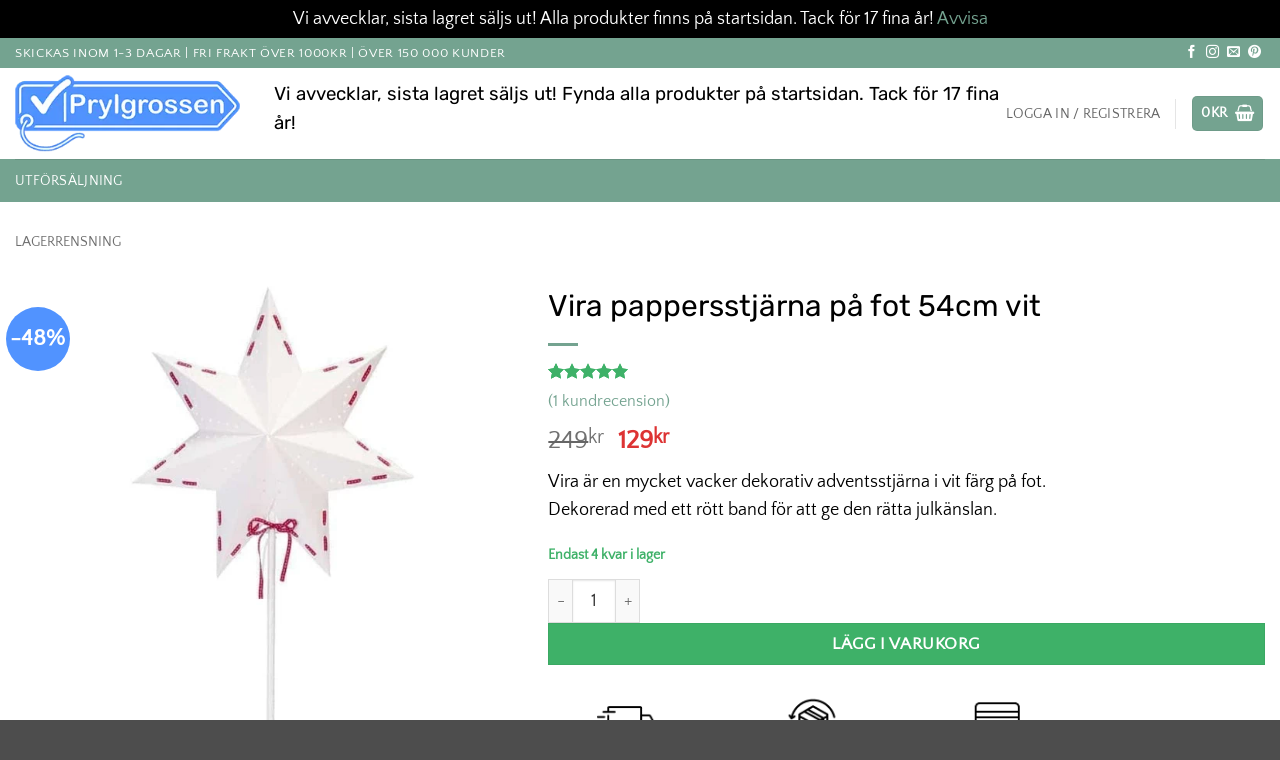

--- FILE ---
content_type: text/html; charset=UTF-8
request_url: https://prylgrossen.se/produkt/vira-pappersstjarna-pa-fot-54cm-vit/
body_size: 36940
content:
<!DOCTYPE html>
<html lang="sv-SE" class="loading-site no-js">
<head><script>(function(w,i,g){w[g]=w[g]||[];if(typeof w[g].push=='function')w[g].push(i)})
(window,'GTM-K78LV8J','google_tags_first_party');</script><script>(function(w,d,s,l){w[l]=w[l]||[];(function(){w[l].push(arguments);})('set', 'developer_id.dYzg1YT', true);
		w[l].push({'gtm.start':new Date().getTime(),event:'gtm.js'});var f=d.getElementsByTagName(s)[0],
		j=d.createElement(s);j.async=true;j.src='/zz98/';
		f.parentNode.insertBefore(j,f);
		})(window,document,'script','dataLayer');</script>
	<meta charset="UTF-8" />
	<link rel="profile" href="https://gmpg.org/xfn/11" />
	<link rel="pingback" href="https://prylgrossen.se/xmlrpc.php" />

	<script>(function(html){html.className = html.className.replace(/\bno-js\b/,'js')})(document.documentElement);</script>
<meta name='robots' content='index, follow, max-image-preview:large, max-snippet:-1, max-video-preview:-1' />
	<style>img:is([sizes="auto" i], [sizes^="auto," i]) { contain-intrinsic-size: 3000px 1500px }</style>
	
<!-- Google Tag Manager for WordPress by gtm4wp.com -->
<script data-cfasync="false" data-pagespeed-no-defer data-cookieconsent="ignore">
	var gtm4wp_datalayer_name = "dataLayer";
	var dataLayer = dataLayer || [];
	const gtm4wp_use_sku_instead = 0;
	const gtm4wp_currency = 'SEK';
	const gtm4wp_product_per_impression = 48;
	const gtm4wp_clear_ecommerce = false;
	const gtm4wp_datalayer_max_timeout = 2000;
</script>
<!-- End Google Tag Manager for WordPress by gtm4wp.com --><meta name="viewport" content="width=device-width, initial-scale=1" />
	<!-- This site is optimized with the Yoast SEO plugin v26.8 - https://yoast.com/product/yoast-seo-wordpress/ -->
	<title>Vira pappersstjärna på fot 54cm vit - Prylgrossen</title>
	<link rel="canonical" href="https://prylgrossen.se/produkt/vira-pappersstjarna-pa-fot-54cm-vit/" />
	<meta property="og:locale" content="sv_SE" />
	<meta property="og:type" content="article" />
	<meta property="og:title" content="Vira pappersstjärna på fot 54cm vit - Prylgrossen" />
	<meta property="og:description" content="Vira är en mycket vacker dekorativ adventsstjärna i vit färg på fot. Dekorerad med ett rött band för att ge den rätta julkänslan." />
	<meta property="og:url" content="https://prylgrossen.se/produkt/vira-pappersstjarna-pa-fot-54cm-vit/" />
	<meta property="og:site_name" content="Prylgrossen" />
	<meta property="article:publisher" content="https://www.facebook.com/Prylgrossen/" />
	<meta property="article:modified_time" content="2025-12-14T04:56:02+00:00" />
	<meta property="og:image" content="https://prylgrossen.se/wp-content/uploads/2020/12/p_236-62_fl.jpg" />
	<meta property="og:image:width" content="800" />
	<meta property="og:image:height" content="800" />
	<meta property="og:image:type" content="image/jpeg" />
	<meta name="twitter:card" content="summary_large_image" />
	<script type="application/ld+json" class="yoast-schema-graph">{"@context":"https://schema.org","@graph":[{"@type":["WebPage","ItemPage"],"@id":"https://prylgrossen.se/produkt/vira-pappersstjarna-pa-fot-54cm-vit/","url":"https://prylgrossen.se/produkt/vira-pappersstjarna-pa-fot-54cm-vit/","name":"Vira pappersstjärna på fot 54cm vit - Prylgrossen","isPartOf":{"@id":"https://prylgrossen.se/#website"},"primaryImageOfPage":{"@id":"https://prylgrossen.se/produkt/vira-pappersstjarna-pa-fot-54cm-vit/#primaryimage"},"image":{"@id":"https://prylgrossen.se/produkt/vira-pappersstjarna-pa-fot-54cm-vit/#primaryimage"},"thumbnailUrl":"https://prylgrossen.se/wp-content/uploads/2020/12/p_236-62_fl.jpg","datePublished":"2014-07-16T20:00:00+00:00","dateModified":"2025-12-14T04:56:02+00:00","inLanguage":"sv-SE","potentialAction":[{"@type":"ReadAction","target":["https://prylgrossen.se/produkt/vira-pappersstjarna-pa-fot-54cm-vit/"]}]},{"@type":"ImageObject","inLanguage":"sv-SE","@id":"https://prylgrossen.se/produkt/vira-pappersstjarna-pa-fot-54cm-vit/#primaryimage","url":"https://prylgrossen.se/wp-content/uploads/2020/12/p_236-62_fl.jpg","contentUrl":"https://prylgrossen.se/wp-content/uploads/2020/12/p_236-62_fl.jpg","width":800,"height":800,"caption":"Vira pappersstjärna på fot 54cm vit"},{"@type":"WebSite","@id":"https://prylgrossen.se/#website","url":"https://prylgrossen.se/","name":"Prylgrossen","description":"","publisher":{"@id":"https://prylgrossen.se/#organization"},"potentialAction":[{"@type":"SearchAction","target":{"@type":"EntryPoint","urlTemplate":"https://prylgrossen.se/?s={search_term_string}"},"query-input":{"@type":"PropertyValueSpecification","valueRequired":true,"valueName":"search_term_string"}}],"inLanguage":"sv-SE"},{"@type":"Organization","@id":"https://prylgrossen.se/#organization","name":"Prylgrossen","url":"https://prylgrossen.se/","logo":{"@type":"ImageObject","inLanguage":"sv-SE","@id":"https://prylgrossen.se/#/schema/logo/image/","url":"https://prylgrossen.se/wp-content/uploads/2021/01/prylgrossen-logo-stor.png","contentUrl":"https://prylgrossen.se/wp-content/uploads/2021/01/prylgrossen-logo-stor.png","width":2510,"height":855,"caption":"Prylgrossen"},"image":{"@id":"https://prylgrossen.se/#/schema/logo/image/"},"sameAs":["https://www.facebook.com/Prylgrossen/","https://www.instagram.com/prylgrossen.se/","https://www.pinterest.se/prylgrossen/"]}]}</script>
	<!-- / Yoast SEO plugin. -->


<script type='application/javascript'  id='pys-version-script'>console.log('PixelYourSite Free version 11.1.5.1');</script>
<link rel='prefetch' href='https://prylgrossen.se/wp-content/themes/flatsome/assets/js/flatsome.js?ver=e2eddd6c228105dac048' />
<link rel='prefetch' href='https://prylgrossen.se/wp-content/themes/flatsome/assets/js/chunk.slider.js?ver=3.20.3' />
<link rel='prefetch' href='https://prylgrossen.se/wp-content/themes/flatsome/assets/js/chunk.popups.js?ver=3.20.3' />
<link rel='prefetch' href='https://prylgrossen.se/wp-content/themes/flatsome/assets/js/chunk.tooltips.js?ver=3.20.3' />
<link rel='prefetch' href='https://prylgrossen.se/wp-content/themes/flatsome/assets/js/woocommerce.js?ver=1c9be63d628ff7c3ff4c' />
<link rel="alternate" type="application/rss+xml" title="Prylgrossen &raquo; Webbflöde" href="https://prylgrossen.se/feed/" />
<link rel="alternate" type="application/rss+xml" title="Prylgrossen &raquo; Kommentarsflöde" href="https://prylgrossen.se/comments/feed/" />
<link rel="alternate" type="application/rss+xml" title="Prylgrossen &raquo; Kommentarsflöde för Vira pappersstjärna på fot 54cm vit" href="https://prylgrossen.se/produkt/vira-pappersstjarna-pa-fot-54cm-vit/feed/" />
<link rel='stylesheet' id='cr-frontend-css-css' href='https://prylgrossen.se/wp-content/plugins/customer-reviews-woocommerce/css/frontend.css?ver=5.94.0' type='text/css' media='all' />
<link rel='stylesheet' id='fraktjakt_css-css' href='https://prylgrossen.se/wp-content/plugins/fraktjakt-shipping-for-woocommerce/css/style.css?ver=1.0.6' type='text/css' media='all' />
<link rel='stylesheet' id='photoswipe-css' href='https://prylgrossen.se/wp-content/plugins/woocommerce/assets/css/photoswipe/photoswipe.min.css?ver=10.4.3' type='text/css' media='all' />
<link rel='stylesheet' id='photoswipe-default-skin-css' href='https://prylgrossen.se/wp-content/plugins/woocommerce/assets/css/photoswipe/default-skin/default-skin.min.css?ver=10.4.3' type='text/css' media='all' />
<style id='woocommerce-inline-inline-css' type='text/css'>
.woocommerce form .form-row .required { visibility: visible; }
</style>
<link rel='stylesheet' id='metorik-css-css' href='https://prylgrossen.se/wp-content/plugins/metorik-helper/assets/css/metorik.css?ver=2.0.10' type='text/css' media='all' />
<link rel='stylesheet' id='wc-pb-checkout-blocks-css' href='https://prylgrossen.se/wp-content/plugins/woocommerce-product-bundles/assets/css/frontend/checkout-blocks.css?ver=8.5.0' type='text/css' media='all' />
<style id='wc-pb-checkout-blocks-inline-css' type='text/css'>
table.wc-block-cart-items .wc-block-cart-items__row.is-bundle__meta_hidden .wc-block-components-product-details__inkluderar, .wc-block-components-order-summary-item.is-bundle__meta_hidden .wc-block-components-product-details__inkluderar { display:none; } table.wc-block-cart-items .wc-block-cart-items__row.is-bundle .wc-block-components-product-details__inkluderar .wc-block-components-product-details__name, .wc-block-components-order-summary-item.is-bundle .wc-block-components-product-details__inkluderar .wc-block-components-product-details__name { display:block; margin-bottom: 0.5em } table.wc-block-cart-items .wc-block-cart-items__row.is-bundle .wc-block-components-product-details__inkluderar:not(:first-of-type) .wc-block-components-product-details__name, .wc-block-components-order-summary-item.is-bundle .wc-block-components-product-details__inkluderar:not(:first-of-type) .wc-block-components-product-details__name { display:none } table.wc-block-cart-items .wc-block-cart-items__row.is-bundle .wc-block-components-product-details__inkluderar + li:not( .wc-block-components-product-details__inkluderar ), .wc-block-components-order-summary-item.is-bundle .wc-block-components-product-details__inkluderar + li:not( .wc-block-components-product-details__inkluderar ) { margin-top:0.5em }
</style>
<link rel='stylesheet' id='flatsome-swatches-frontend-css' href='https://prylgrossen.se/wp-content/themes/flatsome/assets/css/extensions/flatsome-swatches-frontend.css?ver=3.20.3' type='text/css' media='all' />
<link rel='stylesheet' id='wc-bundle-style-css' href='https://prylgrossen.se/wp-content/plugins/woocommerce-product-bundles/assets/css/frontend/woocommerce.css?ver=8.5.0' type='text/css' media='all' />
<link rel='stylesheet' id='flatsome-main-css' href='https://prylgrossen.se/wp-content/themes/flatsome/assets/css/flatsome.css?ver=3.20.3' type='text/css' media='all' />
<style id='flatsome-main-inline-css' type='text/css'>
@font-face {
				font-family: "fl-icons";
				font-display: block;
				src: url(https://prylgrossen.se/wp-content/themes/flatsome/assets/css/icons/fl-icons.eot?v=3.20.3);
				src:
					url(https://prylgrossen.se/wp-content/themes/flatsome/assets/css/icons/fl-icons.eot#iefix?v=3.20.3) format("embedded-opentype"),
					url(https://prylgrossen.se/wp-content/themes/flatsome/assets/css/icons/fl-icons.woff2?v=3.20.3) format("woff2"),
					url(https://prylgrossen.se/wp-content/themes/flatsome/assets/css/icons/fl-icons.ttf?v=3.20.3) format("truetype"),
					url(https://prylgrossen.se/wp-content/themes/flatsome/assets/css/icons/fl-icons.woff?v=3.20.3) format("woff"),
					url(https://prylgrossen.se/wp-content/themes/flatsome/assets/css/icons/fl-icons.svg?v=3.20.3#fl-icons) format("svg");
			}
</style>
<link rel='stylesheet' id='flatsome-shop-css' href='https://prylgrossen.se/wp-content/themes/flatsome/assets/css/flatsome-shop.css?ver=3.20.3' type='text/css' media='all' />
<script type="text/javascript" id="jquery-core-js-extra">
/* <![CDATA[ */
var pysFacebookRest = {"restApiUrl":"https:\/\/prylgrossen.se\/wp-json\/pys-facebook\/v1\/event","debug":""};
/* ]]> */
</script>
<script type="text/javascript" src="https://prylgrossen.se/wp-includes/js/jquery/jquery.min.js?ver=3.7.1" id="jquery-core-js"></script>
<script type="text/javascript" src="https://prylgrossen.se/wp-content/plugins/fraktjakt-shipping-for-woocommerce/js/scripts.js?ver=1.0.6" id="fraktjakt_js-js"></script>
<script type="text/javascript" src="https://prylgrossen.se/wp-content/plugins/woocommerce/assets/js/jquery-blockui/jquery.blockUI.min.js?ver=2.7.0-wc.10.4.3" id="wc-jquery-blockui-js" data-wp-strategy="defer"></script>
<script type="text/javascript" src="https://prylgrossen.se/wp-content/plugins/woocommerce/assets/js/photoswipe/photoswipe.min.js?ver=4.1.1-wc.10.4.3" id="wc-photoswipe-js" defer="defer" data-wp-strategy="defer"></script>
<script type="text/javascript" src="https://prylgrossen.se/wp-content/plugins/woocommerce/assets/js/photoswipe/photoswipe-ui-default.min.js?ver=4.1.1-wc.10.4.3" id="wc-photoswipe-ui-default-js" defer="defer" data-wp-strategy="defer"></script>
<script type="text/javascript" id="wc-single-product-js-extra">
/* <![CDATA[ */
var wc_single_product_params = {"i18n_required_rating_text":"V\u00e4lj ett betyg","i18n_rating_options":["1 av 5 stj\u00e4rnor","2 av 5 stj\u00e4rnor","3 av 5 stj\u00e4rnor","4 av 5 stj\u00e4rnor","5 av 5 stj\u00e4rnor"],"i18n_product_gallery_trigger_text":"Visa bildgalleri i fullsk\u00e4rm","review_rating_required":"yes","flexslider":{"rtl":false,"animation":"slide","smoothHeight":true,"directionNav":false,"controlNav":"thumbnails","slideshow":false,"animationSpeed":500,"animationLoop":false,"allowOneSlide":false},"zoom_enabled":"","zoom_options":[],"photoswipe_enabled":"1","photoswipe_options":{"shareEl":false,"closeOnScroll":false,"history":false,"hideAnimationDuration":0,"showAnimationDuration":0},"flexslider_enabled":""};
/* ]]> */
</script>
<script type="text/javascript" src="https://prylgrossen.se/wp-content/plugins/woocommerce/assets/js/frontend/single-product.min.js?ver=10.4.3" id="wc-single-product-js" defer="defer" data-wp-strategy="defer"></script>
<script type="text/javascript" src="https://prylgrossen.se/wp-content/plugins/woocommerce/assets/js/js-cookie/js.cookie.min.js?ver=2.1.4-wc.10.4.3" id="wc-js-cookie-js" data-wp-strategy="defer"></script>
<script type="text/javascript" src="https://prylgrossen.se/wp-content/plugins/pixelyoursite/dist/scripts/jquery.bind-first-0.2.3.min.js?ver=0.2.3" id="jquery-bind-first-js"></script>
<script type="text/javascript" data-cookieconsent="true" src="https://prylgrossen.se/wp-content/plugins/pixelyoursite/dist/scripts/js.cookie-2.1.3.min.js?ver=2.1.3" id="js-cookie-pys-js"></script>
<script type="text/javascript" src="https://prylgrossen.se/wp-content/plugins/pixelyoursite/dist/scripts/tld.min.js?ver=2.3.1" id="js-tld-js"></script>
<script type="text/javascript" id="pys-js-extra">
/* <![CDATA[ */
var pysOptions = {"staticEvents":{"facebook":{"woo_view_content":[{"delay":0,"type":"static","name":"ViewContent","pixelIds":["331361497051842"],"eventID":"403d4e36-304d-4ba4-8a1b-f2f601b3c2ee","params":{"content_ids":["52581"],"content_type":"product","content_name":"Vira pappersstj\u00e4rna p\u00e5 fot 54cm vit","category_name":"Lagerrensning","value":"129","currency":"SEK","contents":[{"id":"52581","quantity":1}],"product_price":"129","page_title":"Vira pappersstj\u00e4rna p\u00e5 fot 54cm vit","post_type":"product","post_id":52581,"plugin":"PixelYourSite","user_role":"guest","event_url":"prylgrossen.se\/produkt\/vira-pappersstjarna-pa-fot-54cm-vit\/"},"e_id":"woo_view_content","ids":[],"hasTimeWindow":false,"timeWindow":0,"woo_order":"","edd_order":""}],"init_event":[{"delay":0,"type":"static","ajaxFire":false,"name":"PageView","pixelIds":["331361497051842"],"eventID":"d77c08b3-c6d4-4a87-bb06-66650d6e4fef","params":{"page_title":"Vira pappersstj\u00e4rna p\u00e5 fot 54cm vit","post_type":"product","post_id":52581,"plugin":"PixelYourSite","user_role":"guest","event_url":"prylgrossen.se\/produkt\/vira-pappersstjarna-pa-fot-54cm-vit\/"},"e_id":"init_event","ids":[],"hasTimeWindow":false,"timeWindow":0,"woo_order":"","edd_order":""}]}},"dynamicEvents":{"automatic_event_form":{"facebook":{"delay":0,"type":"dyn","name":"Form","pixelIds":["331361497051842"],"eventID":"c353060a-a28a-4cfe-94f0-f08a91693557","params":{"page_title":"Vira pappersstj\u00e4rna p\u00e5 fot 54cm vit","post_type":"product","post_id":52581,"plugin":"PixelYourSite","user_role":"guest","event_url":"prylgrossen.se\/produkt\/vira-pappersstjarna-pa-fot-54cm-vit\/"},"e_id":"automatic_event_form","ids":[],"hasTimeWindow":false,"timeWindow":0,"woo_order":"","edd_order":""}},"automatic_event_download":{"facebook":{"delay":0,"type":"dyn","name":"Download","extensions":["","doc","exe","js","pdf","ppt","tgz","zip","xls"],"pixelIds":["331361497051842"],"eventID":"4867fc7b-bb07-4753-8f55-22b1f3cb5469","params":{"page_title":"Vira pappersstj\u00e4rna p\u00e5 fot 54cm vit","post_type":"product","post_id":52581,"plugin":"PixelYourSite","user_role":"guest","event_url":"prylgrossen.se\/produkt\/vira-pappersstjarna-pa-fot-54cm-vit\/"},"e_id":"automatic_event_download","ids":[],"hasTimeWindow":false,"timeWindow":0,"woo_order":"","edd_order":""}},"automatic_event_comment":{"facebook":{"delay":0,"type":"dyn","name":"Comment","pixelIds":["331361497051842"],"eventID":"21242323-510d-4f9d-a5e1-f2a387f7f453","params":{"page_title":"Vira pappersstj\u00e4rna p\u00e5 fot 54cm vit","post_type":"product","post_id":52581,"plugin":"PixelYourSite","user_role":"guest","event_url":"prylgrossen.se\/produkt\/vira-pappersstjarna-pa-fot-54cm-vit\/"},"e_id":"automatic_event_comment","ids":[],"hasTimeWindow":false,"timeWindow":0,"woo_order":"","edd_order":""}},"automatic_event_scroll":{"facebook":{"delay":0,"type":"dyn","name":"PageScroll","scroll_percent":30,"pixelIds":["331361497051842"],"eventID":"b4b3ee2f-e5ba-40bd-b956-21a9b560ff64","params":{"page_title":"Vira pappersstj\u00e4rna p\u00e5 fot 54cm vit","post_type":"product","post_id":52581,"plugin":"PixelYourSite","user_role":"guest","event_url":"prylgrossen.se\/produkt\/vira-pappersstjarna-pa-fot-54cm-vit\/"},"e_id":"automatic_event_scroll","ids":[],"hasTimeWindow":false,"timeWindow":0,"woo_order":"","edd_order":""}},"automatic_event_time_on_page":{"facebook":{"delay":0,"type":"dyn","name":"TimeOnPage","time_on_page":30,"pixelIds":["331361497051842"],"eventID":"1e932fa3-90d6-4d82-9a06-47c4de4db1e2","params":{"page_title":"Vira pappersstj\u00e4rna p\u00e5 fot 54cm vit","post_type":"product","post_id":52581,"plugin":"PixelYourSite","user_role":"guest","event_url":"prylgrossen.se\/produkt\/vira-pappersstjarna-pa-fot-54cm-vit\/"},"e_id":"automatic_event_time_on_page","ids":[],"hasTimeWindow":false,"timeWindow":0,"woo_order":"","edd_order":""}},"woo_add_to_cart_on_button_click":{"facebook":{"delay":0,"type":"dyn","name":"AddToCart","pixelIds":["331361497051842"],"eventID":"89cd2fc3-2895-4d58-a271-abfb224d9bba","params":{"page_title":"Vira pappersstj\u00e4rna p\u00e5 fot 54cm vit","post_type":"product","post_id":52581,"plugin":"PixelYourSite","user_role":"guest","event_url":"prylgrossen.se\/produkt\/vira-pappersstjarna-pa-fot-54cm-vit\/"},"e_id":"woo_add_to_cart_on_button_click","ids":[],"hasTimeWindow":false,"timeWindow":0,"woo_order":"","edd_order":""}}},"triggerEvents":[],"triggerEventTypes":[],"facebook":{"pixelIds":["331361497051842"],"advancedMatching":{"external_id":"cacaebbfbdecadeacebeadeebc"},"advancedMatchingEnabled":true,"removeMetadata":false,"wooVariableAsSimple":false,"serverApiEnabled":true,"wooCRSendFromServer":false,"send_external_id":null,"enabled_medical":false,"do_not_track_medical_param":["event_url","post_title","page_title","landing_page","content_name","categories","category_name","tags"],"meta_ldu":false},"debug":"","siteUrl":"https:\/\/prylgrossen.se","ajaxUrl":"https:\/\/prylgrossen.se\/wp-admin\/admin-ajax.php","ajax_event":"8fc382ec90","enable_remove_download_url_param":"1","cookie_duration":"7","last_visit_duration":"60","enable_success_send_form":"","ajaxForServerEvent":"1","ajaxForServerStaticEvent":"1","useSendBeacon":"1","send_external_id":"1","external_id_expire":"180","track_cookie_for_subdomains":"1","google_consent_mode":"1","gdpr":{"ajax_enabled":false,"all_disabled_by_api":false,"facebook_disabled_by_api":false,"analytics_disabled_by_api":false,"google_ads_disabled_by_api":false,"pinterest_disabled_by_api":false,"bing_disabled_by_api":false,"reddit_disabled_by_api":false,"externalID_disabled_by_api":false,"facebook_prior_consent_enabled":true,"analytics_prior_consent_enabled":true,"google_ads_prior_consent_enabled":null,"pinterest_prior_consent_enabled":true,"bing_prior_consent_enabled":true,"cookiebot_integration_enabled":true,"cookiebot_facebook_consent_category":"marketing","cookiebot_analytics_consent_category":"statistics","cookiebot_tiktok_consent_category":"","cookiebot_google_ads_consent_category":"marketing","cookiebot_pinterest_consent_category":"","cookiebot_bing_consent_category":"","consent_magic_integration_enabled":false,"real_cookie_banner_integration_enabled":false,"cookie_notice_integration_enabled":false,"cookie_law_info_integration_enabled":false,"analytics_storage":{"enabled":true,"value":"granted","filter":false},"ad_storage":{"enabled":true,"value":"granted","filter":false},"ad_user_data":{"enabled":true,"value":"granted","filter":false},"ad_personalization":{"enabled":true,"value":"granted","filter":false}},"cookie":{"disabled_all_cookie":false,"disabled_start_session_cookie":false,"disabled_advanced_form_data_cookie":false,"disabled_landing_page_cookie":false,"disabled_first_visit_cookie":false,"disabled_trafficsource_cookie":false,"disabled_utmTerms_cookie":false,"disabled_utmId_cookie":false},"tracking_analytics":{"TrafficSource":"direct","TrafficLanding":"undefined","TrafficUtms":[],"TrafficUtmsId":[]},"GATags":{"ga_datalayer_type":"default","ga_datalayer_name":"dataLayerPYS"},"woo":{"enabled":true,"enabled_save_data_to_orders":true,"addToCartOnButtonEnabled":true,"addToCartOnButtonValueEnabled":true,"addToCartOnButtonValueOption":"price","singleProductId":52581,"removeFromCartSelector":"form.woocommerce-cart-form .remove","addToCartCatchMethod":"add_cart_js","is_order_received_page":false,"containOrderId":false},"edd":{"enabled":false},"cache_bypass":"1769851339"};
/* ]]> */
</script>
<script type="text/javascript" src="https://prylgrossen.se/wp-content/plugins/pixelyoursite/dist/scripts/public.js?ver=11.1.5.1" id="pys-js"></script>
<link rel="https://api.w.org/" href="https://prylgrossen.se/wp-json/" /><link rel="alternate" title="JSON" type="application/json" href="https://prylgrossen.se/wp-json/wp/v2/product/52581" /><link rel="EditURI" type="application/rsd+xml" title="RSD" href="https://prylgrossen.se/xmlrpc.php?rsd" />
<meta name="generator" content="WordPress 6.8.3" />
<meta name="generator" content="WooCommerce 10.4.3" />
<link rel='shortlink' href='https://prylgrossen.se/?p=52581' />
<link rel="alternate" title="oEmbed (JSON)" type="application/json+oembed" href="https://prylgrossen.se/wp-json/oembed/1.0/embed?url=https%3A%2F%2Fprylgrossen.se%2Fprodukt%2Fvira-pappersstjarna-pa-fot-54cm-vit%2F" />
<link rel="alternate" title="oEmbed (XML)" type="text/xml+oembed" href="https://prylgrossen.se/wp-json/oembed/1.0/embed?url=https%3A%2F%2Fprylgrossen.se%2Fprodukt%2Fvira-pappersstjarna-pa-fot-54cm-vit%2F&#038;format=xml" />

<!-- This website runs the Product Feed PRO for WooCommerce by AdTribes.io plugin - version woocommercesea_option_installed_version -->

<!-- Google Tag Manager for WordPress by gtm4wp.com -->
<!-- GTM Container placement set to automatic -->
<script data-cfasync="false" data-pagespeed-no-defer data-cookieconsent="ignore">
	var dataLayer_content = {"visitorType":"visitor-logged-out","customerTotalOrders":0,"customerTotalOrderValue":0,"customerFirstName":"","customerLastName":"","customerBillingFirstName":"","customerBillingLastName":"","customerBillingCompany":"","customerBillingAddress1":"","customerBillingAddress2":"","customerBillingCity":"","customerBillingState":"","customerBillingPostcode":"","customerBillingCountry":"","customerBillingEmail":"","customerBillingEmailHash":"","customerBillingPhone":"","customerShippingFirstName":"","customerShippingLastName":"","customerShippingCompany":"","customerShippingAddress1":"","customerShippingAddress2":"","customerShippingCity":"","customerShippingState":"","customerShippingPostcode":"","customerShippingCountry":"","cartContent":{"totals":{"applied_coupons":[],"discount_total":0,"subtotal":0,"total":0},"items":[]},"productRatingCounts":{"5":1},"productAverageRating":5,"productReviewCount":1,"productType":"simple","productIsVariable":0};
	dataLayer.push( dataLayer_content );
</script>
<script data-cfasync="false" data-pagespeed-no-defer data-cookieconsent="ignore">
(function(w,d,s,l,i){w[l]=w[l]||[];w[l].push({'gtm.start':
new Date().getTime(),event:'gtm.js'});var f=d.getElementsByTagName(s)[0],
j=d.createElement(s),dl=l!='dataLayer'?'&l='+l:'';j.async=true;j.src=
'//www.googletagmanager.com/gtm.js?id='+i+dl;f.parentNode.insertBefore(j,f);
})(window,document,'script','dataLayer','GTM-K78LV8J');
</script>
<!-- End Google Tag Manager for WordPress by gtm4wp.com -->	<noscript><style>.woocommerce-product-gallery{ opacity: 1 !important; }</style></noscript>
	<link rel="icon" href="https://prylgrossen.se/wp-content/uploads/2021/01/cropped-cropped-favicon-32x32.png" sizes="32x32" />
<link rel="icon" href="https://prylgrossen.se/wp-content/uploads/2021/01/cropped-cropped-favicon-300x300.png" sizes="192x192" />
<link rel="apple-touch-icon" href="https://prylgrossen.se/wp-content/uploads/2021/01/cropped-cropped-favicon-300x300.png" />
<meta name="msapplication-TileImage" content="https://prylgrossen.se/wp-content/uploads/2021/01/cropped-cropped-favicon-300x300.png" />
<style id="custom-css" type="text/css">:root {--primary-color: #74a390;--fs-color-primary: #74a390;--fs-color-secondary: #74a390;--fs-color-success: #3eb168;--fs-color-alert: #b20000;--fs-color-base: #000000;--fs-experimental-link-color: #74a390;--fs-experimental-link-color-hover: #5193ff;}.tooltipster-base {--tooltip-color: #fff;--tooltip-bg-color: #000;}.off-canvas-right .mfp-content, .off-canvas-left .mfp-content {--drawer-width: 300px;}.off-canvas .mfp-content.off-canvas-cart {--drawer-width: 360px;}.container-width, .full-width .ubermenu-nav, .container, .row{max-width: 1470px}.row.row-collapse{max-width: 1440px}.row.row-small{max-width: 1462.5px}.row.row-large{max-width: 1500px}.header-main{height: 91px}#logo img{max-height: 91px}#logo{width:229px;}.header-bottom{min-height: 43px}.header-top{min-height: 30px}.transparent .header-main{height: 30px}.transparent #logo img{max-height: 30px}.has-transparent + .page-title:first-of-type,.has-transparent + #main > .page-title,.has-transparent + #main > div > .page-title,.has-transparent + #main .page-header-wrapper:first-of-type .page-title{padding-top: 110px;}.header.show-on-scroll,.stuck .header-main{height:70px!important}.stuck #logo img{max-height: 70px!important}.search-form{ width: 60%;}.header-bg-color {background-color: rgba(255,255,255,0.9)}.header-bottom {background-color: #74a390}.top-bar-nav > li > a{line-height: 16px }.header-main .nav > li > a{line-height: 16px }.stuck .header-main .nav > li > a{line-height: 50px }.header-bottom-nav > li > a{line-height: 16px }@media (max-width: 549px) {.header-main{height: 70px}#logo img{max-height: 70px}}.nav-dropdown{border-radius:3px}.nav-dropdown{font-size:100%}.header-top{background-color:#74a390!important;}h1,h2,h3,h4,h5,h6,.heading-font{color: #000000;}body{font-size: 110%;}@media screen and (max-width: 549px){body{font-size: 97%;}}body{font-family: "Quattrocento Sans", sans-serif;}body {font-weight: 400;font-style: normal;}.nav > li > a {font-family: "Quattrocento Sans", sans-serif;}.mobile-sidebar-levels-2 .nav > li > ul > li > a {font-family: "Quattrocento Sans", sans-serif;}.nav > li > a,.mobile-sidebar-levels-2 .nav > li > ul > li > a {font-weight: 400;font-style: normal;}h1,h2,h3,h4,h5,h6,.heading-font, .off-canvas-center .nav-sidebar.nav-vertical > li > a{font-family: Rubik, sans-serif;}h1,h2,h3,h4,h5,h6,.heading-font,.banner h1,.banner h2 {font-weight: 400;font-style: normal;}.header:not(.transparent) .header-bottom-nav.nav > li > a{color: #ffffff;}.is-divider{background-color: #74a390;}.current .breadcrumb-step, [data-icon-label]:after, .button#place_order,.button.checkout,.checkout-button,.single_add_to_cart_button.button, .sticky-add-to-cart-select-options-button{background-color: #3eb168!important }.badge-inner.on-sale{background-color: #5193ff}.badge-inner.new-bubble-auto{background-color: #d39a9a}.badge-inner.new-bubble{background-color: #d39a9a}.star-rating span:before,.star-rating:before, .woocommerce-page .star-rating:before, .stars a:hover:after, .stars a.active:after{color: #3eb168}ins .woocommerce-Price-amount { color: #dd3333; }@media screen and (min-width: 550px){.products .box-vertical .box-image{min-width: 400px!important;width: 400px!important;}}.footer-1{background-color: #FFFFFF}.footer-2{background-color: #74a390}.page-title-small + main .product-container > .row{padding-top:0;}button[name='update_cart'] { display: none; }.nav-vertical-fly-out > li + li {border-top-width: 1px; border-top-style: solid;}/* Custom CSS */#kco-iframe { width: 100%;}#kco-extra-checkout-fields { display: none;}#kco-order-review {margin-bottom: 20px;float: none;width: 100%;}#kco-order-review > table {display:none;}.woocommerce-form-coupon-toggle {display: none;}.woocommerce-form-login-toggle {display: none;}.klarna-checkout-select-other-wrapper {margin-top: 0px;text-align: center;}#klarna-checkout-select-other {margin-left: auto;margin-right: auto;position: relative;}.woorelated-title {text-align: center;}.product-images .is-outline:first-child{border-color: #5193ff;background-color: #5193ff;color: #fff;}#reviews.cr-reviews-ajax-reviews .cr-ajax-search {display: none;}.sticky-add-to-cart--active .bundle_sells_title+.bundle_form.bundle_sells_form {display: none;}.sticky-add-to-cart--active .bundle_sells_title {display: none;}.sticky-add-to-cart--active .bundle_price {display: none !important;}.sticky-add-to-cart--active .bundle_availability {display: none;}.nav-dropdown {min-width: 420px;}.woocommerce-result-count {display: none;}div.product_meta > span.posted_in {display: none;}.product-main {padding: 0px 0;}.product_meta {margin-bottom: 0px;}.product-footer .woocommerce-tabs {border-top: 0px;}#container.wc360-container { width: 100%;}ol.threesixty_images::after{content: " ";position: absolute;left: 10px;bottom: 10px;width: 146px;height: 74px;background-image: url(https://prylgrossen.se/wp-content/uploads/2022/06/360icon.png);background-size: cover;background-repeat: none;clear: both;}}.absolute-footer {display: none;}.header-main li.html.custom {display: inline-block;}.xoo-wsc-pprice * {font-weight: 400;}.xoo-wsc-ft-btn.xoo-wsc-btn.xoo-wsc-ft-btn-checkout {background-color: #71d32b;}.xoo-wsc-ft-btn.xoo-wsc-btn.xoo-wsc-ft-btn-checkout:hover {background-color: #71d32b;border: 2px solid #71d32b;}.header-main li.html.custom {display: inline-block;}div.sticky-add-to-cart-wrapper > div > div > form > div.bundle_form.bundle_sells_form.small_width.initialized {display:none;}/* Custom CSS Tablet */@media (max-width: 849px){.focused-checkout-header.pb {display: none;}}/* Custom CSS Mobile */@media (max-width: 549px){.product-footer .woocommerce-tabs {padding: 0px 0;}ol.threesixty_images::after{content: " ";position: absolute;left: 10px;bottom: 10px;width: 100px;height: 51px;background-image: url(https://prylgrossen.se/wp-content/uploads/2022/06/360icon.png);background-size: cover;background-repeat: none;clear: both;}div.focused-checkout-header.pb {display: none;}.xoo-wsc-sp-atc * {color: #fff;}span.xoo-wsc-sp-atc a.button {color: #fff;}.snize-ac-results {width: 100%;}}.label-new.menu-item > a:after{content:"Ny";}.label-hot.menu-item > a:after{content:"Het";}.label-sale.menu-item > a:after{content:"Rea";}.label-popular.menu-item > a:after{content:"Populär";}</style><style id="flatsome-swatches-css">.variations th,.variations td {display: block;}.variations .label {display: flex;align-items: center;}.variations .label label {margin: .5em 0;}.ux-swatch-selected-value {font-weight: normal;font-size: .9em;}.variations_form .ux-swatch.selected {box-shadow: 0 0 0 2px #3eb168;}.ux-swatches-in-loop .ux-swatch.selected {box-shadow: 0 0 0 2px var(--fs-color-secondary);}</style><style id="kirki-inline-styles">/* arabic */
@font-face {
  font-family: 'Rubik';
  font-style: normal;
  font-weight: 400;
  font-display: swap;
  src: url(https://prylgrossen.se/wp-content/fonts/rubik/iJWZBXyIfDnIV5PNhY1KTN7Z-Yh-B4iFUkU1Z4Y.woff2) format('woff2');
  unicode-range: U+0600-06FF, U+0750-077F, U+0870-088E, U+0890-0891, U+0897-08E1, U+08E3-08FF, U+200C-200E, U+2010-2011, U+204F, U+2E41, U+FB50-FDFF, U+FE70-FE74, U+FE76-FEFC, U+102E0-102FB, U+10E60-10E7E, U+10EC2-10EC4, U+10EFC-10EFF, U+1EE00-1EE03, U+1EE05-1EE1F, U+1EE21-1EE22, U+1EE24, U+1EE27, U+1EE29-1EE32, U+1EE34-1EE37, U+1EE39, U+1EE3B, U+1EE42, U+1EE47, U+1EE49, U+1EE4B, U+1EE4D-1EE4F, U+1EE51-1EE52, U+1EE54, U+1EE57, U+1EE59, U+1EE5B, U+1EE5D, U+1EE5F, U+1EE61-1EE62, U+1EE64, U+1EE67-1EE6A, U+1EE6C-1EE72, U+1EE74-1EE77, U+1EE79-1EE7C, U+1EE7E, U+1EE80-1EE89, U+1EE8B-1EE9B, U+1EEA1-1EEA3, U+1EEA5-1EEA9, U+1EEAB-1EEBB, U+1EEF0-1EEF1;
}
/* cyrillic-ext */
@font-face {
  font-family: 'Rubik';
  font-style: normal;
  font-weight: 400;
  font-display: swap;
  src: url(https://prylgrossen.se/wp-content/fonts/rubik/iJWZBXyIfDnIV5PNhY1KTN7Z-Yh-B4iFWkU1Z4Y.woff2) format('woff2');
  unicode-range: U+0460-052F, U+1C80-1C8A, U+20B4, U+2DE0-2DFF, U+A640-A69F, U+FE2E-FE2F;
}
/* cyrillic */
@font-face {
  font-family: 'Rubik';
  font-style: normal;
  font-weight: 400;
  font-display: swap;
  src: url(https://prylgrossen.se/wp-content/fonts/rubik/iJWZBXyIfDnIV5PNhY1KTN7Z-Yh-B4iFU0U1Z4Y.woff2) format('woff2');
  unicode-range: U+0301, U+0400-045F, U+0490-0491, U+04B0-04B1, U+2116;
}
/* hebrew */
@font-face {
  font-family: 'Rubik';
  font-style: normal;
  font-weight: 400;
  font-display: swap;
  src: url(https://prylgrossen.se/wp-content/fonts/rubik/iJWZBXyIfDnIV5PNhY1KTN7Z-Yh-B4iFVUU1Z4Y.woff2) format('woff2');
  unicode-range: U+0307-0308, U+0590-05FF, U+200C-2010, U+20AA, U+25CC, U+FB1D-FB4F;
}
/* latin-ext */
@font-face {
  font-family: 'Rubik';
  font-style: normal;
  font-weight: 400;
  font-display: swap;
  src: url(https://prylgrossen.se/wp-content/fonts/rubik/iJWZBXyIfDnIV5PNhY1KTN7Z-Yh-B4iFWUU1Z4Y.woff2) format('woff2');
  unicode-range: U+0100-02BA, U+02BD-02C5, U+02C7-02CC, U+02CE-02D7, U+02DD-02FF, U+0304, U+0308, U+0329, U+1D00-1DBF, U+1E00-1E9F, U+1EF2-1EFF, U+2020, U+20A0-20AB, U+20AD-20C0, U+2113, U+2C60-2C7F, U+A720-A7FF;
}
/* latin */
@font-face {
  font-family: 'Rubik';
  font-style: normal;
  font-weight: 400;
  font-display: swap;
  src: url(https://prylgrossen.se/wp-content/fonts/rubik/iJWZBXyIfDnIV5PNhY1KTN7Z-Yh-B4iFV0U1.woff2) format('woff2');
  unicode-range: U+0000-00FF, U+0131, U+0152-0153, U+02BB-02BC, U+02C6, U+02DA, U+02DC, U+0304, U+0308, U+0329, U+2000-206F, U+20AC, U+2122, U+2191, U+2193, U+2212, U+2215, U+FEFF, U+FFFD;
}/* latin-ext */
@font-face {
  font-family: 'Quattrocento Sans';
  font-style: normal;
  font-weight: 400;
  font-display: swap;
  src: url(https://prylgrossen.se/wp-content/fonts/quattrocento-sans/va9c4lja2NVIDdIAAoMR5MfuElaRB0zHt0_uHA.woff2) format('woff2');
  unicode-range: U+0100-02BA, U+02BD-02C5, U+02C7-02CC, U+02CE-02D7, U+02DD-02FF, U+0304, U+0308, U+0329, U+1D00-1DBF, U+1E00-1E9F, U+1EF2-1EFF, U+2020, U+20A0-20AB, U+20AD-20C0, U+2113, U+2C60-2C7F, U+A720-A7FF;
}
/* latin */
@font-face {
  font-family: 'Quattrocento Sans';
  font-style: normal;
  font-weight: 400;
  font-display: swap;
  src: url(https://prylgrossen.se/wp-content/fonts/quattrocento-sans/va9c4lja2NVIDdIAAoMR5MfuElaRB0zJt08.woff2) format('woff2');
  unicode-range: U+0000-00FF, U+0131, U+0152-0153, U+02BB-02BC, U+02C6, U+02DA, U+02DC, U+0304, U+0308, U+0329, U+2000-206F, U+20AC, U+2122, U+2191, U+2193, U+2212, U+2215, U+FEFF, U+FFFD;
}</style><script data-cfasync="false" nonce="c3bb48d8-e07f-497d-aa0c-57fcdeacd5a6">try{(function(w,d){!function(j,k,l,m){if(j.zaraz)console.error("zaraz is loaded twice");else{j[l]=j[l]||{};j[l].executed=[];j.zaraz={deferred:[],listeners:[]};j.zaraz._v="5874";j.zaraz._n="c3bb48d8-e07f-497d-aa0c-57fcdeacd5a6";j.zaraz.q=[];j.zaraz._f=function(n){return async function(){var o=Array.prototype.slice.call(arguments);j.zaraz.q.push({m:n,a:o})}};for(const p of["track","set","ecommerce","debug"])j.zaraz[p]=j.zaraz._f(p);j.zaraz.init=()=>{var q=k.getElementsByTagName(m)[0],r=k.createElement(m),s=k.getElementsByTagName("title")[0];s&&(j[l].t=k.getElementsByTagName("title")[0].text);j[l].x=Math.random();j[l].w=j.screen.width;j[l].h=j.screen.height;j[l].j=j.innerHeight;j[l].e=j.innerWidth;j[l].l=j.location.href;j[l].r=k.referrer;j[l].k=j.screen.colorDepth;j[l].n=k.characterSet;j[l].o=(new Date).getTimezoneOffset();if(j.dataLayer)for(const t of Object.entries(Object.entries(dataLayer).reduce((u,v)=>({...u[1],...v[1]}),{})))zaraz.set(t[0],t[1],{scope:"page"});j[l].q=[];for(;j.zaraz.q.length;){const w=j.zaraz.q.shift();j[l].q.push(w)}r.defer=!0;for(const x of[localStorage,sessionStorage])Object.keys(x||{}).filter(z=>z.startsWith("_zaraz_")).forEach(y=>{try{j[l]["z_"+y.slice(7)]=JSON.parse(x.getItem(y))}catch{j[l]["z_"+y.slice(7)]=x.getItem(y)}});r.referrerPolicy="origin";r.src="/cdn-cgi/zaraz/s.js?z="+btoa(encodeURIComponent(JSON.stringify(j[l])));q.parentNode.insertBefore(r,q)};["complete","interactive"].includes(k.readyState)?zaraz.init():j.addEventListener("DOMContentLoaded",zaraz.init)}}(w,d,"zarazData","script");window.zaraz._p=async d$=>new Promise(ea=>{if(d$){d$.e&&d$.e.forEach(eb=>{try{const ec=d.querySelector("script[nonce]"),ed=ec?.nonce||ec?.getAttribute("nonce"),ee=d.createElement("script");ed&&(ee.nonce=ed);ee.innerHTML=eb;ee.onload=()=>{d.head.removeChild(ee)};d.head.appendChild(ee)}catch(ef){console.error(`Error executing script: ${eb}\n`,ef)}});Promise.allSettled((d$.f||[]).map(eg=>fetch(eg[0],eg[1])))}ea()});zaraz._p({"e":["(function(w,d){})(window,document)"]});})(window,document)}catch(e){throw fetch("/cdn-cgi/zaraz/t"),e;};</script></head>

<body class="wp-singular product-template-default single single-product postid-52581 wp-theme-flatsome wp-child-theme-prylgrossen-child theme-flatsome woocommerce woocommerce-page woocommerce-demo-store woocommerce-no-js nav-dropdown-has-arrow nav-dropdown-has-shadow nav-dropdown-has-border mobile-submenu-slide mobile-submenu-slide-levels-1">

<p role="complementary" aria-label="Butiksmeddelande" class="woocommerce-store-notice demo_store" data-notice-id="dfcd8b5807db34fc901389b8de56fd4c" style="display:none;">Vi avvecklar, sista lagret säljs ut! Alla produkter finns på startsidan. Tack för 17 fina år! <a role="button" href="#" class="woocommerce-store-notice__dismiss-link">Avvisa</a></p>
<!-- GTM Container placement set to automatic -->
<!-- Google Tag Manager (noscript) -->
				<noscript><iframe src="https://www.googletagmanager.com/ns.html?id=GTM-K78LV8J" height="0" width="0" style="display:none;visibility:hidden" aria-hidden="true"></iframe></noscript>
<!-- End Google Tag Manager (noscript) -->
<a class="skip-link screen-reader-text" href="#main">Skip to content</a>

<div id="wrapper">

	
	<header id="header" class="header has-sticky sticky-jump">
		<div class="header-wrapper">
			<div id="top-bar" class="header-top hide-for-sticky nav-dark">
    <div class="flex-row container">
      <div class="flex-col hide-for-medium flex-left">
          <ul class="nav nav-left medium-nav-center nav-small  nav-">
              <li class="html custom html_topbar_left"><p class="uppercase">Skickas inom 1-3 dagar | Fri frakt över 1000kr | Över 150 000 kunder</p></li>          </ul>
      </div>

      <div class="flex-col hide-for-medium flex-center">
          <ul class="nav nav-center nav-small  nav-">
                        </ul>
      </div>

      <div class="flex-col hide-for-medium flex-right">
         <ul class="nav top-bar-nav nav-right nav-small  nav-">
              <li class="html header-social-icons ml-0">
	<div class="social-icons follow-icons" ><a href="https://www.facebook.com/Prylgrossen/" target="_blank" data-label="Facebook" class="icon plain tooltip facebook" title="Follow on Facebook" aria-label="Follow on Facebook" rel="noopener nofollow"><i class="icon-facebook" aria-hidden="true"></i></a><a href="https://www.instagram.com/prylgrossen.se/" target="_blank" data-label="Instagram" class="icon plain tooltip instagram" title="Follow on Instagram" aria-label="Follow on Instagram" rel="noopener nofollow"><i class="icon-instagram" aria-hidden="true"></i></a><a href="/cdn-cgi/l/email-protection#29425c474d5d4348475a5d69595b50454e5b465a5a4c47075a4c" data-label="E-mail" target="_blank" class="icon plain tooltip email" title="Skicka ett mail till oss" aria-label="Skicka ett mail till oss" rel="nofollow noopener"><i class="icon-envelop" aria-hidden="true"></i></a><a href="https://www.pinterest.se/prylgrossen/" data-label="Pinterest" target="_blank" class="icon plain tooltip pinterest" title="Follow on Pinterest" aria-label="Follow on Pinterest" rel="noopener nofollow"><i class="icon-pinterest" aria-hidden="true"></i></a></div></li>
          </ul>
      </div>

            <div class="flex-col show-for-medium flex-grow">
          <ul class="nav nav-center nav-small mobile-nav  nav-">
              <li class="html custom html_topbar_left"><p class="uppercase">Skickas inom 1-3 dagar | Fri frakt över 1000kr | Över 150 000 kunder</p></li>          </ul>
      </div>
      
    </div>
</div>
<div id="masthead" class="header-main ">
      <div class="header-inner flex-row container logo-left medium-logo-center" role="navigation">

          <!-- Logo -->
          <div id="logo" class="flex-col logo">
            
<!-- Header logo -->
<a href="https://prylgrossen.se/" title="Prylgrossen" rel="home">
		<img width="294" height="100" src="https://prylgrossen.se/wp-content/uploads/2023/03/logo-blue.png" class="header_logo header-logo" alt="Prylgrossen"/><img  width="294" height="100" src="https://prylgrossen.se/wp-content/uploads/2023/03/logo-blue.png" class="header-logo-dark" alt="Prylgrossen"/></a>
          </div>

          <!-- Mobile Left Elements -->
          <div class="flex-col show-for-medium flex-left">
            <ul class="mobile-nav nav nav-left ">
              <li class="nav-icon has-icon">
			<a href="#" class="is-small" data-open="#main-menu" data-pos="left" data-bg="main-menu-overlay" data-color="dark" role="button" aria-label="Menu" aria-controls="main-menu" aria-expanded="false" aria-haspopup="dialog" data-flatsome-role-button>
			<i class="icon-menu" aria-hidden="true"></i>			<span class="menu-title uppercase hide-for-small">Menu</span>		</a>
	</li>
<li class="header-divider"></li><li class="header-search header-search-lightbox has-icon">
			<a href="#search-lightbox" class="is-small" aria-label="Sök" data-open="#search-lightbox" data-focus="input.search-field" role="button" aria-expanded="false" aria-haspopup="dialog" aria-controls="search-lightbox" data-flatsome-role-button><i class="icon-search" aria-hidden="true" style="font-size:16px;"></i></a>		
	<div id="search-lightbox" class="mfp-hide dark text-center">
		<div class="searchform-wrapper ux-search-box relative is-large"><form role="search" method="get" class="searchform" action="https://prylgrossen.se/">
	<div class="flex-row relative">
						<div class="flex-col flex-grow">
			<label class="screen-reader-text" for="woocommerce-product-search-field-0">Sök efter:</label>
			<input type="search" id="woocommerce-product-search-field-0" class="search-field mb-0" placeholder="Sök efter produkt eller kategori" value="" name="s" />
			<input type="hidden" name="post_type" value="product" />
					</div>
		<div class="flex-col">
			<button type="submit" value="Sök" class="ux-search-submit submit-button secondary button  icon mb-0" aria-label="Submit">
				<i class="icon-search" aria-hidden="true"></i>			</button>
		</div>
	</div>
	<div class="live-search-results text-left z-top"></div>
</form>
</div>	</div>
</li>
            </ul>
          </div>

          <!-- Left Elements -->
          <div class="flex-col hide-for-medium flex-left
            flex-grow">
            <ul class="header-nav header-nav-main nav nav-left  nav-uppercase" >
              <li class="html custom html_topbar_right"><h3>Vi avvecklar, sista lagret säljs ut! Fynda alla produkter på startsidan. Tack för 17 fina år!</h3></li>            </ul>
          </div>

          <!-- Right Elements -->
          <div class="flex-col hide-for-medium flex-right">
            <ul class="header-nav header-nav-main nav nav-right  nav-uppercase">
              
<li class="account-item has-icon">

	<a href="https://prylgrossen.se/mitt-konto/" class="nav-top-link nav-top-not-logged-in is-small is-small" title="Logga in">
					<span>
			Logga in / Registrera			</span>
				</a>




</li>
<li class="header-divider"></li><li class="cart-item has-icon">
<div class="header-button">
<a href="https://prylgrossen.se/varukorg/" class="header-cart-link nav-top-link icon primary button round is-small off-canvas-toggle" title="Varukorg" aria-label="Visa varukorg" aria-expanded="false" aria-haspopup="dialog" role="button" data-open="#cart-popup" data-class="off-canvas-cart" data-pos="right" aria-controls="cart-popup" data-flatsome-role-button>

<span class="header-cart-title">
          <span class="cart-price"><span class="woocommerce-Price-amount amount"><bdi>0<span class="woocommerce-Price-currencySymbol">&#107;&#114;</span></bdi></span></span>
  </span>

    <i class="icon-shopping-basket" aria-hidden="true" data-icon-label="0"></i>  </a>
</div>


  <!-- Cart Sidebar Popup -->
  <div id="cart-popup" class="mfp-hide">
  <div class="cart-popup-inner inner-padding cart-popup-inner--sticky">
      <div class="cart-popup-title text-center">
          <span class="heading-font uppercase">Varukorg</span>
          <div class="is-divider"></div>
      </div>
	  <div class="widget_shopping_cart">
		  <div class="widget_shopping_cart_content">
			  

	<div class="ux-mini-cart-empty flex flex-row-col text-center pt pb">
				<div class="ux-mini-cart-empty-icon">
			<svg aria-hidden="true" xmlns="http://www.w3.org/2000/svg" viewBox="0 0 17 19" style="opacity:.1;height:80px;">
				<path d="M8.5 0C6.7 0 5.3 1.2 5.3 2.7v2H2.1c-.3 0-.6.3-.7.7L0 18.2c0 .4.2.8.6.8h15.7c.4 0 .7-.3.7-.7v-.1L15.6 5.4c0-.3-.3-.6-.7-.6h-3.2v-2c0-1.6-1.4-2.8-3.2-2.8zM6.7 2.7c0-.8.8-1.4 1.8-1.4s1.8.6 1.8 1.4v2H6.7v-2zm7.5 3.4 1.3 11.5h-14L2.8 6.1h2.5v1.4c0 .4.3.7.7.7.4 0 .7-.3.7-.7V6.1h3.5v1.4c0 .4.3.7.7.7s.7-.3.7-.7V6.1h2.6z" fill-rule="evenodd" clip-rule="evenodd" fill="currentColor"></path>
			</svg>
		</div>
				<p class="woocommerce-mini-cart__empty-message empty">Du har inga produkter i varukorgen.</p>
					<p class="return-to-shop">
				<a class="button primary wc-backward" href="https://prylgrossen.se/led-lampa-e14-tc35-soft-glow-2/butik/">
					Gå tillbaka till butiken				</a>
			</p>
				</div>


		  </div>
	  </div>
            <div class="payment-icons inline-block" role="group" aria-label="Payment icons"><div class="payment-icon"><svg aria-hidden="true" viewBox="0 0 64 32" xmlns="http://www.w3.org/2000/svg">
	<path d="M12.5795 9H9.56681C9.56681 11.4723 8.43182 13.7286 6.45937 15.2149L5.27061 16.1066L9.89121 22.4025H13.6876L9.43192 16.6064C11.4449 14.607 12.5795 11.9047 12.5795 9Z"/>
	<path d="M1.81128 9H4.89182V22.4025H1.81128V9Z"/>
	<path d="M14.5786 9H17.4833V22.4025H14.5786V9Z"/>
	<path d="M42.9636 12.8775C41.8559 12.8775 40.802 13.2151 40.0994 14.1746V13.1344H37.3433V22.4025H40.14V17.5386C40.14 16.1334 41.0859 15.4445 42.2204 15.4445C43.4365 15.4445 44.1391 16.174 44.1391 17.525V22.4158H46.9089V16.5116C46.9089 14.3501 45.1925 12.8775 42.9636 12.8775Z"/>
	<path d="M26.2652 13.134V13.7286C25.4815 13.1882 24.5361 12.8775 23.5091 12.8775C20.8072 12.8775 18.6183 15.0663 18.6183 17.7683C18.6183 20.4702 20.8072 22.6591 23.5091 22.6591C24.5361 22.6591 25.4815 22.3483 26.2652 21.8079V22.4025H29.035V13.1344L26.2652 13.134ZM23.7387 20.1462C22.3472 20.1462 21.2259 19.0791 21.2259 17.7683C21.2259 16.4574 22.3472 15.3903 23.7387 15.3903C25.1302 15.3903 26.2516 16.4574 26.2516 17.7683C26.2516 19.0791 25.1302 20.1462 23.7387 20.1462Z"/>
	<path d="M33.3311 14.3364V13.134H30.4939V22.4021H33.3448V18.0785C33.3448 16.6196 34.9254 15.8359 36.0198 15.8359C36.0335 15.8359 36.0467 15.8359 36.0467 15.8359V13.134C34.9254 13.134 33.8852 13.6201 33.3311 14.3364Z"/>
	<path d="M55.5289 13.134V13.7286C54.7452 13.1882 53.7998 12.8775 52.7728 12.8775C50.0708 12.8775 47.882 15.0663 47.882 17.7683C47.882 20.4702 50.0708 22.6591 52.7728 22.6591C53.7998 22.6591 54.7452 22.3483 55.5289 21.8079V22.4025H58.2987V13.1344L55.5289 13.134ZM53.0024 20.1462C51.6109 20.1462 50.4896 19.0791 50.4896 17.7683C50.4896 16.4574 51.6109 15.3903 53.0024 15.3903C54.3939 15.3903 55.5153 16.4574 55.5153 17.7683C55.5289 19.0787 54.3939 20.1462 53.0024 20.1462Z"/>
	<path d="M60.4466 13.4046C60.4466 13.2692 60.3518 13.1886 60.2033 13.1886H59.9468V13.8912H60.0684V13.6346H60.2037L60.3117 13.8912H60.447L60.3254 13.6073C60.4065 13.5668 60.4466 13.4993 60.4466 13.4046ZM60.2033 13.5125H60.068V13.2966H60.2033C60.2844 13.2966 60.3249 13.3371 60.3249 13.4046C60.3249 13.472 60.298 13.5125 60.2033 13.5125Z"/>
	<path d="M60.1627 12.8911C59.7977 12.8911 59.5006 13.1882 59.5006 13.5532C59.5143 13.9181 59.7977 14.2152 60.1627 14.2152C60.5276 14.2152 60.8247 13.9181 60.8247 13.5532C60.8247 13.1882 60.5276 12.8911 60.1627 12.8911ZM60.1627 14.0936C59.8656 14.0936 59.6359 13.8503 59.6359 13.5532C59.6359 13.2561 59.8792 13.0128 60.1627 13.0128C60.4597 13.0128 60.6894 13.2561 60.6894 13.5532C60.6894 13.8503 60.4461 14.0936 60.1627 14.0936Z"/>
	<path d="M61.2572 19.1192C60.2981 19.1192 59.5144 19.9029 59.5144 20.862C59.5144 21.8212 60.2981 22.6049 61.2572 22.6049C62.2163 22.6049 63 21.8212 63 20.862C63 19.8893 62.2163 19.1192 61.2572 19.1192Z"/>
</svg>


<span class="screen-reader-text">Klarna</span></div><div class="payment-icon"><svg aria-hidden="true" viewBox="0 0 64 32" xmlns="http://www.w3.org/2000/svg">
	<path d="M20.2814 19.2354L20.4767 18.9418C20.7238 18.5985 21.0023 18.5663 21.4108 18.7784C21.8034 18.9903 22.4252 19.3496 23.2757 19.3496C23.9968 19.3496 24.4375 19.0221 24.4375 18.4985C24.4375 17.1402 20.2963 17.6486 20.2963 14.7844C20.2963 13.1484 21.7378 12.2801 23.4894 12.2801C24.5994 12.2801 25.3713 12.6396 25.8123 12.8856C26.1878 13.0816 26.239 13.4255 26.0592 13.8016L25.8955 14.0974C25.6988 14.491 25.3895 14.5392 24.9795 14.3589C24.618 14.1958 24.077 13.95 23.3927 13.95C22.671 13.95 22.2631 14.2442 22.2631 14.7671C22.2631 16.1428 26.4024 15.602 26.4024 18.4517C26.4024 19.9232 25.1567 21.0196 23.2292 21.0196C21.8832 21.0196 20.9535 20.5133 20.4421 20.1681C20.0706 19.9563 20.0348 19.5974 20.2814 19.2354Z"/>
	<path d="M27.134 13.2462C27.0037 12.7881 27.2328 12.4794 27.7067 12.4794H28.4924C28.9024 12.4794 29.1492 12.675 29.2294 13.0827L30.5711 17.9598C30.6682 18.402 30.7344 18.8458 30.7344 18.8458H30.7681C30.7681 18.8458 30.834 18.402 30.9477 17.9598L32.356 13.0827C32.4378 12.6905 32.6981 12.4939 33.1098 12.4939H33.7309C34.1382 12.4939 34.3829 12.6905 34.483 13.0827L35.873 17.9598C36.0043 18.402 36.0565 18.8458 36.0565 18.8458H36.0865C36.0865 18.8458 36.1501 18.402 36.267 17.9598L37.5945 13.0827C37.6914 12.675 37.9364 12.4794 38.345 12.4794H39.099C39.5879 12.4794 39.8004 12.7881 39.6704 13.2462L37.5277 20.2523C37.4125 20.6461 37.152 20.8259 36.7601 20.8259H35.6611C35.2526 20.8259 34.9891 20.6286 34.8916 20.2342L33.6321 16.0631C33.501 15.6212 33.4353 15.164 33.4353 15.164H33.4036C33.4036 15.164 33.3217 15.6212 33.1917 16.0631L31.9322 20.2342C31.8309 20.6286 31.5865 20.8259 31.1757 20.8259H30.0472C29.6539 20.8259 29.4099 20.6461 29.2961 20.2523L27.134 13.2462Z"/>
	<path d="M40.8461 13.1672C40.8461 12.7234 41.0776 12.4794 41.5178 12.4794H42.2401C42.6804 12.4794 42.9082 12.7234 42.9082 13.1672V20.1373C42.9082 20.5973 42.6804 20.8259 42.2401 20.8259H41.5178C41.0776 20.8259 40.8461 20.5973 40.8461 20.1373V13.1672Z"/>
	<path d="M44.2902 19.2354L44.4891 18.9418C44.7322 18.5985 45.0139 18.5663 45.4212 18.7784C45.813 18.9903 46.4354 19.3496 47.2866 19.3496C48.0058 19.3496 48.4479 19.0221 48.4479 18.4985C48.4479 17.1402 44.3086 17.6486 44.3086 14.7844C44.3086 13.1484 45.7481 12.2801 47.5001 12.2801C48.6125 12.2801 49.3844 12.6396 49.8224 12.8856C50.1995 13.0816 50.2491 13.4255 50.0666 13.8016L49.9041 14.0974C49.7099 14.491 49.3984 14.5392 48.9881 14.3589C48.6265 14.1958 48.0898 13.95 47.401 13.95C46.6806 13.95 46.2721 14.2442 46.2721 14.7671C46.2721 16.1428 50.4114 15.602 50.4114 18.4517C50.4114 19.9232 49.1684 21.0196 47.2365 21.0196C45.8952 21.0196 44.9598 20.5133 44.4555 20.1681C44.0797 19.9563 44.0446 19.5974 44.2902 19.2354Z"/>
	<path d="M51.6056 9.87737C51.6056 9.43574 51.8519 9.19175 52.2944 9.19175H52.9952C53.4556 9.19175 53.6841 9.43574 53.6841 9.87737V13.2509C53.6841 13.6586 53.6333 13.9528 53.6333 13.9528H53.6675C54.0777 13.1539 55.1243 12.268 56.5634 12.268C58.4136 12.268 59.4768 13.2329 59.4768 15.4418V20.1241C59.4768 20.5841 59.23 20.8127 58.7896 20.8127H58.0858C57.6264 20.8127 57.399 20.5841 57.399 20.1241V15.8685C57.399 14.8557 57.138 14.1649 56.09 14.1649C54.6338 14.1649 53.6841 15.3463 53.6841 16.9333V20.1241C53.6841 20.5841 53.4556 20.8127 52.9952 20.8127H52.2944C51.8519 20.8127 51.6056 20.5841 51.6056 20.1241V9.87737Z"/>
	<path d="M61.7324 9.49063C62.725 9.49063 63.5119 10.295 63.5119 11.3008C63.5119 12.3076 62.725 13.1098 61.7324 13.1098C60.7607 13.1098 59.9741 12.3076 59.9741 11.3008C59.9741 10.295 60.7607 9.49063 61.7324 9.49063ZM61.7324 12.7732C62.5361 12.7732 63.1504 12.1284 63.1504 11.3008C63.1504 10.4721 62.5361 9.82826 61.7324 9.82826C60.9438 9.82826 60.3342 10.4721 60.3342 11.3008C60.3342 12.1284 60.9438 12.7732 61.7324 12.7732ZM61.1285 10.5219C61.1285 10.4138 61.1824 10.3585 61.2919 10.3585H61.8518C62.2034 10.3585 62.4369 10.5816 62.4369 10.9282C62.4369 11.2158 62.2481 11.3847 62.0942 11.4241V11.4337C62.0942 11.4337 62.1152 11.4553 62.1589 11.5378L62.4172 12.0398C62.4767 12.1529 62.4421 12.2264 62.3279 12.2264H62.2671C62.173 12.2264 62.1152 12.1922 62.075 12.1091L61.7879 11.5031H61.4801V12.0688C61.4801 12.1729 61.4303 12.2264 61.3268 12.2264H61.2818C61.1767 12.2264 61.1285 12.1729 61.1285 12.0688V10.5219ZM61.7769 11.2457C61.966 11.2457 62.0792 11.1277 62.0792 10.9282C62.0792 10.7357 61.966 10.6261 61.7821 10.6261H61.4801V11.2457H61.7769Z"/>
	<path d="M3.86745 21.4412C1.78284 19.8046 0.644808 17.1018 1.13719 14.3093C1.84899 10.2725 5.6985 7.57703 9.73531 8.28883C10.1451 8.36109 10.541 8.46567 10.921 8.59949C7.56091 8.04703 4.37316 10.3002 3.78027 13.6626C3.40951 15.7653 4.14068 17.8074 5.55895 19.1965L3.86745 21.4412Z"/>
	<path d="M13.5515 9.81471C15.4855 11.6267 16.3836 14.4185 15.6498 17.1574C14.5888 21.1168 10.5191 23.4665 6.55964 22.4056C6.15773 22.2979 5.77242 22.1592 5.40557 21.9928C8.7047 22.836 12.0767 20.8692 12.9604 17.5713C13.513 15.5089 12.9626 13.4109 11.6708 11.9034L13.5515 9.81471Z"/>
</svg>
<span class="screen-reader-text">Swish (SE)</span></div><div class="payment-icon"><svg aria-hidden="true" version="1.1" xmlns="http://www.w3.org/2000/svg" xmlns:xlink="http://www.w3.org/1999/xlink"  viewBox="0 0 64 32">
<path d="M10.781 7.688c-0.251-1.283-1.219-1.688-2.344-1.688h-8.376l-0.061 0.405c5.749 1.469 10.469 4.595 12.595 10.501l-1.813-9.219zM13.125 19.688l-0.531-2.781c-1.096-2.907-3.752-5.594-6.752-6.813l4.219 15.939h5.469l8.157-20.032h-5.501l-5.062 13.688zM27.72 26.061l3.248-20.061h-5.187l-3.251 20.061h5.189zM41.875 5.656c-5.125 0-8.717 2.72-8.749 6.624-0.032 2.877 2.563 4.469 4.531 5.439 2.032 0.968 2.688 1.624 2.688 2.499 0 1.344-1.624 1.939-3.093 1.939-2.093 0-3.219-0.251-4.875-1.032l-0.688-0.344-0.719 4.499c1.219 0.563 3.437 1.064 5.781 1.064 5.437 0.032 8.97-2.688 9.032-6.843 0-2.282-1.405-4-4.376-5.439-1.811-0.904-2.904-1.563-2.904-2.499 0-0.843 0.936-1.72 2.968-1.72 1.688-0.029 2.936 0.314 3.875 0.752l0.469 0.248 0.717-4.344c-1.032-0.406-2.656-0.844-4.656-0.844zM55.813 6c-1.251 0-2.189 0.376-2.72 1.688l-7.688 18.374h5.437c0.877-2.467 1.096-3 1.096-3 0.592 0 5.875 0 6.624 0 0 0 0.157 0.688 0.624 3h4.813l-4.187-20.061h-4zM53.405 18.938c0 0 0.437-1.157 2.064-5.594-0.032 0.032 0.437-1.157 0.688-1.907l0.374 1.72c0.968 4.781 1.189 5.781 1.189 5.781-0.813 0-3.283 0-4.315 0z"></path>
</svg>
<span class="screen-reader-text">Visa</span></div><div class="payment-icon"><svg aria-hidden="true" viewBox="0 0 64 32" xmlns="http://www.w3.org/2000/svg">
	<path d="M18.4306 31.9299V29.8062C18.4306 28.9938 17.9382 28.4618 17.0929 28.4618C16.6703 28.4618 16.2107 28.6021 15.8948 29.0639C15.6486 28.6763 15.2957 28.4618 14.7663 28.4618C14.4135 28.4618 14.0606 28.5691 13.7816 28.9567V28.532H13.043V31.9299H13.7816V30.0536C13.7816 29.4515 14.0975 29.167 14.5899 29.167C15.0823 29.167 15.3285 29.4845 15.3285 30.0536V31.9299H16.0671V30.0536C16.0671 29.4515 16.42 29.167 16.8754 29.167C17.3678 29.167 17.614 29.4845 17.614 30.0536V31.9299H18.4306ZM29.3863 28.532H28.1882V27.5051H27.4496V28.532H26.7808V29.2041H27.4496V30.7629C27.4496 31.5423 27.7655 32 28.6108 32C28.9268 32 29.2797 31.8928 29.5259 31.7526L29.3125 31.1134C29.0991 31.2536 28.8529 31.2907 28.6765 31.2907C28.3236 31.2907 28.1841 31.0763 28.1841 30.7258V29.2041H29.3822V28.532H29.3863ZM35.6562 28.4577C35.2335 28.4577 34.9504 28.6722 34.774 28.9526V28.5278H34.0354V31.9258H34.774V30.0124C34.774 29.4474 35.0202 29.1258 35.4797 29.1258C35.6192 29.1258 35.7957 29.1629 35.9393 29.1959L36.1527 28.4866C36.0049 28.4577 35.7957 28.4577 35.6562 28.4577ZM26.1817 28.8124C25.8288 28.5649 25.3364 28.4577 24.8071 28.4577C23.9618 28.4577 23.3997 28.8825 23.3997 29.5546C23.3997 30.1196 23.8223 30.4412 24.5609 30.5443L24.9138 30.5814C25.2995 30.6515 25.5128 30.7588 25.5128 30.9361C25.5128 31.1835 25.2297 31.3608 24.7373 31.3608C24.2449 31.3608 23.8551 31.1835 23.6089 31.0062L23.256 31.5711C23.6417 31.8557 24.1711 31.9959 24.7004 31.9959C25.6852 31.9959 26.2514 31.534 26.2514 30.899C26.2514 30.2969 25.7919 29.9794 25.0902 29.8722L24.7373 29.835C24.4214 29.7979 24.1752 29.7278 24.1752 29.5175C24.1752 29.2701 24.4214 29.1299 24.8112 29.1299C25.2338 29.1299 25.6565 29.3072 25.8698 29.4144L26.1817 28.8124ZM45.8323 28.4577C45.4097 28.4577 45.1265 28.6722 44.9501 28.9526V28.5278H44.2115V31.9258H44.9501V30.0124C44.9501 29.4474 45.1963 29.1258 45.6559 29.1258C45.7954 29.1258 45.9718 29.1629 46.1154 29.1959L46.3288 28.4948C46.1852 28.4577 45.9759 28.4577 45.8323 28.4577ZM36.3948 30.2309C36.3948 31.2577 37.1005 32 38.192 32C38.6844 32 39.0373 31.8928 39.3901 31.6124L39.0373 31.0103C38.7541 31.2247 38.4751 31.3278 38.1551 31.3278C37.556 31.3278 37.1333 30.9031 37.1333 30.2309C37.1333 29.5917 37.556 29.167 38.1551 29.134C38.471 29.134 38.7541 29.2412 39.0373 29.4515L39.3901 28.8495C39.0373 28.5649 38.6844 28.4618 38.192 28.4618C37.1005 28.4577 36.3948 29.2041 36.3948 30.2309ZM43.2267 30.2309V28.532H42.4881V28.9567C42.2419 28.6392 41.889 28.4618 41.4295 28.4618C40.4775 28.4618 39.7389 29.2041 39.7389 30.2309C39.7389 31.2577 40.4775 32 41.4295 32C41.9219 32 42.2748 31.8227 42.4881 31.5051V31.9299H43.2267V30.2309ZM40.5144 30.2309C40.5144 29.6289 40.9002 29.134 41.5362 29.134C42.1352 29.134 42.5579 29.5959 42.5579 30.2309C42.5579 30.833 42.1352 31.3278 41.5362 31.3278C40.9043 31.2907 40.5144 30.8289 40.5144 30.2309ZM31.676 28.4577C30.6912 28.4577 29.9854 29.167 29.9854 30.2268C29.9854 31.2907 30.6912 31.9959 31.7129 31.9959C32.2053 31.9959 32.6977 31.8557 33.0875 31.534L32.7346 31.0021C32.4515 31.2165 32.0986 31.3567 31.7498 31.3567C31.2903 31.3567 30.8348 31.1423 30.7281 30.5443H33.227C33.227 30.4371 33.227 30.367 33.227 30.2598C33.2598 29.167 32.6238 28.4577 31.676 28.4577ZM31.676 29.0969C32.1355 29.0969 32.4515 29.3814 32.5213 29.9093H30.7609C30.8307 29.4515 31.1467 29.0969 31.676 29.0969ZM50.0259 30.2309V27.1876H49.2873V28.9567C49.0411 28.6392 48.6882 28.4618 48.2286 28.4618C47.2767 28.4618 46.5381 29.2041 46.5381 30.2309C46.5381 31.2577 47.2767 32 48.2286 32C48.721 32 49.0739 31.8227 49.2873 31.5051V31.9299H50.0259V30.2309ZM47.3136 30.2309C47.3136 29.6289 47.6993 29.134 48.3353 29.134C48.9344 29.134 49.357 29.5959 49.357 30.2309C49.357 30.833 48.9344 31.3278 48.3353 31.3278C47.6993 31.2907 47.3136 30.8289 47.3136 30.2309ZM22.5872 30.2309V28.532H21.8486V28.9567C21.6024 28.6392 21.2495 28.4618 20.79 28.4618C19.838 28.4618 19.0994 29.2041 19.0994 30.2309C19.0994 31.2577 19.838 32 20.79 32C21.2824 32 21.6352 31.8227 21.8486 31.5051V31.9299H22.5872V30.2309ZM19.8421 30.2309C19.8421 29.6289 20.2278 29.134 20.8638 29.134C21.4629 29.134 21.8855 29.5959 21.8855 30.2309C21.8855 30.833 21.4629 31.3278 20.8638 31.3278C20.2278 31.2907 19.8421 30.8289 19.8421 30.2309Z"/>
	<path d="M26.6745 12.7423C26.6745 8.67216 28.5785 5.05979 31.5 2.72577C29.3499 1.0268 26.6376 0 23.6791 0C16.6707 0 11 5.69897 11 12.7423C11 19.7856 16.6707 25.4845 23.6791 25.4845C26.6376 25.4845 29.3499 24.4577 31.5 22.7588C28.5744 20.4577 26.6745 16.8124 26.6745 12.7423Z"/>
	<path d="M31.5 2.72577C34.4215 5.05979 36.3255 8.67216 36.3255 12.7423C36.3255 16.8124 34.4585 20.4206 31.5 22.7588L25.9355 22.7588V2.72577L31.5 2.72577Z" fill-opacity="0.6"/>
	<path d="M52 12.7423C52 19.7856 46.3293 25.4845 39.3209 25.4845C36.3624 25.4845 33.6501 24.4577 31.5 22.7588C34.4585 20.4206 36.3255 16.8124 36.3255 12.7423C36.3255 8.67216 34.4215 5.05979 31.5 2.72577C33.646 1.0268 36.3583 0 39.3168 0C46.3293 0 52 5.73608 52 12.7423Z" fill-opacity="0.4"/>
</svg>
<span class="screen-reader-text">MasterCard</span></div><div class="payment-icon"><svg aria-hidden="true" version="1.1" xmlns="http://www.w3.org/2000/svg" xmlns:xlink="http://www.w3.org/1999/xlink"  viewBox="0 0 64 32">
<path d="M2.909 32v-17.111h2.803l0.631-1.54h1.389l0.631 1.54h5.505v-1.162l0.48 1.162h2.853l0.506-1.187v1.187h13.661v-2.5l0.253-0.026c0.227 0 0.252 0.177 0.252 0.354v2.172h7.046v-0.58c1.642 0.858 3.889 0.58 5.606 0.58l0.631-1.54h1.414l0.631 1.54h5.733v-1.464l0.858 1.464h4.596v-9.546h-4.544v1.111l-0.631-1.111h-4.672v1.111l-0.581-1.111h-6.288c-0.934 0-1.919 0.101-2.753 0.556v-0.556h-4.344v0.556c-0.505-0.454-1.187-0.556-1.843-0.556h-15.859l-1.085 2.449-1.086-2.449h-5v1.111l-0.556-1.111h-4.267l-1.97 4.52v-9.864h58.182v17.111h-3.030c-0.707 0-1.464 0.126-2.045 0.556v-0.556h-4.47c-0.631 0-1.49 0.1-1.97 0.556v-0.556h-7.98v0.556c-0.605-0.429-1.49-0.556-2.197-0.556h-5.278v0.556c-0.53-0.505-1.616-0.556-2.298-0.556h-5.909l-1.363 1.464-1.263-1.464h-8.813v9.546h8.66l1.389-1.49 1.313 1.49h5.328v-2.248h0.53c0.758 0 1.54-0.025 2.273-0.328v2.576h4.394v-2.5h0.202c0.252 0 0.303 0.026 0.303 0.303v2.197h13.358c0.733 0 1.642-0.152 2.222-0.606v0.606h4.243c0.808 0 1.667-0.076 2.399-0.429v5.773h-58.181zM20.561 13.525h-1.667v-5.354l-2.374 5.354h-1.439l-2.373-5.354v5.354h-3.334l-0.631-1.515h-3.41l-0.631 1.515h-1.768l2.929-6.843h2.424l2.778 6.49v-6.49h2.677l2.147 4.646 1.944-4.646h2.727v6.843zM8.162 10.596l-1.137-2.727-1.111 2.727h2.248zM29.727 23.020v2.298h-3.182l-2.020-2.273-2.096 2.273h-6.465v-6.843h6.565l2.020 2.248 2.071-2.248h5.227c1.541 0 2.753 0.531 2.753 2.248 0 2.752-3.005 2.298-4.874 2.298zM23.464 21.883l-1.768-1.995h-4.116v1.238h3.586v1.389h-3.586v1.364h4.015l1.868-1.995zM27.252 13.525h-5.48v-6.843h5.48v1.439h-3.839v1.238h3.738v1.389h-3.738v1.364h3.839v1.414zM28.086 24.687v-5.48l-2.5 2.702 2.5 2.778zM33.793 10.369c0.934 0.328 1.086 0.909 1.086 1.818v1.339h-1.642c-0.026-1.464 0.353-2.475-1.464-2.475h-1.768v2.475h-1.616v-6.844l3.864 0.026c1.313 0 2.701 0.202 2.701 1.818 0 0.783-0.429 1.54-1.162 1.843zM31.848 19.889h-2.121v1.743h2.096c0.581 0 1.035-0.278 1.035-0.909 0-0.606-0.454-0.833-1.010-0.833zM32.075 8.121h-2.070v1.516h2.045c0.556 0 1.086-0.126 1.086-0.783 0-0.632-0.556-0.733-1.061-0.733zM40.788 22.136c0.909 0.328 1.086 0.934 1.086 1.818v1.364h-1.642v-1.137c0-1.162-0.379-1.364-1.464-1.364h-1.743v2.5h-1.642v-6.843h3.889c1.288 0 2.677 0.228 2.677 1.844 0 0.757-0.404 1.515-1.162 1.818zM37.555 13.525h-1.667v-6.843h1.667v6.843zM39.096 19.889h-2.071v1.541h2.045c0.556 0 1.085-0.126 1.085-0.808 0-0.631-0.555-0.732-1.060-0.732zM56.924 13.525h-2.323l-3.081-5.126v5.126h-3.334l-0.657-1.515h-3.384l-0.631 1.515h-1.894c-2.248 0-3.258-1.162-3.258-3.359 0-2.298 1.035-3.485 3.359-3.485h1.591v1.491c-1.717-0.026-3.283-0.404-3.283 1.944 0 1.162 0.278 1.97 1.591 1.97h0.732l2.323-5.379h2.45l2.753 6.465v-6.465h2.5l2.879 4.747v-4.747h1.667v6.818zM48.313 25.318h-5.455v-6.843h5.455v1.414h-3.813v1.238h3.738v1.389h-3.738v1.364l3.813 0.025v1.414zM46.975 10.596l-1.111-2.727-1.137 2.727h2.248zM52.48 25.318h-3.182v-1.464h3.182c0.404 0 0.858-0.101 0.858-0.631 0-1.464-4.217 0.556-4.217-2.702 0-1.389 1.060-2.045 2.323-2.045h3.283v1.439h-3.005c-0.429 0-0.909 0.076-0.909 0.631 0 1.49 4.243-0.682 4.243 2.601 0.001 1.615-1.111 2.172-2.575 2.172zM61.091 24.434c-0.48 0.707-1.414 0.884-2.222 0.884h-3.157v-1.464h3.157c0.404 0 0.833-0.126 0.833-0.631 0-1.439-4.217 0.556-4.217-2.702 0-1.389 1.086-2.045 2.349-2.045h3.258v1.439h-2.98c-0.454 0-0.909 0.076-0.909 0.631 0 1.212 2.854-0.025 3.889 1.338v2.55z"></path>
</svg>
<span class="screen-reader-text">American Express</span></div><div class="payment-icon"><svg aria-hidden="true" version="1.1" xmlns="http://www.w3.org/2000/svg" xmlns:xlink="http://www.w3.org/1999/xlink"  viewBox="0 0 64 32">
<path d="M16.398 13.428c0.034 3.535 3.201 4.71 3.236 4.726-0.027 0.083-0.506 1.676-1.668 3.322-1.005 1.423-2.048 2.84-3.692 2.87-1.615 0.029-2.134-0.927-3.98-0.927s-2.422 0.898-3.951 0.956c-1.586 0.058-2.794-1.539-3.807-2.956-2.070-2.9-3.653-8.194-1.528-11.768 1.055-1.775 2.942-2.899 4.989-2.927 1.558-0.029 3.027 1.015 3.98 1.015s2.738-1.255 4.616-1.071c0.786 0.032 2.993 0.308 4.41 2.317-0.114 0.068-2.633 1.489-2.605 4.444zM13.363 4.749c0.842-0.987 1.409-2.362 1.254-3.729-1.213 0.047-2.682 0.783-3.552 1.77-0.78 0.874-1.464 2.273-1.279 3.613 1.353 0.101 2.735-0.666 3.577-1.654zM25.55 3.058c0.624-0.105 1.313-0.2 2.065-0.284s1.581-0.126 2.485-0.126c1.291 0 2.404 0.152 3.339 0.457s1.704 0.741 2.307 1.308c0.517 0.504 0.92 1.103 1.21 1.796s0.435 1.492 0.435 2.395c0 1.092-0.199 2.049-0.596 2.868s-0.941 1.507-1.629 2.064c-0.688 0.557-1.506 0.972-2.452 1.245s-1.979 0.41-3.098 0.41c-1.011 0-1.86-0.073-2.548-0.22v9.076h-1.517v-20.989zM27.068 13.648c0.366 0.104 0.774 0.178 1.226 0.22s0.935 0.063 1.451 0.063c1.936 0 3.436-0.441 4.501-1.323s1.597-2.174 1.597-3.876c0-0.819-0.14-1.534-0.42-2.143s-0.677-1.108-1.193-1.497c-0.516-0.388-1.129-0.683-1.839-0.882s-1.495-0.3-2.356-0.3c-0.688 0-1.28 0.027-1.774 0.079s-0.893 0.11-1.193 0.173l0.001 9.487zM49.452 20.454c0 0.61 0.010 1.219 0.032 1.828s0.086 1.197 0.194 1.765h-1.42l-0.225-2.143h-0.065c-0.194 0.294-0.441 0.588-0.742 0.882s-0.65 0.562-1.048 0.803c-0.398 0.242-0.85 0.436-1.355 0.583s-1.059 0.22-1.662 0.22c-0.753 0-1.414-0.121-1.985-0.362s-1.038-0.557-1.403-0.946c-0.366-0.389-0.64-0.836-0.822-1.339s-0.274-1.008-0.274-1.513c0-1.786 0.769-3.162 2.307-4.129s3.855-1.429 6.953-1.387v-0.41c0-0.399-0.038-0.856-0.113-1.371s-0.242-1.003-0.5-1.465c-0.258-0.462-0.645-0.851-1.161-1.166s-1.215-0.473-2.097-0.473c-0.666 0-1.328 0.1-1.983 0.299s-1.253 0.478-1.791 0.835l-0.484-1.103c0.688-0.462 1.399-0.793 2.13-0.992s1.495-0.3 2.29-0.3c1.076 0 1.952 0.178 2.63 0.536s1.21 0.819 1.597 1.387c0.387 0.567 0.651 1.202 0.791 1.906s0.21 1.402 0.21 2.096l-0.001 5.957zM47.936 15.948c-0.818-0.021-1.673 0.010-2.566 0.094s-1.715 0.268-2.468 0.552c-0.753 0.284-1.377 0.699-1.871 1.245s-0.742 1.271-0.742 2.175c0 1.072 0.312 1.859 0.935 2.364s1.323 0.757 2.097 0.757c0.624 0 1.182-0.084 1.677-0.252s0.925-0.394 1.291-0.677c0.366-0.283 0.672-0.603 0.919-0.961s0.436-0.725 0.565-1.103c0.108-0.421 0.161-0.726 0.161-0.915l0.001-3.277zM52.418 8.919l3.935 9.833c0.215 0.547 0.42 1.108 0.613 1.686s0.366 1.108 0.516 1.591h0.065c0.15-0.462 0.322-0.982 0.516-1.56s0.409-1.171 0.645-1.781l3.679-9.77h1.613l-4.484 11.094c-0.452 1.177-0.877 2.243-1.275 3.199s-0.801 1.817-1.21 2.585c-0.409 0.767-0.822 1.445-1.242 2.033s-0.887 1.103-1.404 1.544c-0.602 0.525-1.156 0.908-1.661 1.151s-0.844 0.394-1.016 0.457l-0.517-1.229c0.387-0.168 0.818-0.388 1.291-0.662s0.936-0.63 1.387-1.072c0.387-0.378 0.812-0.877 1.274-1.497s0.876-1.371 1.242-2.254c0.13-0.336 0.194-0.557 0.194-0.662 0-0.147-0.065-0.367-0.194-0.662l-5.582-14.025h1.614z"></path>
</svg>
<span class="screen-reader-text">Apple Pay</span></div></div>  </div>
  </div>

</li>
            </ul>
          </div>

          <!-- Mobile Right Elements -->
          <div class="flex-col show-for-medium flex-right">
            <ul class="mobile-nav nav nav-right ">
              <li class="cart-item has-icon">

<div class="header-button">
		<a href="https://prylgrossen.se/varukorg/" class="header-cart-link nav-top-link icon primary button round is-small off-canvas-toggle" title="Varukorg" aria-label="Visa varukorg" aria-expanded="false" aria-haspopup="dialog" role="button" data-open="#cart-popup" data-class="off-canvas-cart" data-pos="right" aria-controls="cart-popup" data-flatsome-role-button>

  	<i class="icon-shopping-basket" aria-hidden="true" data-icon-label="0"></i>  </a>
</div>
</li>
            </ul>
          </div>

      </div>

            <div class="container"><div class="top-divider full-width"></div></div>
      </div>
<div id="wide-nav" class="header-bottom wide-nav nav-dark hide-for-medium">
    <div class="flex-row container">

                        <div class="flex-col hide-for-medium flex-left">
                <ul class="nav header-nav header-bottom-nav nav-left  nav-uppercase">
                    <li id="menu-item-107580" class="menu-item menu-item-type-custom menu-item-object-custom menu-item-107580 menu-item-design-default"><a href="/" class="nav-top-link">Utförsäljning</a></li>
                </ul>
            </div>
            
            
                        <div class="flex-col hide-for-medium flex-right flex-grow">
              <ul class="nav header-nav header-bottom-nav nav-right  nav-uppercase">
                                 </ul>
            </div>
            
            
    </div>
</div>

<div class="header-bg-container fill"><div class="header-bg-image fill"></div><div class="header-bg-color fill"></div></div>		</div>
	</header>

	<div class="page-title shop-page-title product-page-title">
	<div class="page-title-inner flex-row medium-flex-wrap container">
	  <div class="flex-col flex-grow medium-text-center">
	  		<div class="is-small">
	<nav id="breadcrumbs" class="yoast-breadcrumb breadcrumbs uppercase"><span><a property="v:title" rel="v:url" href="https://prylgrossen.se/kategori/lagerrensning/" >Lagerrensning</a></span></nav></div>
	  </div>

	   <div class="flex-col medium-text-center">
		   		   </div>
	</div>
</div>

	<main id="main" class="">

	<div class="shop-container">

		
			<div class="container">
	<div class="woocommerce-notices-wrapper"></div></div>
<div id="product-52581" class="product type-product post-52581 status-publish first instock product_cat-lagerrensning has-post-thumbnail sale taxable shipping-taxable purchasable product-type-simple">
	<div class="product-container">
  <div class="product-main">
    <div class="row content-row mb-0">

    	<div class="product-gallery col large-5">
						
<div class="product-images relative mb-half has-hover woocommerce-product-gallery woocommerce-product-gallery--with-images woocommerce-product-gallery--columns-4 images" data-columns="4">

  <div class="badge-container is-larger absolute left top z-1">
<div class="callout badge badge-circle"><div class="badge-inner secondary on-sale"><span class="onsale">-48%</span></div></div>
</div>

  <div class="image-tools absolute top show-on-hover right z-3">
      </div>

  <div class="woocommerce-product-gallery__wrapper product-gallery-slider slider slider-nav-small mb-half"
        data-flickity-options='{
                "cellAlign": "center",
                "wrapAround": true,
                "autoPlay": false,
                "prevNextButtons":true,
                "adaptiveHeight": true,
                "imagesLoaded": true,
                "lazyLoad": 1,
                "dragThreshold" : 15,
                "pageDots": false,
                "rightToLeft": false       }'>
    <div data-thumb="https://prylgrossen.se/wp-content/uploads/2020/12/p_236-62_fl-100x100.jpg" data-thumb-alt="Vira pappersstjärna på fot 54cm vit" data-thumb-srcset="https://prylgrossen.se/wp-content/uploads/2020/12/p_236-62_fl-100x100.jpg 100w, https://prylgrossen.se/wp-content/uploads/2020/12/p_236-62_fl-400x400.jpg 400w, https://prylgrossen.se/wp-content/uploads/2020/12/p_236-62_fl-650x650.jpg 650w, https://prylgrossen.se/wp-content/uploads/2020/12/p_236-62_fl-300x300.jpg 300w, https://prylgrossen.se/wp-content/uploads/2020/12/p_236-62_fl-150x150.jpg 150w, https://prylgrossen.se/wp-content/uploads/2020/12/p_236-62_fl-768x768.jpg 768w, https://prylgrossen.se/wp-content/uploads/2020/12/p_236-62_fl-32x32.jpg 32w, https://prylgrossen.se/wp-content/uploads/2020/12/p_236-62_fl.jpg 800w"  data-thumb-sizes="(max-width: 100px) 100vw, 100px" class="woocommerce-product-gallery__image slide first"><a href="https://prylgrossen.se/wp-content/uploads/2020/12/p_236-62_fl.jpg"><img width="650" height="650" src="https://prylgrossen.se/wp-content/uploads/2020/12/p_236-62_fl-650x650.jpg" class="wp-post-image ux-skip-lazy" alt="Vira pappersstjärna på fot 54cm vit" data-caption="" data-src="https://prylgrossen.se/wp-content/uploads/2020/12/p_236-62_fl.jpg" data-large_image="https://prylgrossen.se/wp-content/uploads/2020/12/p_236-62_fl.jpg" data-large_image_width="800" data-large_image_height="800" decoding="async" fetchpriority="high" srcset="https://prylgrossen.se/wp-content/uploads/2020/12/p_236-62_fl-650x650.jpg 650w, https://prylgrossen.se/wp-content/uploads/2020/12/p_236-62_fl-400x400.jpg 400w, https://prylgrossen.se/wp-content/uploads/2020/12/p_236-62_fl-100x100.jpg 100w, https://prylgrossen.se/wp-content/uploads/2020/12/p_236-62_fl-300x300.jpg 300w, https://prylgrossen.se/wp-content/uploads/2020/12/p_236-62_fl-150x150.jpg 150w, https://prylgrossen.se/wp-content/uploads/2020/12/p_236-62_fl-768x768.jpg 768w, https://prylgrossen.se/wp-content/uploads/2020/12/p_236-62_fl-32x32.jpg 32w, https://prylgrossen.se/wp-content/uploads/2020/12/p_236-62_fl.jpg 800w" sizes="(max-width: 650px) 100vw, 650px" /></a></div><div data-thumb="https://prylgrossen.se/wp-content/uploads/2020/12/236-62-3-100x100.jpg" data-thumb-alt="Vira pappersstjärna på fot 54cm vit" data-thumb-srcset="https://prylgrossen.se/wp-content/uploads/2020/12/236-62-3-100x100.jpg 100w, https://prylgrossen.se/wp-content/uploads/2020/12/236-62-3-150x150.jpg 150w, https://prylgrossen.se/wp-content/uploads/2020/12/236-62-3-32x32.jpg 32w"  data-thumb-sizes="(max-width: 100px) 100vw, 100px" class="woocommerce-product-gallery__image slide"><a href="https://prylgrossen.se/wp-content/uploads/2020/12/236-62-3.jpg"><img width="300" height="450" src="https://prylgrossen.se/wp-content/uploads/2020/12/236-62-3.jpg" class="" alt="Vira pappersstjärna på fot 54cm vit" data-caption="" data-src="https://prylgrossen.se/wp-content/uploads/2020/12/236-62-3.jpg" data-large_image="https://prylgrossen.se/wp-content/uploads/2020/12/236-62-3.jpg" data-large_image_width="300" data-large_image_height="450" decoding="async" srcset="https://prylgrossen.se/wp-content/uploads/2020/12/236-62-3.jpg 300w, https://prylgrossen.se/wp-content/uploads/2020/12/236-62-3-200x300.jpg 200w" sizes="(max-width: 300px) 100vw, 300px" /></a></div><div data-thumb="https://prylgrossen.se/wp-content/uploads/2020/12/236-62-2-100x100.jpg" data-thumb-alt="Vira pappersstjärna på fot 54cm vit" data-thumb-srcset="https://prylgrossen.se/wp-content/uploads/2020/12/236-62-2-100x100.jpg 100w, https://prylgrossen.se/wp-content/uploads/2020/12/236-62-2-150x150.jpg 150w, https://prylgrossen.se/wp-content/uploads/2020/12/236-62-2-32x32.jpg 32w"  data-thumb-sizes="(max-width: 100px) 100vw, 100px" class="woocommerce-product-gallery__image slide"><a href="https://prylgrossen.se/wp-content/uploads/2020/12/236-62-2.jpg"><img width="315" height="450" src="https://prylgrossen.se/wp-content/uploads/2020/12/236-62-2.jpg" class="" alt="Vira pappersstjärna på fot 54cm vit" data-caption="" data-src="https://prylgrossen.se/wp-content/uploads/2020/12/236-62-2.jpg" data-large_image="https://prylgrossen.se/wp-content/uploads/2020/12/236-62-2.jpg" data-large_image_width="315" data-large_image_height="450" decoding="async" srcset="https://prylgrossen.se/wp-content/uploads/2020/12/236-62-2.jpg 315w, https://prylgrossen.se/wp-content/uploads/2020/12/236-62-2-210x300.jpg 210w" sizes="(max-width: 315px) 100vw, 315px" /></a></div><div data-thumb="https://prylgrossen.se/wp-content/uploads/2020/12/236-62-100x100.jpg" data-thumb-alt="Vira pappersstjärna på fot 54cm vit" data-thumb-srcset="https://prylgrossen.se/wp-content/uploads/2020/12/236-62-100x100.jpg 100w, https://prylgrossen.se/wp-content/uploads/2020/12/236-62-150x150.jpg 150w, https://prylgrossen.se/wp-content/uploads/2020/12/236-62-32x32.jpg 32w"  data-thumb-sizes="(max-width: 100px) 100vw, 100px" class="woocommerce-product-gallery__image slide"><a href="https://prylgrossen.se/wp-content/uploads/2020/12/236-62.jpg"><img width="275" height="450" src="https://prylgrossen.se/wp-content/uploads/2020/12/236-62.jpg" class="" alt="Vira pappersstjärna på fot 54cm vit" data-caption="" data-src="https://prylgrossen.se/wp-content/uploads/2020/12/236-62.jpg" data-large_image="https://prylgrossen.se/wp-content/uploads/2020/12/236-62.jpg" data-large_image_width="275" data-large_image_height="450" decoding="async" loading="lazy" srcset="https://prylgrossen.se/wp-content/uploads/2020/12/236-62.jpg 275w, https://prylgrossen.se/wp-content/uploads/2020/12/236-62-183x300.jpg 183w" sizes="auto, (max-width: 275px) 100vw, 275px" /></a></div>  </div>

  <div class="image-tools absolute bottom left z-3">
    <a role="button" href="#product-zoom" class="zoom-button button is-outline circle icon tooltip hide-for-small" title="Zooma" aria-label="Zooma" data-flatsome-role-button><i class="icon-expand" aria-hidden="true"></i></a>  </div>
</div>

	<div class="product-thumbnails thumbnails slider-no-arrows slider row row-small row-slider slider-nav-small small-columns-4"
		data-flickity-options='{
			"cellAlign": "left",
			"wrapAround": false,
			"autoPlay": false,
			"prevNextButtons": true,
			"asNavFor": ".product-gallery-slider",
			"percentPosition": true,
			"imagesLoaded": true,
			"pageDots": false,
			"rightToLeft": false,
			"contain": true
		}'>
					<div class="col is-nav-selected first">
				<a>
					<img src="https://prylgrossen.se/wp-content/uploads/2020/12/p_236-62_fl-400x400.jpg" alt="Vira pappersstjärna på fot 54cm vit" width="400" height="400" class="attachment-woocommerce_thumbnail" />				</a>
			</div><div class="col"><a><img src="https://prylgrossen.se/wp-content/uploads/2020/12/236-62-3-300x400.jpg" alt="Vira pappersstjärna på fot 54cm vit" width="400" height="400"  class="attachment-woocommerce_thumbnail" /></a></div><div class="col"><a><img src="https://prylgrossen.se/wp-content/uploads/2020/12/236-62-2-315x400.jpg" alt="Vira pappersstjärna på fot 54cm vit" width="400" height="400"  class="attachment-woocommerce_thumbnail" /></a></div><div class="col"><a><img src="https://prylgrossen.se/wp-content/uploads/2020/12/236-62-275x400.jpg" alt="Vira pappersstjärna på fot 54cm vit" width="400" height="400"  class="attachment-woocommerce_thumbnail" /></a></div>	</div>
				    	</div>

    	<div class="product-info summary col-fit col entry-summary product-summary text-left">

    		<h1 class="product-title product_title entry-title">
	Vira pappersstjärna på fot 54cm vit</h1>

	<div class="is-divider small"></div>

	<div class="woocommerce-product-rating">
		<div class="star-rating" role="img" aria-label="Betygsatt 5 av 5"><span style="width:100%">Betygsatt <strong class="rating">5</strong> av 5 baserat på <span class="rating">1</span> kundrecension</span></div>												<a href="#reviews" class="woocommerce-review-link" rel="nofollow">(<span class="count">1</span> kundrecension)</a>
									</div>

<div class="price-wrapper">
	<p class="price product-page-price price-on-sale">
  <del aria-hidden="true"><span class="woocommerce-Price-amount amount"><bdi>249<span class="woocommerce-Price-currencySymbol">&#107;&#114;</span></bdi></span></del> <span class="screen-reader-text">Det ursprungliga priset var: 249&#107;&#114;.</span><ins aria-hidden="true"><span class="woocommerce-Price-amount amount"><bdi>129<span class="woocommerce-Price-currencySymbol">&#107;&#114;</span></bdi></span></ins><span class="screen-reader-text">Det nuvarande priset är: 129&#107;&#114;.</span></p>
</div>
<div class="product-short-description">
	<p>Vira är en mycket vacker dekorativ adventsstjärna i vit färg på fot.<br />
Dekorerad med ett rött band för att ge den rätta julkänslan.</p>
</div>
<p class="stock in-stock">Endast 4 kvar i lager</p>

	
	<form class="cart" action="https://prylgrossen.se/produkt/vira-pappersstjarna-pa-fot-54cm-vit/" method="post" enctype='multipart/form-data'>
		
			<div class="ux-quantity quantity buttons_added">
		<input type="button" value="-" class="ux-quantity__button ux-quantity__button--minus button minus is-form" aria-label="Minska antalet Vira pappersstjärna på fot 54cm vit">				<label class="screen-reader-text" for="quantity_697dc9cb97540">Vira pappersstjärna på fot 54cm vit mängd</label>
		<input
			type="number"
						id="quantity_697dc9cb97540"
			class="input-text qty text"
			name="quantity"
			value="1"
			aria-label="Produktantal"
						min="1"
			max="4"
							step="1"
				placeholder=""
				inputmode="numeric"
				autocomplete="off"
					/>
				<input type="button" value="+" class="ux-quantity__button ux-quantity__button--plus button plus is-form" aria-label="Öka antalet Vira pappersstjärna på fot 54cm vit">	</div>
	
		<button type="submit" name="add-to-cart" value="52581" class="single_add_to_cart_button button alt">Lägg i varukorg</button>

		<input type="hidden" name="gtm4wp_product_data" value="{&quot;internal_id&quot;:52581,&quot;item_id&quot;:52581,&quot;item_name&quot;:&quot;Vira pappersstj\u00e4rna p\u00e5 fot 54cm vit&quot;,&quot;sku&quot;:&quot;LP-236-62&quot;,&quot;price&quot;:129,&quot;stocklevel&quot;:4,&quot;stockstatus&quot;:&quot;instock&quot;,&quot;google_business_vertical&quot;:&quot;retail&quot;,&quot;item_category&quot;:&quot;Lagerrensning&quot;,&quot;id&quot;:52581}" />

        <script data-cfasync="false" src="/cdn-cgi/scripts/5c5dd728/cloudflare-static/email-decode.min.js"></script><script type="application/javascript" style="display:none">
            /* <![CDATA[ */
            window.pysWooProductData = window.pysWooProductData || [];
                        window.pysWooProductData[52581] = {"facebook":{"delay":0,"type":"static","name":"AddToCart","pixelIds":["331361497051842"],"eventID":"bb1fb8ba-c181-4d30-b0ef-2c6cb06311f2","params":{"content_type":"product","content_ids":["52581"],"contents":[{"id":"52581","quantity":1}],"content_name":"Vira pappersstj\u00e4rna p\u00e5 fot 54cm vit","category_name":"Lagerrensning","value":"129","currency":"SEK"},"e_id":"woo_add_to_cart_on_button_click","ids":[],"hasTimeWindow":false,"timeWindow":0,"woo_order":"","edd_order":""}};
                        /* ]]> */
        </script>

        	</form>

	
<div class="row"  id="row-2056390830">


	<div id="col-78586254" class="col medium-3 small-12 large-3"  >
				<div class="col-inner"  >
			
	<div class="is-border"
		style="border-width:0px 0px 0px 0px;">
	</div>
			


		<div class="icon-box featured-box icon-box-center text-center"  >
					<div class="icon-box-img" style="width: 60px">
				<div class="icon">
					<div class="icon-inner" >
						<img width="64" height="64" src="https://prylgrossen.se/wp-content/uploads/2023/06/delivery-truck.png" class="attachment-medium size-medium" alt="lastbil" decoding="async" loading="lazy" srcset="https://prylgrossen.se/wp-content/uploads/2023/06/delivery-truck.png 64w, https://prylgrossen.se/wp-content/uploads/2023/06/delivery-truck-32x32.png 32w" sizes="auto, (max-width: 64px) 100vw, 64px" />					</div>
				</div>
			</div>
				<div class="icon-box-text last-reset">
									

<h5>Skickas inom<br />1-3 dagar</h5>


		</div>
	</div>
	
	

		</div>
					</div>

	

	<div id="col-1756775900" class="col medium-3 small-6 large-3"  >
				<div class="col-inner"  >
			
	<div class="is-border"
		style="border-width:0px 0px 0px 0px;">
	</div>
			


		<div class="icon-box featured-box icon-box-center text-center"  >
					<div class="icon-box-img" style="width: 60px">
				<div class="icon">
					<div class="icon-inner" >
						<img width="64" height="64" src="https://prylgrossen.se/wp-content/uploads/2023/06/returns-1.png" class="attachment-medium size-medium" alt="" decoding="async" loading="lazy" srcset="https://prylgrossen.se/wp-content/uploads/2023/06/returns-1.png 64w, https://prylgrossen.se/wp-content/uploads/2023/06/returns-1-32x32.png 32w" sizes="auto, (max-width: 64px) 100vw, 64px" />					</div>
				</div>
			</div>
				<div class="icon-box-text last-reset">
									

<h5>30 dagars returrätt</h5>

		</div>
	</div>
	
	

		</div>
					</div>

	

	<div id="col-1819536176" class="col medium-3 small-6 large-3"  >
				<div class="col-inner"  >
			
	<div class="is-border"
		style="border-width:0px 0px 0px 0px;">
	</div>
			


		<div class="icon-box featured-box icon-box-center text-center"  >
					<div class="icon-box-img" style="width: 60px">
				<div class="icon">
					<div class="icon-inner" >
						<img width="64" height="64" src="https://prylgrossen.se/wp-content/uploads/2023/06/credit-card.png" class="attachment-medium size-medium" alt="kreditkort" decoding="async" loading="lazy" srcset="https://prylgrossen.se/wp-content/uploads/2023/06/credit-card.png 64w, https://prylgrossen.se/wp-content/uploads/2023/06/credit-card-32x32.png 32w" sizes="auto, (max-width: 64px) 100vw, 64px" />					</div>
				</div>
			</div>
				<div class="icon-box-text last-reset">
									

<h5>Säker betalning</h5>

		</div>
	</div>
	
	

		</div>
					</div>

	

</div>
<p><div class="cr-trustbadgef"><div class="cr-badge badge_size_small cr-trustbadge-border" style="background-color:#ffffff;">

	<div class="badge__store">Prylgrossen</div>

	<div class="badge__nowrap">
		<div class="badge__stars">
							<div class="badge__star">
					<div class="badge__star-icon badge__star-icon_type_empty"></div>
					<div class="badge__star-icon badge__star-icon_type_fill" style="width: 100%"></div>
				</div>
							<div class="badge__star">
					<div class="badge__star-icon badge__star-icon_type_empty"></div>
					<div class="badge__star-icon badge__star-icon_type_fill" style="width: 100%"></div>
				</div>
							<div class="badge__star">
					<div class="badge__star-icon badge__star-icon_type_empty"></div>
					<div class="badge__star-icon badge__star-icon_type_fill" style="width: 100%"></div>
				</div>
							<div class="badge__star">
					<div class="badge__star-icon badge__star-icon_type_empty"></div>
					<div class="badge__star-icon badge__star-icon_type_fill" style="width: 100%"></div>
				</div>
							<div class="badge__star">
					<div class="badge__star-icon badge__star-icon_type_empty"></div>
					<div class="badge__star-icon badge__star-icon_type_fill" style="width: 75%"></div>
				</div>
					</div>

		<div class="badge__verified verified">
			<div class="verified__logo"></div>
			<div class="verified__text">What Our Clients Say</div>
		</div>
	</div>

	<div class="badge__rating rating">
					<span class="rating__store">4.75 rating</span> <span class="rating__reviews">(2029 recensioner)</span>
			</div>

			<span class="badge__link"></span>
	
</div>
</div></p><div class="product_meta">

	
	
		<span class="sku_wrapper">Artikelnr: <span class="sku">LP-236-62</span></span>

	
	<span class="posted_in">Kategori: <a href="https://prylgrossen.se/kategori/lagerrensning/" rel="tag">Lagerrensning</a></span>
	
	
</div>

    	</div>

    	<div id="product-sidebar" class="mfp-hide">
    		<div class="sidebar-inner">
    			<aside id="custom_html-4" class="widget_text widget widget_custom_html"><span class="widget-title shop-sidebar">Pris</span><div class="is-divider small"></div><div class="textwidget custom-html-widget">[facetwp facet="pris"]</div></aside><aside id="custom_html-5" class="widget_text widget widget_custom_html"><span class="widget-title shop-sidebar">Färg</span><div class="is-divider small"></div><div class="textwidget custom-html-widget">[facetwp facet="frg"]</div></aside><aside id="custom_html-6" class="widget_text widget widget_custom_html"><span class="widget-title shop-sidebar">Form</span><div class="is-divider small"></div><div class="textwidget custom-html-widget">[facetwp facet="form"]</div></aside><aside id="custom_html-7" class="widget_text widget widget_custom_html"><span class="widget-title shop-sidebar">Höjd</span><div class="is-divider small"></div><div class="textwidget custom-html-widget">[facetwp facet="hjd"]</div></aside><aside id="custom_html-8" class="widget_text widget widget_custom_html"><span class="widget-title shop-sidebar">Diameter</span><div class="is-divider small"></div><div class="textwidget custom-html-widget">[facetwp facet="diameter"]</div></aside><aside id="custom_html-9" class="widget_text widget widget_custom_html"><span class="widget-title shop-sidebar">Material</span><div class="is-divider small"></div><div class="textwidget custom-html-widget">[facetwp facet="material"]</div></aside><aside id="custom_html-27" class="widget_text widget widget_custom_html"><span class="widget-title shop-sidebar">Typ av armatur</span><div class="is-divider small"></div><div class="textwidget custom-html-widget">[facetwp facet="typ_av_armatur"]</div></aside><aside id="custom_html-26" class="widget_text widget widget_custom_html"><span class="widget-title shop-sidebar">Strömkälla</span><div class="is-divider small"></div><div class="textwidget custom-html-widget">[facetwp facet="strmklla"]</div></aside><aside id="custom_html-28" class="widget_text widget widget_custom_html"><span class="widget-title shop-sidebar">Färg</span><div class="is-divider small"></div><div class="textwidget custom-html-widget">[facetwp facet="frg_p_produkt"]</div></aside><aside id="custom_html-10" class="widget_text widget widget_custom_html"><span class="widget-title shop-sidebar">Färg på lampa</span><div class="is-divider small"></div><div class="textwidget custom-html-widget">[facetwp facet="lampa_frg"]</div></aside><aside id="custom_html-11" class="widget_text widget widget_custom_html"><span class="widget-title shop-sidebar">Sortera Gravlycka</span><div class="is-divider small"></div><div class="textwidget custom-html-widget">[facetwp facet="sortera_grav"]</div></aside><aside id="custom_html-12" class="widget_text widget widget_custom_html"><span class="widget-title shop-sidebar">Funktion</span><div class="is-divider small"></div><div class="textwidget custom-html-widget">[facetwp facet="ljus_funktion"]</div></aside><aside id="custom_html-13" class="widget_text widget widget_custom_html"><span class="widget-title shop-sidebar">Belysning</span><div class="is-divider small"></div><div class="textwidget custom-html-widget">[facetwp facet="gran_belyst"]</div></aside><aside id="custom_html-14" class="widget_text widget widget_custom_html"><span class="widget-title shop-sidebar">Längd på ljusslinga</span><div class="is-divider small"></div><div class="textwidget custom-html-widget">[facetwp facet="ljusslinga_lngd"]</div></aside><aside id="custom_html-15" class="widget_text widget widget_custom_html"><span class="widget-title shop-sidebar">Typ av ljuskälla</span><div class="is-divider small"></div><div class="textwidget custom-html-widget">[facetwp facet="ljusslinga_typ"]</div></aside><aside id="custom_html-16" class="widget_text widget widget_custom_html"><span class="widget-title shop-sidebar">Stjärna typ</span><div class="is-divider small"></div><div class="textwidget custom-html-widget">[facetwp facet="stjrna_modell"]</div></aside><aside id="custom_html-17" class="widget_text widget widget_custom_html"><span class="widget-title shop-sidebar">Kopplingsbara ljusslingor</span><div class="is-divider small"></div><div class="textwidget custom-html-widget">[facetwp facet="kopplingsbara_system"]</div></aside><aside id="custom_html-18" class="widget_text widget widget_custom_html"><span class="widget-title shop-sidebar">Spänning</span><div class="is-divider small"></div><div class="textwidget custom-html-widget">[facetwp facet="volt"]</div></aside><aside id="custom_html-24" class="widget_text widget widget_custom_html"><span class="widget-title shop-sidebar">Ljusstyrka (Lumen)</span><div class="is-divider small"></div><div class="textwidget custom-html-widget">[facetwp facet="lumen"]</div></aside><aside id="custom_html-25" class="widget_text widget widget_custom_html"><span class="widget-title shop-sidebar">Färgtemperatur (Kelvin)</span><div class="is-divider small"></div><div class="textwidget custom-html-widget">[facetwp facet="kelvin_frgtemperatur"]</div></aside><aside id="custom_html-19" class="widget_text widget widget_custom_html"><span class="widget-title shop-sidebar">Sockel</span><div class="is-divider small"></div><div class="textwidget custom-html-widget">[facetwp facet="sockel"]</div></aside><aside id="custom_html-20" class="widget_text widget widget_custom_html"><span class="widget-title shop-sidebar">Färgtemperatur</span><div class="is-divider small"></div><div class="textwidget custom-html-widget">[facetwp facet="kelvin"]</div></aside><aside id="custom_html-21" class="widget_text widget widget_custom_html"><span class="widget-title shop-sidebar">Dimbar LED</span><div class="is-divider small"></div><div class="textwidget custom-html-widget">[facetwp facet="dimbar_led"]</div></aside><aside id="custom_html-23" class="widget_text widget widget_custom_html"><span class="widget-title shop-sidebar">Filtrera</span><div class="is-divider small"></div><div class="textwidget custom-html-widget">[facetwp facet="filtrera"]</div></aside><aside id="custom_html-29" class="widget_text widget widget_custom_html"><div class="textwidget custom-html-widget"></div></aside>    		</div>
    	</div>

    </div>
  </div>

  <div class="product-footer">
  	<div class="container">
    		
	<div class="woocommerce-tabs wc-tabs-wrapper container tabbed-content">
		<ul class="tabs wc-tabs product-tabs small-nav-collapse nav nav-uppercase nav-tabs nav-normal nav-left" role="tablist">
							<li role="presentation" class="description_tab active" id="tab-title-description">
					<a href="#tab-description" role="tab" aria-selected="true" aria-controls="tab-description">
						Beskrivning					</a>
				</li>
											<li role="presentation" class="reviews_tab " id="tab-title-reviews">
					<a href="#tab-reviews" role="tab" aria-selected="false" aria-controls="tab-reviews" tabindex="-1">
						Recensioner (1)					</a>
				</li>
											<li role="presentation" class="cr_qna_tab " id="tab-title-cr_qna">
					<a href="#tab-cr_qna" role="tab" aria-selected="false" aria-controls="tab-cr_qna" tabindex="-1">
						Q &amp; A					</a>
				</li>
									</ul>
		<div class="tab-panels">
							<div class="woocommerce-Tabs-panel woocommerce-Tabs-panel--description panel entry-content active" id="tab-description" role="tabpanel" aria-labelledby="tab-title-description">
										

<h2>Vira pappersstjärna på fot 54cm vit</h2>
<p>Vira är en mycket vacker dekorativ adventsstjärna i vit färg på fot.<br />
Dekorerad med ett rött band för att ge den rätta julkänslan.<br />
Stjärnan dras ihop med hjälp av en dragsko.</p>
<p>Diameter: 34cm<br />
Höjd: 54cm<br />
Djup: 14 cm<br />
Antal ljuskällor: 1 st<br />
Effekt: Max 25 watt<br />
Kabellängd: 180cm<br />
Klass: 230V IP20<br />
Övrigt: Metallhållare medföljer</p>
				</div>
											<div class="woocommerce-Tabs-panel woocommerce-Tabs-panel--reviews panel entry-content " id="tab-reviews" role="tabpanel" aria-labelledby="tab-title-reviews">
										<div id="reviews" class="cr-reviews-ajax-reviews">
		<div id="comments" class="cr-reviews-ajax-comments" data-nonce="c8af049bd4" data-page="1">
		<h2 class="woocommerce-Reviews-title">
			1 recension av <span>Vira pappersstjärna på fot 54cm vit</span>		</h2>

		<div class="cr-summaryBox-wrap"><div class="cr-overall-rating-wrap"><div class="cr-average-rating"><span>5,0</span></div><div class="cr-average-rating-stars"><div class="crstar-rating-svg" role="img" aria-label="Betygsatt 5,0 av 5"><div class="cr-rating-icon-base">
<svg  xmlns="http://www.w3.org/2000/svg"  width="24"  height="24"  viewBox="0 0 24 24"  fill="none"  stroke="currentColor"  stroke-width="2"  stroke-linecap="round"  stroke-linejoin="round"  class="cr-rating-icon-bg" style=""><path stroke="none" d="M0 0h24v24H0z" fill="none"/><path d="M12 17.75l-6.172 3.245l1.179 -6.873l-5 -4.867l6.9 -1l3.086 -6.253l3.086 6.253l6.9 1l-5 4.867l1.179 6.873z" /></svg>

<svg  xmlns="http://www.w3.org/2000/svg"  width="24"  height="24"  viewBox="0 0 24 24"  fill="none"  stroke="currentColor"  stroke-width="2"  stroke-linecap="round"  stroke-linejoin="round"  class="cr-rating-icon-bg" style=""><path stroke="none" d="M0 0h24v24H0z" fill="none"/><path d="M12 17.75l-6.172 3.245l1.179 -6.873l-5 -4.867l6.9 -1l3.086 -6.253l3.086 6.253l6.9 1l-5 4.867l1.179 6.873z" /></svg>

<svg  xmlns="http://www.w3.org/2000/svg"  width="24"  height="24"  viewBox="0 0 24 24"  fill="none"  stroke="currentColor"  stroke-width="2"  stroke-linecap="round"  stroke-linejoin="round"  class="cr-rating-icon-bg" style=""><path stroke="none" d="M0 0h24v24H0z" fill="none"/><path d="M12 17.75l-6.172 3.245l1.179 -6.873l-5 -4.867l6.9 -1l3.086 -6.253l3.086 6.253l6.9 1l-5 4.867l1.179 6.873z" /></svg>

<svg  xmlns="http://www.w3.org/2000/svg"  width="24"  height="24"  viewBox="0 0 24 24"  fill="none"  stroke="currentColor"  stroke-width="2"  stroke-linecap="round"  stroke-linejoin="round"  class="cr-rating-icon-bg" style=""><path stroke="none" d="M0 0h24v24H0z" fill="none"/><path d="M12 17.75l-6.172 3.245l1.179 -6.873l-5 -4.867l6.9 -1l3.086 -6.253l3.086 6.253l6.9 1l-5 4.867l1.179 6.873z" /></svg>

<svg  xmlns="http://www.w3.org/2000/svg"  width="24"  height="24"  viewBox="0 0 24 24"  fill="none"  stroke="currentColor"  stroke-width="2"  stroke-linecap="round"  stroke-linejoin="round"  class="cr-rating-icon-bg" style=""><path stroke="none" d="M0 0h24v24H0z" fill="none"/><path d="M12 17.75l-6.172 3.245l1.179 -6.873l-5 -4.867l6.9 -1l3.086 -6.253l3.086 6.253l6.9 1l-5 4.867l1.179 6.873z" /></svg>
</div><div class="cr-rating-icon-frnt" style="width:100%;">
<svg  xmlns="http://www.w3.org/2000/svg"  width="24"  height="24"  viewBox="0 0 24 24"  fill="currentColor"  class="cr-rating-icon" style=""><path stroke="none" d="M0 0h24v24H0z" fill="none"/><path d="M8.243 7.34l-6.38 .925l-.113 .023a1 1 0 0 0 -.44 1.684l4.622 4.499l-1.09 6.355l-.013 .11a1 1 0 0 0 1.464 .944l5.706 -3l5.693 3l.1 .046a1 1 0 0 0 1.352 -1.1l-1.091 -6.355l4.624 -4.5l.078 -.085a1 1 0 0 0 -.633 -1.62l-6.38 -.926l-2.852 -5.78a1 1 0 0 0 -1.794 0l-2.853 5.78z" /></svg>

<svg  xmlns="http://www.w3.org/2000/svg"  width="24"  height="24"  viewBox="0 0 24 24"  fill="currentColor"  class="cr-rating-icon" style=""><path stroke="none" d="M0 0h24v24H0z" fill="none"/><path d="M8.243 7.34l-6.38 .925l-.113 .023a1 1 0 0 0 -.44 1.684l4.622 4.499l-1.09 6.355l-.013 .11a1 1 0 0 0 1.464 .944l5.706 -3l5.693 3l.1 .046a1 1 0 0 0 1.352 -1.1l-1.091 -6.355l4.624 -4.5l.078 -.085a1 1 0 0 0 -.633 -1.62l-6.38 -.926l-2.852 -5.78a1 1 0 0 0 -1.794 0l-2.853 5.78z" /></svg>

<svg  xmlns="http://www.w3.org/2000/svg"  width="24"  height="24"  viewBox="0 0 24 24"  fill="currentColor"  class="cr-rating-icon" style=""><path stroke="none" d="M0 0h24v24H0z" fill="none"/><path d="M8.243 7.34l-6.38 .925l-.113 .023a1 1 0 0 0 -.44 1.684l4.622 4.499l-1.09 6.355l-.013 .11a1 1 0 0 0 1.464 .944l5.706 -3l5.693 3l.1 .046a1 1 0 0 0 1.352 -1.1l-1.091 -6.355l4.624 -4.5l.078 -.085a1 1 0 0 0 -.633 -1.62l-6.38 -.926l-2.852 -5.78a1 1 0 0 0 -1.794 0l-2.853 5.78z" /></svg>

<svg  xmlns="http://www.w3.org/2000/svg"  width="24"  height="24"  viewBox="0 0 24 24"  fill="currentColor"  class="cr-rating-icon" style=""><path stroke="none" d="M0 0h24v24H0z" fill="none"/><path d="M8.243 7.34l-6.38 .925l-.113 .023a1 1 0 0 0 -.44 1.684l4.622 4.499l-1.09 6.355l-.013 .11a1 1 0 0 0 1.464 .944l5.706 -3l5.693 3l.1 .046a1 1 0 0 0 1.352 -1.1l-1.091 -6.355l4.624 -4.5l.078 -.085a1 1 0 0 0 -.633 -1.62l-6.38 -.926l-2.852 -5.78a1 1 0 0 0 -1.794 0l-2.853 5.78z" /></svg>

<svg  xmlns="http://www.w3.org/2000/svg"  width="24"  height="24"  viewBox="0 0 24 24"  fill="currentColor"  class="cr-rating-icon" style=""><path stroke="none" d="M0 0h24v24H0z" fill="none"/><path d="M8.243 7.34l-6.38 .925l-.113 .023a1 1 0 0 0 -.44 1.684l4.622 4.499l-1.09 6.355l-.013 .11a1 1 0 0 0 1.464 .944l5.706 -3l5.693 3l.1 .046a1 1 0 0 0 1.352 -1.1l-1.091 -6.355l4.624 -4.5l.078 -.085a1 1 0 0 0 -.633 -1.62l-6.38 -.926l-2.852 -5.78a1 1 0 0 0 -1.794 0l-2.853 5.78z" /></svg>
</div></div></div><div class="cr-total-rating-count">Baserat på 1 recension</div></div><div class="ivole-summaryBox cr-summaryBox-ajax" data-nonce="48060a0c39"><table class="cr-histogramTable"><tbody><tr class="ivole-histogramRow"><td class="ivole-histogramCell1"><span class="ivole-histogram-a" data-rating="5">5 stjärnor</span></td><td class="ivole-histogramCell2"><div class="ivole-histogram-a" data-rating="5"><div class="ivole-meter"><div class="ivole-meter-bar" style="width: 100%">100</div></div></div></td><td class="ivole-histogramCell3"><span class="ivole-histogram-a" data-rating="5">100%</span></td></tr><tr class="ivole-histogramRow"><td class="ivole-histogramCell1">4 stjärnor</td><td class="ivole-histogramCell2"><div class="ivole-meter"><div class="ivole-meter-bar" style="width: 0%"></div></div></td><td class="ivole-histogramCell3">0%</td></tr><tr class="ivole-histogramRow"><td class="ivole-histogramCell1">3 stjärnor</td><td class="ivole-histogramCell2"><div class="ivole-meter"><div class="ivole-meter-bar" style="width: 0%"></div></div></td><td class="ivole-histogramCell3">0%</td></tr><tr class="ivole-histogramRow"><td class="ivole-histogramCell1">2 stjärnor</td><td class="ivole-histogramCell2"><div class="ivole-meter"><div class="ivole-meter-bar" style="width: 0%"></div></div></td><td class="ivole-histogramCell3">0%</td></tr><tr class="ivole-histogramRow"><td class="ivole-histogramCell1">1 stjärna</td><td class="ivole-histogramCell2"><div class="ivole-meter"><div class="ivole-meter-bar" style="width: 0%"></div></div></td><td class="ivole-histogramCell3">0%</td></tr></tbody></table></div></div>
				<div class="cr-ajax-search">
					<div>
						<svg width="1em" height="1em" viewBox="0 0 16 16" class="cr-ajax-search-icon" fill="#868686" xmlns="http://www.w3.org/2000/svg">
							<path fill-rule="evenodd" d="M10.442 10.442a1 1 0 0 1 1.415 0l3.85 3.85a1 1 0 0 1-1.414 1.415l-3.85-3.85a1 1 0 0 1 0-1.415z"/>
							<path fill-rule="evenodd" d="M6.5 12a5.5 5.5 0 1 0 0-11 5.5 5.5 0 0 0 0 11zM13 6.5a6.5 6.5 0 1 1-13 0 6.5 6.5 0 0 1 13 0z"/>
						</svg>
						<input name="cr_input_text_search" class="cr-input-text" type="text" placeholder="Sök kundrecensioner" value="" aria-label="Sök kundrecensioner">
						<span class="cr-clear-input">
							<svg width="1em" height="1em" viewBox="0 0 16 16" class="bi bi-x-circle-fill" fill="#868686" xmlns="http://www.w3.org/2000/svg">
								<path fill-rule="evenodd" d="M16 8A8 8 0 1 1 0 8a8 8 0 0 1 16 0zM5.354 4.646a.5.5 0 1 0-.708.708L7.293 8l-2.647 2.646a.5.5 0 0 0 .708.708L8 8.707l2.646 2.647a.5.5 0 0 0 .708-.708L8.707 8l2.647-2.646a.5.5 0 0 0-.708-.708L8 7.293 5.354 4.646z"/>
							</svg>
						</span>
					</div></div>			<div class="cr-count-row">
				<div class="cr-count-row-count">
					1-1 of 1 review				</div>
				<div class="cr-ajax-reviews-sort-div">
					<select name="cr_ajax_reviews_sort" class="cr-ajax-reviews-sort" aria-label="Sortera recensioner">
						<option value="recent" selected="selected">
							Senaste						</option>
												<option value="ratinghigh">
							Högst betyg						</option>
						<option value="ratinglow">
							Lägsta betyg						</option>
					</select>
				</div>
			</div>
					<ol class="commentlist cr-ajax-reviews-list" data-product="52581">
				<li class="review byuser comment-author-pripps_lila even thread-even depth-1" id="li-comment-1969">

	
	<div id="comment-1969" class="comment_container cr-verified-owner">

		
		<div class="cr-comment-text comment-text-no-avatar">

			
				<div class="meta">
					<div class="cr-meta-author-featured-date">
						<div class="cr-meta-author-title">
							<div>
								<span class="woocommerce-review__author">katarina</span>
															</div>
							<span class="woocommerce-review__verified verified">Verifierad köpare</span> 						</div>
											</div>
					<time class="woocommerce-review__published-date" datetime="2020-12-02T16:14:00+01:00">2 december 2020</time>
				</div>

			<div class="crstar-rating-svg" role="img" aria-label="Betygsatt 5 av 5"><div class="cr-rating-icon-base">
<svg  xmlns="http://www.w3.org/2000/svg"  width="24"  height="24"  viewBox="0 0 24 24"  fill="none"  stroke="currentColor"  stroke-width="2"  stroke-linecap="round"  stroke-linejoin="round"  class="cr-rating-icon-bg" style=""><path stroke="none" d="M0 0h24v24H0z" fill="none"/><path d="M12 17.75l-6.172 3.245l1.179 -6.873l-5 -4.867l6.9 -1l3.086 -6.253l3.086 6.253l6.9 1l-5 4.867l1.179 6.873z" /></svg>

<svg  xmlns="http://www.w3.org/2000/svg"  width="24"  height="24"  viewBox="0 0 24 24"  fill="none"  stroke="currentColor"  stroke-width="2"  stroke-linecap="round"  stroke-linejoin="round"  class="cr-rating-icon-bg" style=""><path stroke="none" d="M0 0h24v24H0z" fill="none"/><path d="M12 17.75l-6.172 3.245l1.179 -6.873l-5 -4.867l6.9 -1l3.086 -6.253l3.086 6.253l6.9 1l-5 4.867l1.179 6.873z" /></svg>

<svg  xmlns="http://www.w3.org/2000/svg"  width="24"  height="24"  viewBox="0 0 24 24"  fill="none"  stroke="currentColor"  stroke-width="2"  stroke-linecap="round"  stroke-linejoin="round"  class="cr-rating-icon-bg" style=""><path stroke="none" d="M0 0h24v24H0z" fill="none"/><path d="M12 17.75l-6.172 3.245l1.179 -6.873l-5 -4.867l6.9 -1l3.086 -6.253l3.086 6.253l6.9 1l-5 4.867l1.179 6.873z" /></svg>

<svg  xmlns="http://www.w3.org/2000/svg"  width="24"  height="24"  viewBox="0 0 24 24"  fill="none"  stroke="currentColor"  stroke-width="2"  stroke-linecap="round"  stroke-linejoin="round"  class="cr-rating-icon-bg" style=""><path stroke="none" d="M0 0h24v24H0z" fill="none"/><path d="M12 17.75l-6.172 3.245l1.179 -6.873l-5 -4.867l6.9 -1l3.086 -6.253l3.086 6.253l6.9 1l-5 4.867l1.179 6.873z" /></svg>

<svg  xmlns="http://www.w3.org/2000/svg"  width="24"  height="24"  viewBox="0 0 24 24"  fill="none"  stroke="currentColor"  stroke-width="2"  stroke-linecap="round"  stroke-linejoin="round"  class="cr-rating-icon-bg" style=""><path stroke="none" d="M0 0h24v24H0z" fill="none"/><path d="M12 17.75l-6.172 3.245l1.179 -6.873l-5 -4.867l6.9 -1l3.086 -6.253l3.086 6.253l6.9 1l-5 4.867l1.179 6.873z" /></svg>
</div><div class="cr-rating-icon-frnt" style="width:100%;">
<svg  xmlns="http://www.w3.org/2000/svg"  width="24"  height="24"  viewBox="0 0 24 24"  fill="currentColor"  class="cr-rating-icon" style=""><path stroke="none" d="M0 0h24v24H0z" fill="none"/><path d="M8.243 7.34l-6.38 .925l-.113 .023a1 1 0 0 0 -.44 1.684l4.622 4.499l-1.09 6.355l-.013 .11a1 1 0 0 0 1.464 .944l5.706 -3l5.693 3l.1 .046a1 1 0 0 0 1.352 -1.1l-1.091 -6.355l4.624 -4.5l.078 -.085a1 1 0 0 0 -.633 -1.62l-6.38 -.926l-2.852 -5.78a1 1 0 0 0 -1.794 0l-2.853 5.78z" /></svg>

<svg  xmlns="http://www.w3.org/2000/svg"  width="24"  height="24"  viewBox="0 0 24 24"  fill="currentColor"  class="cr-rating-icon" style=""><path stroke="none" d="M0 0h24v24H0z" fill="none"/><path d="M8.243 7.34l-6.38 .925l-.113 .023a1 1 0 0 0 -.44 1.684l4.622 4.499l-1.09 6.355l-.013 .11a1 1 0 0 0 1.464 .944l5.706 -3l5.693 3l.1 .046a1 1 0 0 0 1.352 -1.1l-1.091 -6.355l4.624 -4.5l.078 -.085a1 1 0 0 0 -.633 -1.62l-6.38 -.926l-2.852 -5.78a1 1 0 0 0 -1.794 0l-2.853 5.78z" /></svg>

<svg  xmlns="http://www.w3.org/2000/svg"  width="24"  height="24"  viewBox="0 0 24 24"  fill="currentColor"  class="cr-rating-icon" style=""><path stroke="none" d="M0 0h24v24H0z" fill="none"/><path d="M8.243 7.34l-6.38 .925l-.113 .023a1 1 0 0 0 -.44 1.684l4.622 4.499l-1.09 6.355l-.013 .11a1 1 0 0 0 1.464 .944l5.706 -3l5.693 3l.1 .046a1 1 0 0 0 1.352 -1.1l-1.091 -6.355l4.624 -4.5l.078 -.085a1 1 0 0 0 -.633 -1.62l-6.38 -.926l-2.852 -5.78a1 1 0 0 0 -1.794 0l-2.853 5.78z" /></svg>

<svg  xmlns="http://www.w3.org/2000/svg"  width="24"  height="24"  viewBox="0 0 24 24"  fill="currentColor"  class="cr-rating-icon" style=""><path stroke="none" d="M0 0h24v24H0z" fill="none"/><path d="M8.243 7.34l-6.38 .925l-.113 .023a1 1 0 0 0 -.44 1.684l4.622 4.499l-1.09 6.355l-.013 .11a1 1 0 0 0 1.464 .944l5.706 -3l5.693 3l.1 .046a1 1 0 0 0 1.352 -1.1l-1.091 -6.355l4.624 -4.5l.078 -.085a1 1 0 0 0 -.633 -1.62l-6.38 -.926l-2.852 -5.78a1 1 0 0 0 -1.794 0l-2.853 5.78z" /></svg>

<svg  xmlns="http://www.w3.org/2000/svg"  width="24"  height="24"  viewBox="0 0 24 24"  fill="currentColor"  class="cr-rating-icon" style=""><path stroke="none" d="M0 0h24v24H0z" fill="none"/><path d="M8.243 7.34l-6.38 .925l-.113 .023a1 1 0 0 0 -.44 1.684l4.622 4.499l-1.09 6.355l-.013 .11a1 1 0 0 0 1.464 .944l5.706 -3l5.693 3l.1 .046a1 1 0 0 0 1.352 -1.1l-1.091 -6.355l4.624 -4.5l.078 -.085a1 1 0 0 0 -.633 -1.62l-6.38 -.926l-2.852 -5.78a1 1 0 0 0 -1.794 0l-2.853 5.78z" /></svg>
</div></div><div class="description"></div>
		</div>
	</div>
</li><!-- #comment-## -->
			</ol>

							<span class="cr-show-more-review-spinner" style="display:none"></span>
							<p class="cr-search-no-reviews" style="display:none">Sorry, no reviews match your current selections</p>
			</div>

		<div class="cr-ajax-reviews-review-form">
		<div id="review_form_wrapper">
			<div id="review_form" class="cr-single-product-review">
				
<div class="cr-review-form-wrap">

	<div class="cr-review-form-nav">
		<div class="cr-nav-left">
			<svg width="28" height="28" viewBox="0 0 28 28" fill="none" xmlns="http://www.w3.org/2000/svg">
				<path d="M16.9607 19.2506L11.0396 13.3295L16.9607 7.40833" stroke="#0E252C" stroke-miterlimit="10"/>
			</svg>
			<span>
				Lägg till en recension			</span>
		</div>
		<div class="cr-nav-right">
			<svg width="28" height="28" viewBox="0 0 28 28" fill="none" xmlns="http://www.w3.org/2000/svg">
				<path d="M8.61914 8.62009L19.381 19.3799M8.61914 19.3799L19.381 8.62009" stroke="#0E252C" stroke-miterlimit="10" stroke-linejoin="round"/>
			</svg>
		</div>
	</div>

	
		<div class="cr-review-form-not-logged-in">
			<span>
			Currently, we are not accepting new reviews			</span>
		</div>

	
</div>
			</div>
		</div>
	</div>

	<div class="clear"></div>
</div>
				</div>
											<div class="woocommerce-Tabs-panel woocommerce-Tabs-panel--cr_qna panel entry-content " id="tab-cr_qna" role="tabpanel" aria-labelledby="tab-title-cr_qna">
										<div id="cr_qna" class="cr-qna-block" data-attributes="&quot;cr_qna&quot;" data-nonce="b08c3f52e3">
	<h2>Q & A</h2>
	<div class="cr-qna-new-q-form">
		<div class="cr-review-form-nav">
			<div class="cr-nav-left">
				<svg width="28" height="28" viewBox="0 0 28 28" fill="none" xmlns="http://www.w3.org/2000/svg">
					<path d="M16.9607 19.2506L11.0396 13.3295L16.9607 7.40833" stroke="#0E252C" stroke-miterlimit="10"/>
				</svg>
				<span>
					Ställ en fråga				</span>
			</div>
			<div class="cr-nav-right">
				<svg width="28" height="28" viewBox="0 0 28 28" fill="none" xmlns="http://www.w3.org/2000/svg">
					<path d="M8.61914 8.62009L19.381 19.3799M8.61914 19.3799L19.381 8.62009" stroke="#0E252C" stroke-miterlimit="10" stroke-linejoin="round"/>
				</svg>
			</div>
		</div>
			</div>
	<div class="cr-qna-search-block">
		<div class="cr-ajax-qna-search">
			<svg width='1em' height='1em' viewBox='0 0 16 16' class='cr-qna-search-icon' fill='#18B394' xmlns='http://www.w3.org/2000/svg'>
				<path fill-rule='evenodd' d='M10.442 10.442a1 1 0 0 1 1.415 0l3.85 3.85a1 1 0 0 1-1.414 1.415l-3.85-3.85a1 1 0 0 1 0-1.415z'/><path fill-rule='evenodd' d='M6.5 12a5.5 5.5 0 1 0 0-11 5.5 5.5 0 0 0 0 11zM13 6.5a6.5 6.5 0 1 1-13 0 6.5 6.5 0 0 1 13 0z'/>
			</svg>
			<input name="cr_qna_input_text_search" class="cr-input-text" type="text" placeholder="Sök svar">
			<span class="cr-clear-input">
				<svg width="1em" height="1em" viewBox="0 0 16 16" class="bi bi-x-circle-fill" fill="#18B394" xmlns="http://www.w3.org/2000/svg">
					<path fill-rule="evenodd" d="M16 8A8 8 0 1 1 0 8a8 8 0 0 1 16 0zM5.354 4.646a.5.5 0 1 0-.708.708L7.293 8l-2.647 2.646a.5.5 0 0 0 .708.708L8 8.707l2.646 2.647a.5.5 0 0 0 .708-.708L8.707 8l2.647-2.646a.5.5 0 0 0-.708-.708L8 7.293 5.354 4.646z"/>
				</svg>
			</span>
		</div>
			</div>
	<div class="cr-qna-list-block">
				<div class="cr-qna-list-empty">Det finns inga frågor än</div>
			</div>
</div>
				</div>
							
					</div>
	</div>


	<div class="related related-products-wrapper product-section">

					<h3 class="product-section-title container-width product-section-title-related pt-half pb-half uppercase">
				Relaterade produkter			</h3>
		
		
  
    <div class="row large-columns-5 medium-columns-3 small-columns-2 row-small" >
  
		<div class="product-small col has-hover product type-product post-52345 status-publish instock product_cat-lagerrensning has-post-thumbnail sale taxable shipping-taxable purchasable product-type-simple">
	<div class="col-inner">
	
<div class="badge-container absolute left top z-1">
<div class="callout badge badge-circle"><div class="badge-inner secondary on-sale"><span class="onsale">-34%</span></div></div>
</div>
	<div class="product-small box ">
		<div class="box-image">
			<div class="image-fade_in_back">
				<a href="https://prylgrossen.se/produkt/batteridriven-ljusslinga-15-ljus-rosa-med-timer/">
					<img width="400" height="400" src="https://prylgrossen.se/wp-content/uploads/2014/05/066-76726-06_MB_001-scaled-400x400.jpg" class="attachment-woocommerce_thumbnail size-woocommerce_thumbnail" alt="Batteridriven ljusslinga 15 ljus rosa med timer i kruka" decoding="async" loading="lazy" srcset="https://prylgrossen.se/wp-content/uploads/2014/05/066-76726-06_MB_001-scaled-400x400.jpg 400w, https://prylgrossen.se/wp-content/uploads/2014/05/066-76726-06_MB_001-scaled-100x100.jpg 100w, https://prylgrossen.se/wp-content/uploads/2014/05/066-76726-06_MB_001-150x150.jpg 150w, https://prylgrossen.se/wp-content/uploads/2014/05/066-76726-06_MB_001-32x32.jpg 32w" sizes="auto, (max-width: 400px) 100vw, 400px" /><img width="400" height="400" src="https://prylgrossen.se/wp-content/uploads/2014/05/726-06_PB_001-scaled-400x400.jpg" class="show-on-hover absolute fill hide-for-small back-image" alt="Batteridriven ljussliga 15 ljus rosa med timer på bord" aria-hidden="true" decoding="async" loading="lazy" srcset="https://prylgrossen.se/wp-content/uploads/2014/05/726-06_PB_001-scaled-400x400.jpg 400w, https://prylgrossen.se/wp-content/uploads/2014/05/726-06_PB_001-scaled-100x100.jpg 100w, https://prylgrossen.se/wp-content/uploads/2014/05/726-06_PB_001-150x150.jpg 150w, https://prylgrossen.se/wp-content/uploads/2014/05/726-06_PB_001-32x32.jpg 32w" sizes="auto, (max-width: 400px) 100vw, 400px" />				</a>
			</div>
			<div class="image-tools is-small top right show-on-hover">
							</div>
			<div class="image-tools is-small hide-for-small bottom left show-on-hover">
							</div>
			<div class="image-tools grid-tools text-center hide-for-small bottom hover-slide-in show-on-hover">
							</div>
					</div>

		<div class="box-text box-text-products">
			<div class="title-wrapper"><p class="name product-title woocommerce-loop-product__title"><a href="https://prylgrossen.se/produkt/batteridriven-ljusslinga-15-ljus-rosa-med-timer/" class="woocommerce-LoopProduct-link woocommerce-loop-product__link">Batteridriven ljusslinga 15 ljus rosa med timer</a></p></div><div class="price-wrapper">
	<span class="price"><del aria-hidden="true"><span class="woocommerce-Price-amount amount"><bdi>59<span class="woocommerce-Price-currencySymbol">&#107;&#114;</span></bdi></span></del> <span class="screen-reader-text">Det ursprungliga priset var: 59&#107;&#114;.</span><ins aria-hidden="true"><span class="woocommerce-Price-amount amount"><bdi>39<span class="woocommerce-Price-currencySymbol">&#107;&#114;</span></bdi></span></ins><span class="screen-reader-text">Det nuvarande priset är: 39&#107;&#114;.</span></span>
</div>		</div>
	</div>
	<span class="gtm4wp_productdata" style="display:none; visibility:hidden;" data-gtm4wp_product_data="{&quot;internal_id&quot;:52345,&quot;item_id&quot;:52345,&quot;item_name&quot;:&quot;Batteridriven ljusslinga 15 ljus rosa med timer&quot;,&quot;sku&quot;:&quot;ST726-06&quot;,&quot;price&quot;:39,&quot;stocklevel&quot;:null,&quot;stockstatus&quot;:&quot;instock&quot;,&quot;google_business_vertical&quot;:&quot;retail&quot;,&quot;item_category&quot;:&quot;Lagerrensning&quot;,&quot;id&quot;:52345,&quot;productlink&quot;:&quot;https:\/\/prylgrossen.se\/produkt\/batteridriven-ljusslinga-15-ljus-rosa-med-timer\/&quot;,&quot;item_list_name&quot;:&quot;Related Products&quot;,&quot;index&quot;:2,&quot;product_type&quot;:&quot;simple&quot;,&quot;item_brand&quot;:&quot;&quot;}"></span>
		<script type="application/javascript" style="display:none">
            /* <![CDATA[ */
            window.pysWooProductData = window.pysWooProductData || [];
            window.pysWooProductData[ 52345 ] = {"facebook":{"delay":0,"type":"static","name":"AddToCart","pixelIds":["331361497051842"],"eventID":"7b09a8a1-d0ad-4c7b-8e14-1c3e667a7cea","params":{"content_type":"product","content_ids":["52345"],"contents":[{"id":"52345","quantity":1}],"content_name":"Batteridriven ljusslinga 15 ljus rosa med timer","category_name":"Lagerrensning","value":"39","currency":"SEK"},"e_id":"woo_add_to_cart_on_button_click","ids":[],"hasTimeWindow":false,"timeWindow":0,"woo_order":"","edd_order":""}};
            /* ]]> */
		</script>

			</div>
</div><div class="product-small col has-hover product type-product post-52374 status-publish instock product_cat-lagerrensning has-post-thumbnail sale taxable shipping-taxable purchasable product-type-simple">
	<div class="col-inner">
	
<div class="badge-container absolute left top z-1">
<div class="callout badge badge-circle"><div class="badge-inner secondary on-sale"><span class="onsale">-45%</span></div></div>
</div>
	<div class="product-small box ">
		<div class="box-image">
			<div class="image-fade_in_back">
				<a href="https://prylgrossen.se/produkt/system-expo-istapp-extra-100-ljus-2x1m-pabyggnad/">
					<img width="400" height="400" src="https://prylgrossen.se/wp-content/uploads/2020/12/original3492-1-400x400.jpg" class="attachment-woocommerce_thumbnail size-woocommerce_thumbnail" alt="System Expo istapp extra 100 ljus 2x1m påbyggnad" decoding="async" loading="lazy" srcset="https://prylgrossen.se/wp-content/uploads/2020/12/original3492-1-400x400.jpg 400w, https://prylgrossen.se/wp-content/uploads/2020/12/original3492-1-100x100.jpg 100w, https://prylgrossen.se/wp-content/uploads/2020/12/original3492-1-150x150.jpg 150w, https://prylgrossen.se/wp-content/uploads/2020/12/original3492-1-32x32.jpg 32w" sizes="auto, (max-width: 400px) 100vw, 400px" /><img width="400" height="336" src="https://prylgrossen.se/wp-content/uploads/2020/12/original3493-1-400x336.jpg" class="show-on-hover absolute fill hide-for-small back-image" alt="System Expo istapp extra 100 ljus 2x1m påbyggnad" aria-hidden="true" decoding="async" loading="lazy" />				</a>
			</div>
			<div class="image-tools is-small top right show-on-hover">
							</div>
			<div class="image-tools is-small hide-for-small bottom left show-on-hover">
							</div>
			<div class="image-tools grid-tools text-center hide-for-small bottom hover-slide-in show-on-hover">
							</div>
					</div>

		<div class="box-text box-text-products">
			<div class="title-wrapper"><p class="name product-title woocommerce-loop-product__title"><a href="https://prylgrossen.se/produkt/system-expo-istapp-extra-100-ljus-2x1m-pabyggnad/" class="woocommerce-LoopProduct-link woocommerce-loop-product__link">System Expo istapp extra 100 ljus 2x1m påbyggnad</a></p></div><div class="price-wrapper">
	<span class="price"><del aria-hidden="true"><span class="woocommerce-Price-amount amount"><bdi>449<span class="woocommerce-Price-currencySymbol">&#107;&#114;</span></bdi></span></del> <span class="screen-reader-text">Det ursprungliga priset var: 449&#107;&#114;.</span><ins aria-hidden="true"><span class="woocommerce-Price-amount amount"><bdi>249<span class="woocommerce-Price-currencySymbol">&#107;&#114;</span></bdi></span></ins><span class="screen-reader-text">Det nuvarande priset är: 249&#107;&#114;.</span></span>
</div>		</div>
	</div>
	<span class="gtm4wp_productdata" style="display:none; visibility:hidden;" data-gtm4wp_product_data="{&quot;internal_id&quot;:52374,&quot;item_id&quot;:52374,&quot;item_name&quot;:&quot;System Expo istapp extra 100 ljus 2x1m p\u00e5byggnad&quot;,&quot;sku&quot;:&quot;484-31&quot;,&quot;price&quot;:249,&quot;stocklevel&quot;:4,&quot;stockstatus&quot;:&quot;instock&quot;,&quot;google_business_vertical&quot;:&quot;retail&quot;,&quot;item_category&quot;:&quot;Lagerrensning&quot;,&quot;id&quot;:52374,&quot;productlink&quot;:&quot;https:\/\/prylgrossen.se\/produkt\/system-expo-istapp-extra-100-ljus-2x1m-pabyggnad\/&quot;,&quot;item_list_name&quot;:&quot;Related Products&quot;,&quot;index&quot;:3,&quot;product_type&quot;:&quot;simple&quot;,&quot;item_brand&quot;:&quot;&quot;}"></span>
		<script type="application/javascript" style="display:none">
            /* <![CDATA[ */
            window.pysWooProductData = window.pysWooProductData || [];
            window.pysWooProductData[ 52374 ] = {"facebook":{"delay":0,"type":"static","name":"AddToCart","pixelIds":["331361497051842"],"eventID":"d1129ed2-8142-480b-b33f-65e8062971f9","params":{"content_type":"product","content_ids":["52374"],"contents":[{"id":"52374","quantity":1}],"content_name":"System Expo istapp extra 100 ljus 2x1m p\u00e5byggnad","category_name":"Lagerrensning","value":"249","currency":"SEK"},"e_id":"woo_add_to_cart_on_button_click","ids":[],"hasTimeWindow":false,"timeWindow":0,"woo_order":"","edd_order":""}};
            /* ]]> */
		</script>

			</div>
</div><div class="product-small col has-hover product type-product post-52504 status-publish last instock product_cat-tra product_cat-inomhus product_cat-julrea product_cat-lagerrensning has-post-thumbnail sale taxable shipping-taxable purchasable product-type-variable has-default-attributes">
	<div class="col-inner">
	
<div class="badge-container absolute left top z-1">
<div class="callout badge badge-circle"><div class="badge-inner secondary on-sale"><span class="onsale">-50%</span></div></div>
</div>
	<div class="product-small box ">
		<div class="box-image">
			<div class="image-fade_in_back">
				<a href="https://prylgrossen.se/produkt/ljusstake-viking-7-lampor/">
					<img width="400" height="400" src="https://prylgrossen.se/wp-content/uploads/2020/07/248-36_FL_001-400x400.jpg" class="attachment-woocommerce_thumbnail size-woocommerce_thumbnail" alt="Ljusstake viking brun 7 lampor 37 cm" decoding="async" loading="lazy" srcset="https://prylgrossen.se/wp-content/uploads/2020/07/248-36_FL_001-400x400.jpg 400w, https://prylgrossen.se/wp-content/uploads/2020/07/248-36_FL_001-650x650.jpg 650w, https://prylgrossen.se/wp-content/uploads/2020/07/248-36_FL_001-100x100.jpg 100w, https://prylgrossen.se/wp-content/uploads/2020/07/248-36_FL_001-300x300.jpg 300w, https://prylgrossen.se/wp-content/uploads/2020/07/248-36_FL_001-1024x1024.jpg 1024w, https://prylgrossen.se/wp-content/uploads/2020/07/248-36_FL_001-150x150.jpg 150w, https://prylgrossen.se/wp-content/uploads/2020/07/248-36_FL_001-768x768.jpg 768w, https://prylgrossen.se/wp-content/uploads/2020/07/248-36_FL_001-32x32.jpg 32w, https://prylgrossen.se/wp-content/uploads/2020/07/248-36_FL_001.jpg 1500w" sizes="auto, (max-width: 400px) 100vw, 400px" />				</a>
			</div>
			<div class="image-tools is-small top right show-on-hover">
							</div>
			<div class="image-tools is-small hide-for-small bottom left show-on-hover">
							</div>
			<div class="image-tools grid-tools text-center hide-for-small bottom hover-slide-in show-on-hover">
							</div>
					</div>

		<div class="box-text box-text-products">
			<div class="ux-swatches ux-swatches-in-loop ux-swatches--rounded ux-swatches--large" role="radiogroup" data-flatsome-role-radiogroup><div data-image-src="https://prylgrossen.se/wp-content/uploads/2020/07/248-36_FL_001-400x400.jpg" data-image-srcset="https://prylgrossen.se/wp-content/uploads/2020/07/248-36_FL_001-400x400.jpg 400w, https://prylgrossen.se/wp-content/uploads/2020/07/248-36_FL_001-650x650.jpg 650w, https://prylgrossen.se/wp-content/uploads/2020/07/248-36_FL_001-100x100.jpg 100w, https://prylgrossen.se/wp-content/uploads/2020/07/248-36_FL_001-300x300.jpg 300w, https://prylgrossen.se/wp-content/uploads/2020/07/248-36_FL_001-1024x1024.jpg 1024w, https://prylgrossen.se/wp-content/uploads/2020/07/248-36_FL_001-150x150.jpg 150w, https://prylgrossen.se/wp-content/uploads/2020/07/248-36_FL_001-768x768.jpg 768w, https://prylgrossen.se/wp-content/uploads/2020/07/248-36_FL_001-32x32.jpg 32w, https://prylgrossen.se/wp-content/uploads/2020/07/248-36_FL_001.jpg 1500w" data-image-sizes="(max-width: 400px) 100vw, 400px" data-attribute_name="attribute_pa_farg" data-value="brun" aria-label="Brun" role="radio" aria-checked="false" tabindex="0" class="ux-swatch ux-swatch--image"><img width="100" height="100" src="https://prylgrossen.se/wp-content/uploads/2020/07/248-36_FL_001-100x100.jpg" class="ux-swatch__img attachment-woocommerce_gallery_thumbnail size-woocommerce_gallery_thumbnail" alt="Brun" decoding="async" loading="lazy" srcset="https://prylgrossen.se/wp-content/uploads/2020/07/248-36_FL_001-100x100.jpg 100w, https://prylgrossen.se/wp-content/uploads/2020/07/248-36_FL_001-400x400.jpg 400w, https://prylgrossen.se/wp-content/uploads/2020/07/248-36_FL_001-650x650.jpg 650w, https://prylgrossen.se/wp-content/uploads/2020/07/248-36_FL_001-300x300.jpg 300w, https://prylgrossen.se/wp-content/uploads/2020/07/248-36_FL_001-1024x1024.jpg 1024w, https://prylgrossen.se/wp-content/uploads/2020/07/248-36_FL_001-150x150.jpg 150w, https://prylgrossen.se/wp-content/uploads/2020/07/248-36_FL_001-768x768.jpg 768w, https://prylgrossen.se/wp-content/uploads/2020/07/248-36_FL_001-32x32.jpg 32w, https://prylgrossen.se/wp-content/uploads/2020/07/248-36_FL_001.jpg 1500w" sizes="auto, (max-width: 100px) 100vw, 100px" /><span class="ux-swatch__text">Brun</span></div></div><div class="title-wrapper"><p class="name product-title woocommerce-loop-product__title"><a href="https://prylgrossen.se/produkt/ljusstake-viking-7-lampor/" class="woocommerce-LoopProduct-link woocommerce-loop-product__link">Ljusstake viking 7 lampor</a></p></div><div class="price-wrapper"><div class="star-rating star-rating--inline" role="img" aria-label="Betygsatt 5 av 5"><span style="width:100%">Betygsatt <strong class="rating">5</strong> av 5</span></div>
	<span class="price"><del aria-hidden="true"><span class="woocommerce-Price-amount amount"><bdi>399<span class="woocommerce-Price-currencySymbol">&#107;&#114;</span></bdi></span></del> <span class="screen-reader-text">Det ursprungliga priset var: 399&#107;&#114;.</span><ins aria-hidden="true"><span class="woocommerce-Price-amount amount"><bdi>199<span class="woocommerce-Price-currencySymbol">&#107;&#114;</span></bdi></span></ins><span class="screen-reader-text">Det nuvarande priset är: 199&#107;&#114;.</span></span>
</div>		</div>
	</div>
	<span class="gtm4wp_productdata" style="display:none; visibility:hidden;" data-gtm4wp_product_data="{&quot;internal_id&quot;:52504,&quot;item_id&quot;:52504,&quot;item_name&quot;:&quot;Ljusstake viking 7 lampor&quot;,&quot;sku&quot;:&quot;248-26-31-38&quot;,&quot;price&quot;:199,&quot;stocklevel&quot;:null,&quot;stockstatus&quot;:&quot;instock&quot;,&quot;google_business_vertical&quot;:&quot;retail&quot;,&quot;item_category&quot;:&quot;Lagerrensning&quot;,&quot;id&quot;:52504,&quot;productlink&quot;:&quot;https:\/\/prylgrossen.se\/produkt\/ljusstake-viking-7-lampor\/&quot;,&quot;item_list_name&quot;:&quot;Related Products&quot;,&quot;index&quot;:4,&quot;product_type&quot;:&quot;variable&quot;,&quot;item_brand&quot;:&quot;&quot;}"></span>	</div>
</div><div class="product-small col has-hover product type-product post-52346 status-publish first instock product_cat-inomhus product_cat-juldekorationer product_cat-lagerrensning product_cat-ljusslingor-inomhus has-post-thumbnail sale taxable shipping-taxable purchasable product-type-simple">
	<div class="col-inner">
	
<div class="badge-container absolute left top z-1">
<div class="callout badge badge-circle"><div class="badge-inner secondary on-sale"><span class="onsale">-43%</span></div></div>
</div>
	<div class="product-small box ">
		<div class="box-image">
			<div class="image-fade_in_back">
				<a href="https://prylgrossen.se/produkt/batteridriven-ljusslinga-15-ljus-gron-med-timer/">
					<img width="400" height="400" src="https://prylgrossen.se/wp-content/uploads/2014/05/726-05_M2-scaled-400x400.jpg" class="attachment-woocommerce_thumbnail size-woocommerce_thumbnail" alt="Batteridriven ljusslinga 15 ljus grön med timer hängande" decoding="async" loading="lazy" srcset="https://prylgrossen.se/wp-content/uploads/2014/05/726-05_M2-scaled-400x400.jpg 400w, https://prylgrossen.se/wp-content/uploads/2014/05/726-05_M2-scaled-100x100.jpg 100w, https://prylgrossen.se/wp-content/uploads/2014/05/726-05_M2-150x150.jpg 150w, https://prylgrossen.se/wp-content/uploads/2014/05/726-05_M2-32x32.jpg 32w" sizes="auto, (max-width: 400px) 100vw, 400px" /><img width="400" height="400" src="https://prylgrossen.se/wp-content/uploads/2014/05/066-99-56067-63067-64067-65726-04726-05_MB_001-scaled-400x400.jpg" class="show-on-hover absolute fill hide-for-small back-image" alt="Batteridriven ljusslinga 15 ljus grön med timer på bord" aria-hidden="true" decoding="async" loading="lazy" srcset="https://prylgrossen.se/wp-content/uploads/2014/05/066-99-56067-63067-64067-65726-04726-05_MB_001-scaled-400x400.jpg 400w, https://prylgrossen.se/wp-content/uploads/2014/05/066-99-56067-63067-64067-65726-04726-05_MB_001-scaled-100x100.jpg 100w, https://prylgrossen.se/wp-content/uploads/2014/05/066-99-56067-63067-64067-65726-04726-05_MB_001-150x150.jpg 150w, https://prylgrossen.se/wp-content/uploads/2014/05/066-99-56067-63067-64067-65726-04726-05_MB_001-32x32.jpg 32w" sizes="auto, (max-width: 400px) 100vw, 400px" />				</a>
			</div>
			<div class="image-tools is-small top right show-on-hover">
							</div>
			<div class="image-tools is-small hide-for-small bottom left show-on-hover">
							</div>
			<div class="image-tools grid-tools text-center hide-for-small bottom hover-slide-in show-on-hover">
							</div>
					</div>

		<div class="box-text box-text-products">
			<div class="title-wrapper"><p class="name product-title woocommerce-loop-product__title"><a href="https://prylgrossen.se/produkt/batteridriven-ljusslinga-15-ljus-gron-med-timer/" class="woocommerce-LoopProduct-link woocommerce-loop-product__link">Batteridriven ljusslinga 15 ljus grön med timer</a></p></div><div class="price-wrapper"><div class="star-rating star-rating--inline" role="img" aria-label="Betygsatt 5 av 5"><span style="width:100%">Betygsatt <strong class="rating">5</strong> av 5</span></div>
	<span class="price"><del aria-hidden="true"><span class="woocommerce-Price-amount amount"><bdi>69<span class="woocommerce-Price-currencySymbol">&#107;&#114;</span></bdi></span></del> <span class="screen-reader-text">Det ursprungliga priset var: 69&#107;&#114;.</span><ins aria-hidden="true"><span class="woocommerce-Price-amount amount"><bdi>39<span class="woocommerce-Price-currencySymbol">&#107;&#114;</span></bdi></span></ins><span class="screen-reader-text">Det nuvarande priset är: 39&#107;&#114;.</span></span>
</div>		</div>
	</div>
	<span class="gtm4wp_productdata" style="display:none; visibility:hidden;" data-gtm4wp_product_data="{&quot;internal_id&quot;:52346,&quot;item_id&quot;:52346,&quot;item_name&quot;:&quot;Batteridriven ljusslinga 15 ljus gr\u00f6n med timer&quot;,&quot;sku&quot;:&quot;ST726-05&quot;,&quot;price&quot;:39,&quot;stocklevel&quot;:null,&quot;stockstatus&quot;:&quot;instock&quot;,&quot;google_business_vertical&quot;:&quot;retail&quot;,&quot;item_category&quot;:&quot;Lagerrensning&quot;,&quot;id&quot;:52346,&quot;productlink&quot;:&quot;https:\/\/prylgrossen.se\/produkt\/batteridriven-ljusslinga-15-ljus-gron-med-timer\/&quot;,&quot;item_list_name&quot;:&quot;Related Products&quot;,&quot;index&quot;:5,&quot;product_type&quot;:&quot;simple&quot;,&quot;item_brand&quot;:&quot;&quot;}"></span>
		<script type="application/javascript" style="display:none">
            /* <![CDATA[ */
            window.pysWooProductData = window.pysWooProductData || [];
            window.pysWooProductData[ 52346 ] = {"facebook":{"delay":0,"type":"static","name":"AddToCart","pixelIds":["331361497051842"],"eventID":"ff7d9a16-fa93-4ca1-a1fe-968648f73d36","params":{"content_type":"product","content_ids":["52346"],"contents":[{"id":"52346","quantity":1}],"content_name":"Batteridriven ljusslinga 15 ljus gr\u00f6n med timer","category_name":"Julbelysning inomhus, Juldekorationer & Julpynt, Lagerrensning, Ljusslingor inomhus","value":"39","currency":"SEK"},"e_id":"woo_add_to_cart_on_button_click","ids":[],"hasTimeWindow":false,"timeWindow":0,"woo_order":"","edd_order":""}};
            /* ]]> */
		</script>

			</div>
</div><div class="product-small col has-hover product type-product post-52457 status-publish instock product_cat-hangande product_cat-inomhus product_cat-lagerrensning has-post-thumbnail sale taxable shipping-taxable purchasable product-type-simple">
	<div class="col-inner">
	
<div class="badge-container absolute left top z-1">
<div class="callout badge badge-circle"><div class="badge-inner secondary on-sale"><span class="onsale">-55%</span></div></div>
</div>
	<div class="product-small box ">
		<div class="box-image">
			<div class="image-fade_in_back">
				<a href="https://prylgrossen.se/produkt/antique-hangande-stjarna-rod-60-cm/">
					<img width="400" height="400" src="https://prylgrossen.se/wp-content/uploads/2020/12/p_236-72_fl-400x400.jpg" class="attachment-woocommerce_thumbnail size-woocommerce_thumbnail" alt="Antique hängande stjärna röd 60 cm" decoding="async" loading="lazy" srcset="https://prylgrossen.se/wp-content/uploads/2020/12/p_236-72_fl-400x400.jpg 400w, https://prylgrossen.se/wp-content/uploads/2020/12/p_236-72_fl-650x650.jpg 650w, https://prylgrossen.se/wp-content/uploads/2020/12/p_236-72_fl-100x100.jpg 100w, https://prylgrossen.se/wp-content/uploads/2020/12/p_236-72_fl-300x300.jpg 300w, https://prylgrossen.se/wp-content/uploads/2020/12/p_236-72_fl-150x150.jpg 150w, https://prylgrossen.se/wp-content/uploads/2020/12/p_236-72_fl-768x768.jpg 768w, https://prylgrossen.se/wp-content/uploads/2020/12/p_236-72_fl-32x32.jpg 32w, https://prylgrossen.se/wp-content/uploads/2020/12/p_236-72_fl.jpg 800w" sizes="auto, (max-width: 400px) 100vw, 400px" /><img width="400" height="400" src="https://prylgrossen.se/wp-content/uploads/2020/12/original4281-1-400x400.jpg" class="show-on-hover absolute fill hide-for-small back-image" alt="Antique hängande stjärna röd 60 cm" aria-hidden="true" decoding="async" loading="lazy" srcset="https://prylgrossen.se/wp-content/uploads/2020/12/original4281-1-400x400.jpg 400w, https://prylgrossen.se/wp-content/uploads/2020/12/original4281-1-100x100.jpg 100w, https://prylgrossen.se/wp-content/uploads/2020/12/original4281-1-150x150.jpg 150w, https://prylgrossen.se/wp-content/uploads/2020/12/original4281-1-32x32.jpg 32w" sizes="auto, (max-width: 400px) 100vw, 400px" />				</a>
			</div>
			<div class="image-tools is-small top right show-on-hover">
							</div>
			<div class="image-tools is-small hide-for-small bottom left show-on-hover">
							</div>
			<div class="image-tools grid-tools text-center hide-for-small bottom hover-slide-in show-on-hover">
							</div>
					</div>

		<div class="box-text box-text-products">
			<div class="title-wrapper"><p class="name product-title woocommerce-loop-product__title"><a href="https://prylgrossen.se/produkt/antique-hangande-stjarna-rod-60-cm/" class="woocommerce-LoopProduct-link woocommerce-loop-product__link">Antique hängande stjärna röd 60 cm</a></p></div><div class="price-wrapper">
	<span class="price"><del aria-hidden="true"><span class="woocommerce-Price-amount amount"><bdi>399<span class="woocommerce-Price-currencySymbol">&#107;&#114;</span></bdi></span></del> <span class="screen-reader-text">Det ursprungliga priset var: 399&#107;&#114;.</span><ins aria-hidden="true"><span class="woocommerce-Price-amount amount"><bdi>179<span class="woocommerce-Price-currencySymbol">&#107;&#114;</span></bdi></span></ins><span class="screen-reader-text">Det nuvarande priset är: 179&#107;&#114;.</span></span>
</div>		</div>
	</div>
	<span class="gtm4wp_productdata" style="display:none; visibility:hidden;" data-gtm4wp_product_data="{&quot;internal_id&quot;:52457,&quot;item_id&quot;:52457,&quot;item_name&quot;:&quot;Antique h\u00e4ngande stj\u00e4rna r\u00f6d 60 cm&quot;,&quot;sku&quot;:&quot;ST236-72&quot;,&quot;price&quot;:179,&quot;stocklevel&quot;:1,&quot;stockstatus&quot;:&quot;instock&quot;,&quot;google_business_vertical&quot;:&quot;retail&quot;,&quot;item_category&quot;:&quot;Lagerrensning&quot;,&quot;id&quot;:52457,&quot;productlink&quot;:&quot;https:\/\/prylgrossen.se\/produkt\/antique-hangande-stjarna-rod-60-cm\/&quot;,&quot;item_list_name&quot;:&quot;Related Products&quot;,&quot;index&quot;:6,&quot;product_type&quot;:&quot;simple&quot;,&quot;item_brand&quot;:&quot;&quot;}"></span>
		<script type="application/javascript" style="display:none">
            /* <![CDATA[ */
            window.pysWooProductData = window.pysWooProductData || [];
            window.pysWooProductData[ 52457 ] = {"facebook":{"delay":0,"type":"static","name":"AddToCart","pixelIds":["331361497051842"],"eventID":"1f9f9e09-f36f-440b-8194-59b4f03e9cf2","params":{"content_type":"product","content_ids":["52457"],"contents":[{"id":"52457","quantity":1}],"content_name":"Antique h\u00e4ngande stj\u00e4rna r\u00f6d 60 cm","category_name":"H\u00e4ngande Adventsstj\u00e4rnor & Julstj\u00e4rnor, Julbelysning inomhus, Lagerrensning","value":"179","currency":"SEK"},"e_id":"woo_add_to_cart_on_button_click","ids":[],"hasTimeWindow":false,"timeWindow":0,"woo_order":"","edd_order":""}};
            /* ]]> */
		</script>

			</div>
</div><div class="product-small col has-hover product type-product post-52563 status-publish instock product_cat-lagerrensning has-post-thumbnail sale taxable shipping-taxable purchasable product-type-simple">
	<div class="col-inner">
	
<div class="badge-container absolute left top z-1">
<div class="callout badge badge-circle"><div class="badge-inner secondary on-sale"><span class="onsale">-47%</span></div></div>
</div>
	<div class="product-small box ">
		<div class="box-image">
			<div class="image-fade_in_back">
				<a href="https://prylgrossen.se/produkt/batteridrivet-ljus-glow-flame-15cm-vaxljus-med-timer/">
					<img width="400" height="400" src="https://prylgrossen.se/wp-content/uploads/2020/12/068-44_mb-400x400.jpg" class="attachment-woocommerce_thumbnail size-woocommerce_thumbnail" alt="Batteridrivet ljus Glow flame 15cm vaxljus med timer" decoding="async" loading="lazy" srcset="https://prylgrossen.se/wp-content/uploads/2020/12/068-44_mb-400x400.jpg 400w, https://prylgrossen.se/wp-content/uploads/2020/12/068-44_mb-650x650.jpg 650w, https://prylgrossen.se/wp-content/uploads/2020/12/068-44_mb-100x100.jpg 100w, https://prylgrossen.se/wp-content/uploads/2020/12/068-44_mb-300x300.jpg 300w, https://prylgrossen.se/wp-content/uploads/2020/12/068-44_mb-150x150.jpg 150w, https://prylgrossen.se/wp-content/uploads/2020/12/068-44_mb-768x768.jpg 768w, https://prylgrossen.se/wp-content/uploads/2020/12/068-44_mb-32x32.jpg 32w, https://prylgrossen.se/wp-content/uploads/2020/12/068-44_mb.jpg 1000w" sizes="auto, (max-width: 400px) 100vw, 400px" /><img width="400" height="400" src="https://prylgrossen.se/wp-content/uploads/2020/12/068-44_fl-400x400.jpg" class="show-on-hover absolute fill hide-for-small back-image" alt="Batteridrivet ljus Glow flame 15cm vaxljus med timer" aria-hidden="true" decoding="async" loading="lazy" srcset="https://prylgrossen.se/wp-content/uploads/2020/12/068-44_fl-400x400.jpg 400w, https://prylgrossen.se/wp-content/uploads/2020/12/068-44_fl-650x650.jpg 650w, https://prylgrossen.se/wp-content/uploads/2020/12/068-44_fl-100x100.jpg 100w, https://prylgrossen.se/wp-content/uploads/2020/12/068-44_fl-300x300.jpg 300w, https://prylgrossen.se/wp-content/uploads/2020/12/068-44_fl-150x150.jpg 150w, https://prylgrossen.se/wp-content/uploads/2020/12/068-44_fl-768x768.jpg 768w, https://prylgrossen.se/wp-content/uploads/2020/12/068-44_fl-32x32.jpg 32w, https://prylgrossen.se/wp-content/uploads/2020/12/068-44_fl.jpg 1000w" sizes="auto, (max-width: 400px) 100vw, 400px" />				</a>
			</div>
			<div class="image-tools is-small top right show-on-hover">
							</div>
			<div class="image-tools is-small hide-for-small bottom left show-on-hover">
							</div>
			<div class="image-tools grid-tools text-center hide-for-small bottom hover-slide-in show-on-hover">
							</div>
					</div>

		<div class="box-text box-text-products">
			<div class="title-wrapper"><p class="name product-title woocommerce-loop-product__title"><a href="https://prylgrossen.se/produkt/batteridrivet-ljus-glow-flame-15cm-vaxljus-med-timer/" class="woocommerce-LoopProduct-link woocommerce-loop-product__link">Batteridrivet ljus Glow flame 15cm vaxljus med timer</a></p></div><div class="price-wrapper"><div class="star-rating star-rating--inline" role="img" aria-label="Betygsatt 5 av 5"><span style="width:100%">Betygsatt <strong class="rating">5</strong> av 5</span></div>
	<span class="price"><del aria-hidden="true"><span class="woocommerce-Price-amount amount"><bdi>129<span class="woocommerce-Price-currencySymbol">&#107;&#114;</span></bdi></span></del> <span class="screen-reader-text">Det ursprungliga priset var: 129&#107;&#114;.</span><ins aria-hidden="true"><span class="woocommerce-Price-amount amount"><bdi>69<span class="woocommerce-Price-currencySymbol">&#107;&#114;</span></bdi></span></ins><span class="screen-reader-text">Det nuvarande priset är: 69&#107;&#114;.</span></span>
</div>		</div>
	</div>
	<span class="gtm4wp_productdata" style="display:none; visibility:hidden;" data-gtm4wp_product_data="{&quot;internal_id&quot;:52563,&quot;item_id&quot;:52563,&quot;item_name&quot;:&quot;Batteridrivet ljus Glow flame 15cm vaxljus med timer&quot;,&quot;sku&quot;:&quot;ST068-44&quot;,&quot;price&quot;:69,&quot;stocklevel&quot;:1,&quot;stockstatus&quot;:&quot;instock&quot;,&quot;google_business_vertical&quot;:&quot;retail&quot;,&quot;item_category&quot;:&quot;Lagerrensning&quot;,&quot;id&quot;:52563,&quot;productlink&quot;:&quot;https:\/\/prylgrossen.se\/produkt\/batteridrivet-ljus-glow-flame-15cm-vaxljus-med-timer\/&quot;,&quot;item_list_name&quot;:&quot;Related Products&quot;,&quot;index&quot;:7,&quot;product_type&quot;:&quot;simple&quot;,&quot;item_brand&quot;:&quot;&quot;}"></span>
		<script type="application/javascript" style="display:none">
            /* <![CDATA[ */
            window.pysWooProductData = window.pysWooProductData || [];
            window.pysWooProductData[ 52563 ] = {"facebook":{"delay":0,"type":"static","name":"AddToCart","pixelIds":["331361497051842"],"eventID":"138d7ed5-fd2c-4653-b231-28591a81d863","params":{"content_type":"product","content_ids":["52563"],"contents":[{"id":"52563","quantity":1}],"content_name":"Batteridrivet ljus Glow flame 15cm vaxljus med timer","category_name":"Lagerrensning","value":"69","currency":"SEK"},"e_id":"woo_add_to_cart_on_button_click","ids":[],"hasTimeWindow":false,"timeWindow":0,"woo_order":"","edd_order":""}};
            /* ]]> */
		</script>

			</div>
</div><div class="product-small col has-hover product type-product post-52592 status-publish last instock product_cat-lagerrensning product_cat-reservlampor-adventsljusstakar-adventsstjarnor has-post-thumbnail taxable shipping-taxable purchasable product-type-simple">
	<div class="col-inner">
	
<div class="badge-container absolute left top z-1">

</div>
	<div class="product-small box ">
		<div class="box-image">
			<div class="image-fade_in_back">
				<a href="https://prylgrossen.se/produkt/topplampa-e10-34v-3w-klar-3-pack/">
					<img width="400" height="400" src="https://prylgrossen.se/wp-content/uploads/2020/12/p_304-55-400x400.jpg" class="attachment-woocommerce_thumbnail size-woocommerce_thumbnail" alt="Topplampa E10 34V 3W klar 3-pack" decoding="async" loading="lazy" srcset="https://prylgrossen.se/wp-content/uploads/2020/12/p_304-55-400x400.jpg 400w, https://prylgrossen.se/wp-content/uploads/2020/12/p_304-55-650x650.jpg 650w, https://prylgrossen.se/wp-content/uploads/2020/12/p_304-55-100x100.jpg 100w, https://prylgrossen.se/wp-content/uploads/2020/12/p_304-55-300x300.jpg 300w, https://prylgrossen.se/wp-content/uploads/2020/12/p_304-55-150x150.jpg 150w, https://prylgrossen.se/wp-content/uploads/2020/12/p_304-55-768x768.jpg 768w, https://prylgrossen.se/wp-content/uploads/2020/12/p_304-55-32x32.jpg 32w, https://prylgrossen.se/wp-content/uploads/2020/12/p_304-55.jpg 800w" sizes="auto, (max-width: 400px) 100vw, 400px" /><img width="319" height="400" src="https://prylgrossen.se/wp-content/uploads/2020/12/304-55-319x400.jpg" class="show-on-hover absolute fill hide-for-small back-image" alt="Topplampa E10 34V 3W klar 3-pack" aria-hidden="true" decoding="async" loading="lazy" />				</a>
			</div>
			<div class="image-tools is-small top right show-on-hover">
							</div>
			<div class="image-tools is-small hide-for-small bottom left show-on-hover">
							</div>
			<div class="image-tools grid-tools text-center hide-for-small bottom hover-slide-in show-on-hover">
							</div>
					</div>

		<div class="box-text box-text-products">
			<div class="title-wrapper"><p class="name product-title woocommerce-loop-product__title"><a href="https://prylgrossen.se/produkt/topplampa-e10-34v-3w-klar-3-pack/" class="woocommerce-LoopProduct-link woocommerce-loop-product__link">Topplampa E10 34V 3W klar 3-pack</a></p></div><div class="price-wrapper"><div class="star-rating star-rating--inline" role="img" aria-label="Betygsatt 4.79 av 5"><span style="width:95.8%">Betygsatt <strong class="rating">4.79</strong> av 5</span></div>
	<span class="price"><span class="woocommerce-Price-amount amount"><bdi>20<span class="woocommerce-Price-currencySymbol">&#107;&#114;</span></bdi></span></span>
</div>		</div>
	</div>
	<span class="gtm4wp_productdata" style="display:none; visibility:hidden;" data-gtm4wp_product_data="{&quot;internal_id&quot;:52592,&quot;item_id&quot;:52592,&quot;item_name&quot;:&quot;Topplampa E10 34V 3W klar 3-pack&quot;,&quot;sku&quot;:&quot;304-55&quot;,&quot;price&quot;:20,&quot;stocklevel&quot;:1,&quot;stockstatus&quot;:&quot;instock&quot;,&quot;google_business_vertical&quot;:&quot;retail&quot;,&quot;item_category&quot;:&quot;Lagerrensning&quot;,&quot;id&quot;:52592,&quot;productlink&quot;:&quot;https:\/\/prylgrossen.se\/produkt\/topplampa-e10-34v-3w-klar-3-pack\/&quot;,&quot;item_list_name&quot;:&quot;Related Products&quot;,&quot;index&quot;:8,&quot;product_type&quot;:&quot;simple&quot;,&quot;item_brand&quot;:&quot;&quot;}"></span>
		<script type="application/javascript" style="display:none">
            /* <![CDATA[ */
            window.pysWooProductData = window.pysWooProductData || [];
            window.pysWooProductData[ 52592 ] = {"facebook":{"delay":0,"type":"static","name":"AddToCart","pixelIds":["331361497051842"],"eventID":"09f97400-28a9-4637-9fbe-6f4cc5fe0188","params":{"content_type":"product","content_ids":["52592"],"contents":[{"id":"52592","quantity":1}],"content_name":"Topplampa E10 34V 3W klar 3-pack","category_name":"Lagerrensning, Lampor till adventsljusstakar och adventsstj\u00e4rnor","value":"20","currency":"SEK"},"e_id":"woo_add_to_cart_on_button_click","ids":[],"hasTimeWindow":false,"timeWindow":0,"woo_order":"","edd_order":""}};
            /* ]]> */
		</script>

			</div>
</div><div class="product-small col has-hover product type-product post-52583 status-publish first instock product_cat-hangande product_cat-inomhus product_cat-lagerrensning has-post-thumbnail sale taxable shipping-taxable purchasable product-type-simple">
	<div class="col-inner">
	
<div class="badge-container absolute left top z-1">
<div class="callout badge badge-circle"><div class="badge-inner secondary on-sale"><span class="onsale">-52%</span></div></div>
</div>
	<div class="product-small box ">
		<div class="box-image">
			<div class="image-fade_in_back">
				<a href="https://prylgrossen.se/produkt/leia-plexistjarna-med-monster-35cm/">
					<img width="400" height="400" src="https://prylgrossen.se/wp-content/uploads/2020/12/697-10_fl-400x400.jpg" class="attachment-woocommerce_thumbnail size-woocommerce_thumbnail" alt="Leia plexistjärna med mönster 35cm" decoding="async" loading="lazy" srcset="https://prylgrossen.se/wp-content/uploads/2020/12/697-10_fl-400x400.jpg 400w, https://prylgrossen.se/wp-content/uploads/2020/12/697-10_fl-650x650.jpg 650w, https://prylgrossen.se/wp-content/uploads/2020/12/697-10_fl-100x100.jpg 100w, https://prylgrossen.se/wp-content/uploads/2020/12/697-10_fl-300x300.jpg 300w, https://prylgrossen.se/wp-content/uploads/2020/12/697-10_fl-150x150.jpg 150w, https://prylgrossen.se/wp-content/uploads/2020/12/697-10_fl-768x768.jpg 768w, https://prylgrossen.se/wp-content/uploads/2020/12/697-10_fl-32x32.jpg 32w, https://prylgrossen.se/wp-content/uploads/2020/12/697-10_fl.jpg 1000w" sizes="auto, (max-width: 400px) 100vw, 400px" /><img width="400" height="400" src="https://prylgrossen.se/wp-content/uploads/2020/12/p_697-10_mb-400x400.jpg" class="show-on-hover absolute fill hide-for-small back-image" alt="Leia plexistjärna med mönster 35cm" aria-hidden="true" decoding="async" loading="lazy" srcset="https://prylgrossen.se/wp-content/uploads/2020/12/p_697-10_mb-400x400.jpg 400w, https://prylgrossen.se/wp-content/uploads/2020/12/p_697-10_mb-650x650.jpg 650w, https://prylgrossen.se/wp-content/uploads/2020/12/p_697-10_mb-100x100.jpg 100w, https://prylgrossen.se/wp-content/uploads/2020/12/p_697-10_mb-300x300.jpg 300w, https://prylgrossen.se/wp-content/uploads/2020/12/p_697-10_mb-150x150.jpg 150w, https://prylgrossen.se/wp-content/uploads/2020/12/p_697-10_mb-768x768.jpg 768w, https://prylgrossen.se/wp-content/uploads/2020/12/p_697-10_mb-32x32.jpg 32w, https://prylgrossen.se/wp-content/uploads/2020/12/p_697-10_mb.jpg 800w" sizes="auto, (max-width: 400px) 100vw, 400px" />				</a>
			</div>
			<div class="image-tools is-small top right show-on-hover">
							</div>
			<div class="image-tools is-small hide-for-small bottom left show-on-hover">
							</div>
			<div class="image-tools grid-tools text-center hide-for-small bottom hover-slide-in show-on-hover">
							</div>
					</div>

		<div class="box-text box-text-products">
			<div class="title-wrapper"><p class="name product-title woocommerce-loop-product__title"><a href="https://prylgrossen.se/produkt/leia-plexistjarna-med-monster-35cm/" class="woocommerce-LoopProduct-link woocommerce-loop-product__link">Leia plexistjärna med mönster 35cm</a></p></div><div class="price-wrapper">
	<span class="price"><del aria-hidden="true"><span class="woocommerce-Price-amount amount"><bdi>249<span class="woocommerce-Price-currencySymbol">&#107;&#114;</span></bdi></span></del> <span class="screen-reader-text">Det ursprungliga priset var: 249&#107;&#114;.</span><ins aria-hidden="true"><span class="woocommerce-Price-amount amount"><bdi>119<span class="woocommerce-Price-currencySymbol">&#107;&#114;</span></bdi></span></ins><span class="screen-reader-text">Det nuvarande priset är: 119&#107;&#114;.</span></span>
</div>		</div>
	</div>
	<span class="gtm4wp_productdata" style="display:none; visibility:hidden;" data-gtm4wp_product_data="{&quot;internal_id&quot;:52583,&quot;item_id&quot;:52583,&quot;item_name&quot;:&quot;Leia plexistj\u00e4rna med m\u00f6nster 35cm&quot;,&quot;sku&quot;:&quot;ST697-10&quot;,&quot;price&quot;:119,&quot;stocklevel&quot;:null,&quot;stockstatus&quot;:&quot;instock&quot;,&quot;google_business_vertical&quot;:&quot;retail&quot;,&quot;item_category&quot;:&quot;Lagerrensning&quot;,&quot;id&quot;:52583,&quot;productlink&quot;:&quot;https:\/\/prylgrossen.se\/produkt\/leia-plexistjarna-med-monster-35cm\/&quot;,&quot;item_list_name&quot;:&quot;Related Products&quot;,&quot;index&quot;:9,&quot;product_type&quot;:&quot;simple&quot;,&quot;item_brand&quot;:&quot;&quot;}"></span>
		<script type="application/javascript" style="display:none">
            /* <![CDATA[ */
            window.pysWooProductData = window.pysWooProductData || [];
            window.pysWooProductData[ 52583 ] = {"facebook":{"delay":0,"type":"static","name":"AddToCart","pixelIds":["331361497051842"],"eventID":"43906bbe-0ac5-44c4-9d73-f3b84fbd632a","params":{"content_type":"product","content_ids":["52583"],"contents":[{"id":"52583","quantity":1}],"content_name":"Leia plexistj\u00e4rna med m\u00f6nster 35cm","category_name":"H\u00e4ngande Adventsstj\u00e4rnor & Julstj\u00e4rnor, Julbelysning inomhus, Lagerrensning","value":"119","currency":"SEK"},"e_id":"woo_add_to_cart_on_button_click","ids":[],"hasTimeWindow":false,"timeWindow":0,"woo_order":"","edd_order":""}};
            /* ]]> */
		</script>

			</div>
</div><div class="product-small col has-hover product type-product post-52368 status-publish instock product_cat-lagerrensning product_cat-ljusslingor-inomhus has-post-thumbnail sale taxable shipping-taxable purchasable product-type-simple">
	<div class="col-inner">
	
<div class="badge-container absolute left top z-1">
<div class="callout badge badge-circle"><div class="badge-inner secondary on-sale"><span class="onsale">-51%</span></div></div>
</div>
	<div class="product-small box ">
		<div class="box-image">
			<div class="image-fade_in_back">
				<a href="https://prylgrossen.se/produkt/batteridriven-ljusslinga-med-cerise-parlor-20-led/">
					<img width="400" height="400" src="https://prylgrossen.se/wp-content/uploads/2014/05/726-64_MB_001-scaled-400x400.jpg" class="attachment-woocommerce_thumbnail size-woocommerce_thumbnail" alt="Batteridriven Ljusslinga med cerise pärlor 20 LED på bord" decoding="async" loading="lazy" srcset="https://prylgrossen.se/wp-content/uploads/2014/05/726-64_MB_001-scaled-400x400.jpg 400w, https://prylgrossen.se/wp-content/uploads/2014/05/726-64_MB_001-scaled-100x100.jpg 100w, https://prylgrossen.se/wp-content/uploads/2014/05/726-64_MB_001-150x150.jpg 150w, https://prylgrossen.se/wp-content/uploads/2014/05/726-64_MB_001-32x32.jpg 32w" sizes="auto, (max-width: 400px) 100vw, 400px" /><img width="400" height="400" src="https://prylgrossen.se/wp-content/uploads/2014/05/726-64_MB_002-scaled-400x400.jpg" class="show-on-hover absolute fill hide-for-small back-image" alt="Batteridriven Ljusslinga med cerise pärlor 20 LED på karaff" aria-hidden="true" decoding="async" loading="lazy" srcset="https://prylgrossen.se/wp-content/uploads/2014/05/726-64_MB_002-scaled-400x400.jpg 400w, https://prylgrossen.se/wp-content/uploads/2014/05/726-64_MB_002-scaled-100x100.jpg 100w, https://prylgrossen.se/wp-content/uploads/2014/05/726-64_MB_002-150x150.jpg 150w, https://prylgrossen.se/wp-content/uploads/2014/05/726-64_MB_002-32x32.jpg 32w" sizes="auto, (max-width: 400px) 100vw, 400px" />				</a>
			</div>
			<div class="image-tools is-small top right show-on-hover">
							</div>
			<div class="image-tools is-small hide-for-small bottom left show-on-hover">
							</div>
			<div class="image-tools grid-tools text-center hide-for-small bottom hover-slide-in show-on-hover">
							</div>
					</div>

		<div class="box-text box-text-products">
			<div class="title-wrapper"><p class="name product-title woocommerce-loop-product__title"><a href="https://prylgrossen.se/produkt/batteridriven-ljusslinga-med-cerise-parlor-20-led/" class="woocommerce-LoopProduct-link woocommerce-loop-product__link">Batteridriven Ljusslinga med cerise pärlor 20 LED</a></p></div><div class="price-wrapper">
	<span class="price"><del aria-hidden="true"><span class="woocommerce-Price-amount amount"><bdi>99<span class="woocommerce-Price-currencySymbol">&#107;&#114;</span></bdi></span></del> <span class="screen-reader-text">Det ursprungliga priset var: 99&#107;&#114;.</span><ins aria-hidden="true"><span class="woocommerce-Price-amount amount"><bdi>49<span class="woocommerce-Price-currencySymbol">&#107;&#114;</span></bdi></span></ins><span class="screen-reader-text">Det nuvarande priset är: 49&#107;&#114;.</span></span>
</div>		</div>
	</div>
	<span class="gtm4wp_productdata" style="display:none; visibility:hidden;" data-gtm4wp_product_data="{&quot;internal_id&quot;:52368,&quot;item_id&quot;:52368,&quot;item_name&quot;:&quot;Batteridriven Ljusslinga med cerise p\u00e4rlor 20 LED&quot;,&quot;sku&quot;:&quot;ST726-64&quot;,&quot;price&quot;:49,&quot;stocklevel&quot;:null,&quot;stockstatus&quot;:&quot;instock&quot;,&quot;google_business_vertical&quot;:&quot;retail&quot;,&quot;item_category&quot;:&quot;Lagerrensning&quot;,&quot;id&quot;:52368,&quot;productlink&quot;:&quot;https:\/\/prylgrossen.se\/produkt\/batteridriven-ljusslinga-med-cerise-parlor-20-led\/&quot;,&quot;item_list_name&quot;:&quot;Related Products&quot;,&quot;index&quot;:10,&quot;product_type&quot;:&quot;simple&quot;,&quot;item_brand&quot;:&quot;&quot;}"></span>
		<script type="application/javascript" style="display:none">
            /* <![CDATA[ */
            window.pysWooProductData = window.pysWooProductData || [];
            window.pysWooProductData[ 52368 ] = {"facebook":{"delay":0,"type":"static","name":"AddToCart","pixelIds":["331361497051842"],"eventID":"050d01a7-4afb-46af-aa54-2dd63f223083","params":{"content_type":"product","content_ids":["52368"],"contents":[{"id":"52368","quantity":1}],"content_name":"Batteridriven Ljusslinga med cerise p\u00e4rlor 20 LED","category_name":"Lagerrensning, Ljusslingor inomhus","value":"49","currency":"SEK"},"e_id":"woo_add_to_cart_on_button_click","ids":[],"hasTimeWindow":false,"timeWindow":0,"woo_order":"","edd_order":""}};
            /* ]]> */
		</script>

			</div>
</div><div class="product-small col has-hover product type-product post-52545 status-publish instock product_cat-batteridrivna-ljuslyktor product_cat-batteridrivna-gravljus product_cat-lagerrensning has-post-thumbnail sale taxable shipping-taxable purchasable product-type-simple">
	<div class="col-inner">
	
<div class="badge-container absolute left top z-1">
<div class="callout badge badge-circle"><div class="badge-inner secondary on-sale"><span class="onsale">-61%</span></div></div>
</div>
	<div class="product-small box ">
		<div class="box-image">
			<div class="image-fade_in_back">
				<a href="https://prylgrossen.se/produkt/batteridrivet-gravljus-plast-rod/">
					<img width="400" height="400" src="https://prylgrossen.se/wp-content/uploads/2020/12/p_68-99-61_fl-400x400.jpg" class="attachment-woocommerce_thumbnail size-woocommerce_thumbnail" alt="Batteridrivet gravljus i plast röd" decoding="async" loading="lazy" srcset="https://prylgrossen.se/wp-content/uploads/2020/12/p_68-99-61_fl-400x400.jpg 400w, https://prylgrossen.se/wp-content/uploads/2020/12/p_68-99-61_fl-650x650.jpg 650w, https://prylgrossen.se/wp-content/uploads/2020/12/p_68-99-61_fl-100x100.jpg 100w, https://prylgrossen.se/wp-content/uploads/2020/12/p_68-99-61_fl-300x300.jpg 300w, https://prylgrossen.se/wp-content/uploads/2020/12/p_68-99-61_fl-150x150.jpg 150w, https://prylgrossen.se/wp-content/uploads/2020/12/p_68-99-61_fl-768x768.jpg 768w, https://prylgrossen.se/wp-content/uploads/2020/12/p_68-99-61_fl-32x32.jpg 32w, https://prylgrossen.se/wp-content/uploads/2020/12/p_68-99-61_fl.jpg 800w" sizes="auto, (max-width: 400px) 100vw, 400px" /><img width="262" height="400" src="https://prylgrossen.se/wp-content/uploads/2020/12/66-99-61-262x400.jpg" class="show-on-hover absolute fill hide-for-small back-image" alt="Batteridrivet gravljus i plast röd" aria-hidden="true" decoding="async" loading="lazy" />				</a>
			</div>
			<div class="image-tools is-small top right show-on-hover">
							</div>
			<div class="image-tools is-small hide-for-small bottom left show-on-hover">
							</div>
			<div class="image-tools grid-tools text-center hide-for-small bottom hover-slide-in show-on-hover">
							</div>
					</div>

		<div class="box-text box-text-products">
			<div class="title-wrapper"><p class="name product-title woocommerce-loop-product__title"><a href="https://prylgrossen.se/produkt/batteridrivet-gravljus-plast-rod/" class="woocommerce-LoopProduct-link woocommerce-loop-product__link">Batteridrivet gravljus i plast röd</a></p></div><div class="price-wrapper">
	<span class="price"><del aria-hidden="true"><span class="woocommerce-Price-amount amount"><bdi>99<span class="woocommerce-Price-currencySymbol">&#107;&#114;</span></bdi></span></del> <span class="screen-reader-text">Det ursprungliga priset var: 99&#107;&#114;.</span><ins aria-hidden="true"><span class="woocommerce-Price-amount amount"><bdi>39<span class="woocommerce-Price-currencySymbol">&#107;&#114;</span></bdi></span></ins><span class="screen-reader-text">Det nuvarande priset är: 39&#107;&#114;.</span></span>
</div>		</div>
	</div>
	<span class="gtm4wp_productdata" style="display:none; visibility:hidden;" data-gtm4wp_product_data="{&quot;internal_id&quot;:52545,&quot;item_id&quot;:52545,&quot;item_name&quot;:&quot;Batteridrivet gravljus i plast r\u00f6d&quot;,&quot;sku&quot;:&quot;068-99-61&quot;,&quot;price&quot;:39,&quot;stocklevel&quot;:7,&quot;stockstatus&quot;:&quot;instock&quot;,&quot;google_business_vertical&quot;:&quot;retail&quot;,&quot;item_category&quot;:&quot;Gravlyktor &amp; gravljus&quot;,&quot;id&quot;:52545,&quot;productlink&quot;:&quot;https:\/\/prylgrossen.se\/produkt\/batteridrivet-gravljus-plast-rod\/&quot;,&quot;item_list_name&quot;:&quot;Related Products&quot;,&quot;index&quot;:11,&quot;product_type&quot;:&quot;simple&quot;,&quot;item_brand&quot;:&quot;&quot;}"></span>
		<script type="application/javascript" style="display:none">
            /* <![CDATA[ */
            window.pysWooProductData = window.pysWooProductData || [];
            window.pysWooProductData[ 52545 ] = {"facebook":{"delay":0,"type":"static","name":"AddToCart","pixelIds":["331361497051842"],"eventID":"f7c0bec3-54fe-46f5-b27b-ddd0982ed2dc","params":{"content_type":"product","content_ids":["52545"],"contents":[{"id":"52545","quantity":1}],"content_name":"Batteridrivet gravljus i plast r\u00f6d","category_name":"Batteridrivna ljuslyktor, Gravlyktor & gravljus, Lagerrensning","value":"39","currency":"SEK"},"e_id":"woo_add_to_cart_on_button_click","ids":[],"hasTimeWindow":false,"timeWindow":0,"woo_order":"","edd_order":""}};
            /* ]]> */
		</script>

			</div>
</div><div class="product-small col has-hover product type-product post-52456 status-publish last instock product_cat-hangande product_cat-inomhus product_cat-lagerrensning has-post-thumbnail sale taxable shipping-taxable purchasable product-type-simple">
	<div class="col-inner">
	
<div class="badge-container absolute left top z-1">
<div class="callout badge badge-circle"><div class="badge-inner secondary on-sale"><span class="onsale">-55%</span></div></div>
</div>
	<div class="product-small box ">
		<div class="box-image">
			<div class="image-fade_in_back">
				<a href="https://prylgrossen.se/produkt/antique-hangande-stjarna-vit-60-cm/">
					<img width="400" height="400" src="https://prylgrossen.se/wp-content/uploads/2020/12/p_236-73_fl-400x400.jpg" class="attachment-woocommerce_thumbnail size-woocommerce_thumbnail" alt="Antique hängande stjärna vit 60 cm" decoding="async" loading="lazy" srcset="https://prylgrossen.se/wp-content/uploads/2020/12/p_236-73_fl-400x400.jpg 400w, https://prylgrossen.se/wp-content/uploads/2020/12/p_236-73_fl-650x650.jpg 650w, https://prylgrossen.se/wp-content/uploads/2020/12/p_236-73_fl-100x100.jpg 100w, https://prylgrossen.se/wp-content/uploads/2020/12/p_236-73_fl-300x300.jpg 300w, https://prylgrossen.se/wp-content/uploads/2020/12/p_236-73_fl-150x150.jpg 150w, https://prylgrossen.se/wp-content/uploads/2020/12/p_236-73_fl-768x768.jpg 768w, https://prylgrossen.se/wp-content/uploads/2020/12/p_236-73_fl-32x32.jpg 32w, https://prylgrossen.se/wp-content/uploads/2020/12/p_236-73_fl.jpg 800w" sizes="auto, (max-width: 400px) 100vw, 400px" /><img width="400" height="400" src="https://prylgrossen.se/wp-content/uploads/2020/12/original4278-1-400x400.jpg" class="show-on-hover absolute fill hide-for-small back-image" alt="Antique hängande stjärna vit 60 cm" aria-hidden="true" decoding="async" loading="lazy" srcset="https://prylgrossen.se/wp-content/uploads/2020/12/original4278-1-400x400.jpg 400w, https://prylgrossen.se/wp-content/uploads/2020/12/original4278-1-100x100.jpg 100w, https://prylgrossen.se/wp-content/uploads/2020/12/original4278-1-150x150.jpg 150w, https://prylgrossen.se/wp-content/uploads/2020/12/original4278-1-32x32.jpg 32w" sizes="auto, (max-width: 400px) 100vw, 400px" />				</a>
			</div>
			<div class="image-tools is-small top right show-on-hover">
							</div>
			<div class="image-tools is-small hide-for-small bottom left show-on-hover">
							</div>
			<div class="image-tools grid-tools text-center hide-for-small bottom hover-slide-in show-on-hover">
							</div>
					</div>

		<div class="box-text box-text-products">
			<div class="title-wrapper"><p class="name product-title woocommerce-loop-product__title"><a href="https://prylgrossen.se/produkt/antique-hangande-stjarna-vit-60-cm/" class="woocommerce-LoopProduct-link woocommerce-loop-product__link">Antique hängande stjärna vit 60 cm</a></p></div><div class="price-wrapper">
	<span class="price"><del aria-hidden="true"><span class="woocommerce-Price-amount amount"><bdi>399<span class="woocommerce-Price-currencySymbol">&#107;&#114;</span></bdi></span></del> <span class="screen-reader-text">Det ursprungliga priset var: 399&#107;&#114;.</span><ins aria-hidden="true"><span class="woocommerce-Price-amount amount"><bdi>179<span class="woocommerce-Price-currencySymbol">&#107;&#114;</span></bdi></span></ins><span class="screen-reader-text">Det nuvarande priset är: 179&#107;&#114;.</span></span>
</div>		</div>
	</div>
	<span class="gtm4wp_productdata" style="display:none; visibility:hidden;" data-gtm4wp_product_data="{&quot;internal_id&quot;:52456,&quot;item_id&quot;:52456,&quot;item_name&quot;:&quot;Antique h\u00e4ngande stj\u00e4rna vit 60 cm&quot;,&quot;sku&quot;:&quot;ST236-73&quot;,&quot;price&quot;:179,&quot;stocklevel&quot;:1,&quot;stockstatus&quot;:&quot;instock&quot;,&quot;google_business_vertical&quot;:&quot;retail&quot;,&quot;item_category&quot;:&quot;Lagerrensning&quot;,&quot;id&quot;:52456,&quot;productlink&quot;:&quot;https:\/\/prylgrossen.se\/produkt\/antique-hangande-stjarna-vit-60-cm\/&quot;,&quot;item_list_name&quot;:&quot;Related Products&quot;,&quot;index&quot;:12,&quot;product_type&quot;:&quot;simple&quot;,&quot;item_brand&quot;:&quot;&quot;}"></span>
		<script type="application/javascript" style="display:none">
            /* <![CDATA[ */
            window.pysWooProductData = window.pysWooProductData || [];
            window.pysWooProductData[ 52456 ] = {"facebook":{"delay":0,"type":"static","name":"AddToCart","pixelIds":["331361497051842"],"eventID":"bbc6b185-9aad-45bc-8b4d-eefe1f5942d0","params":{"content_type":"product","content_ids":["52456"],"contents":[{"id":"52456","quantity":1}],"content_name":"Antique h\u00e4ngande stj\u00e4rna vit 60 cm","category_name":"H\u00e4ngande Adventsstj\u00e4rnor & Julstj\u00e4rnor, Julbelysning inomhus, Lagerrensning","value":"179","currency":"SEK"},"e_id":"woo_add_to_cart_on_button_click","ids":[],"hasTimeWindow":false,"timeWindow":0,"woo_order":"","edd_order":""}};
            /* ]]> */
		</script>

			</div>
</div><div class="product-small col has-hover product type-product post-52594 status-publish first instock product_cat-lagerrensning product_cat-reservlampor-adventsljusstakar-adventsstjarnor has-post-thumbnail taxable shipping-taxable purchasable product-type-simple">
	<div class="col-inner">
	
<div class="badge-container absolute left top z-1">

</div>
	<div class="product-small box ">
		<div class="box-image">
			<div class="image-fade_in_back">
				<a href="https://prylgrossen.se/produkt/microlampa-e5-12v-06w-klar/">
					<img width="400" height="400" src="https://prylgrossen.se/wp-content/uploads/2020/12/p_387-55-400x400.jpg" class="attachment-woocommerce_thumbnail size-woocommerce_thumbnail" alt="Microlampa E5 12V 0,6W klar" decoding="async" loading="lazy" srcset="https://prylgrossen.se/wp-content/uploads/2020/12/p_387-55-400x400.jpg 400w, https://prylgrossen.se/wp-content/uploads/2020/12/p_387-55-650x650.jpg 650w, https://prylgrossen.se/wp-content/uploads/2020/12/p_387-55-100x100.jpg 100w, https://prylgrossen.se/wp-content/uploads/2020/12/p_387-55-300x300.jpg 300w, https://prylgrossen.se/wp-content/uploads/2020/12/p_387-55-150x150.jpg 150w, https://prylgrossen.se/wp-content/uploads/2020/12/p_387-55-768x768.jpg 768w, https://prylgrossen.se/wp-content/uploads/2020/12/p_387-55-32x32.jpg 32w, https://prylgrossen.se/wp-content/uploads/2020/12/p_387-55.jpg 800w" sizes="auto, (max-width: 400px) 100vw, 400px" /><img width="384" height="400" src="https://prylgrossen.se/wp-content/uploads/2020/12/387-55-384x400.jpg" class="show-on-hover absolute fill hide-for-small back-image" alt="Microlampa E5 12V 0,6W klar" aria-hidden="true" decoding="async" loading="lazy" srcset="https://prylgrossen.se/wp-content/uploads/2020/12/387-55-384x400.jpg 384w, https://prylgrossen.se/wp-content/uploads/2020/12/387-55-32x32.jpg 32w" sizes="auto, (max-width: 384px) 100vw, 384px" />				</a>
			</div>
			<div class="image-tools is-small top right show-on-hover">
							</div>
			<div class="image-tools is-small hide-for-small bottom left show-on-hover">
							</div>
			<div class="image-tools grid-tools text-center hide-for-small bottom hover-slide-in show-on-hover">
							</div>
					</div>

		<div class="box-text box-text-products">
			<div class="title-wrapper"><p class="name product-title woocommerce-loop-product__title"><a href="https://prylgrossen.se/produkt/microlampa-e5-12v-06w-klar/" class="woocommerce-LoopProduct-link woocommerce-loop-product__link">Microlampa E5 12V 0,6W klar</a></p></div><div class="price-wrapper"><div class="star-rating star-rating--inline" role="img" aria-label="Betygsatt 4.92 av 5"><span style="width:98.4%">Betygsatt <strong class="rating">4.92</strong> av 5</span></div>
	<span class="price"><span class="woocommerce-Price-amount amount"><bdi>39<span class="woocommerce-Price-currencySymbol">&#107;&#114;</span></bdi></span></span>
</div>		</div>
	</div>
	<span class="gtm4wp_productdata" style="display:none; visibility:hidden;" data-gtm4wp_product_data="{&quot;internal_id&quot;:52594,&quot;item_id&quot;:52594,&quot;item_name&quot;:&quot;Microlampa E5 12V 0,6W klar&quot;,&quot;sku&quot;:&quot;387-55&quot;,&quot;price&quot;:39,&quot;stocklevel&quot;:25,&quot;stockstatus&quot;:&quot;instock&quot;,&quot;google_business_vertical&quot;:&quot;retail&quot;,&quot;item_category&quot;:&quot;Lagerrensning&quot;,&quot;id&quot;:52594,&quot;productlink&quot;:&quot;https:\/\/prylgrossen.se\/produkt\/microlampa-e5-12v-06w-klar\/&quot;,&quot;item_list_name&quot;:&quot;Related Products&quot;,&quot;index&quot;:13,&quot;product_type&quot;:&quot;simple&quot;,&quot;item_brand&quot;:&quot;&quot;}"></span>
		<script type="application/javascript" style="display:none">
            /* <![CDATA[ */
            window.pysWooProductData = window.pysWooProductData || [];
            window.pysWooProductData[ 52594 ] = {"facebook":{"delay":0,"type":"static","name":"AddToCart","pixelIds":["331361497051842"],"eventID":"425ab09d-83e9-472b-b596-4ee4f13e83be","params":{"content_type":"product","content_ids":["52594"],"contents":[{"id":"52594","quantity":1}],"content_name":"Microlampa E5 12V 0,6W klar","category_name":"Lagerrensning, Lampor till adventsljusstakar och adventsstj\u00e4rnor","value":"39","currency":"SEK"},"e_id":"woo_add_to_cart_on_button_click","ids":[],"hasTimeWindow":false,"timeWindow":0,"woo_order":"","edd_order":""}};
            /* ]]> */
		</script>

			</div>
</div><div class="product-small col has-hover product type-product post-52418 status-publish instock product_cat-lagerrensning has-post-thumbnail sale taxable shipping-taxable purchasable product-type-simple">
	<div class="col-inner">
	
<div class="badge-container absolute left top z-1">
<div class="callout badge badge-circle"><div class="badge-inner secondary on-sale"><span class="onsale">-65%</span></div></div>
</div>
	<div class="product-small box ">
		<div class="box-image">
			<div class="image-fade_in_back">
				<a href="https://prylgrossen.se/produkt/serie-led-nat-90-ljus-2x1m-svart-kabel-multi/">
					<img width="400" height="400" src="https://prylgrossen.se/wp-content/uploads/2014/05/498-61_mb1-400x400.jpg" class="attachment-woocommerce_thumbnail size-woocommerce_thumbnail" alt="Serie LED nät 90 ljus 2x1m svart kabel multi" decoding="async" loading="lazy" srcset="https://prylgrossen.se/wp-content/uploads/2014/05/498-61_mb1-400x400.jpg 400w, https://prylgrossen.se/wp-content/uploads/2014/05/498-61_mb1-650x650.jpg 650w, https://prylgrossen.se/wp-content/uploads/2014/05/498-61_mb1-100x100.jpg 100w, https://prylgrossen.se/wp-content/uploads/2014/05/498-61_mb1-300x300.jpg 300w, https://prylgrossen.se/wp-content/uploads/2014/05/498-61_mb1-1024x1024.jpg 1024w, https://prylgrossen.se/wp-content/uploads/2014/05/498-61_mb1-150x150.jpg 150w, https://prylgrossen.se/wp-content/uploads/2014/05/498-61_mb1-768x768.jpg 768w, https://prylgrossen.se/wp-content/uploads/2014/05/498-61_mb1-32x32.jpg 32w, https://prylgrossen.se/wp-content/uploads/2014/05/498-61_mb1.jpg 1500w" sizes="auto, (max-width: 400px) 100vw, 400px" /><img width="400" height="400" src="https://prylgrossen.se/wp-content/uploads/2020/12/original3981-1-400x400.jpg" class="show-on-hover absolute fill hide-for-small back-image" alt="Serie LED nät 90 ljus 2x1m svart kabel multi" aria-hidden="true" decoding="async" loading="lazy" srcset="https://prylgrossen.se/wp-content/uploads/2020/12/original3981-1-400x400.jpg 400w, https://prylgrossen.se/wp-content/uploads/2020/12/original3981-1-100x100.jpg 100w, https://prylgrossen.se/wp-content/uploads/2020/12/original3981-1-300x300.jpg 300w, https://prylgrossen.se/wp-content/uploads/2020/12/original3981-1-150x150.jpg 150w, https://prylgrossen.se/wp-content/uploads/2020/12/original3981-1-32x32.jpg 32w, https://prylgrossen.se/wp-content/uploads/2020/12/original3981-1.jpg 600w" sizes="auto, (max-width: 400px) 100vw, 400px" />				</a>
			</div>
			<div class="image-tools is-small top right show-on-hover">
							</div>
			<div class="image-tools is-small hide-for-small bottom left show-on-hover">
							</div>
			<div class="image-tools grid-tools text-center hide-for-small bottom hover-slide-in show-on-hover">
							</div>
					</div>

		<div class="box-text box-text-products">
			<div class="title-wrapper"><p class="name product-title woocommerce-loop-product__title"><a href="https://prylgrossen.se/produkt/serie-led-nat-90-ljus-2x1m-svart-kabel-multi/" class="woocommerce-LoopProduct-link woocommerce-loop-product__link">Serie LED nät 90 ljus 2x1m svart kabel multi</a></p></div><div class="price-wrapper">
	<span class="price"><del aria-hidden="true"><span class="woocommerce-Price-amount amount"><bdi>279<span class="woocommerce-Price-currencySymbol">&#107;&#114;</span></bdi></span></del> <span class="screen-reader-text">Det ursprungliga priset var: 279&#107;&#114;.</span><ins aria-hidden="true"><span class="woocommerce-Price-amount amount"><bdi>99<span class="woocommerce-Price-currencySymbol">&#107;&#114;</span></bdi></span></ins><span class="screen-reader-text">Det nuvarande priset är: 99&#107;&#114;.</span></span>
</div>		</div>
	</div>
	<span class="gtm4wp_productdata" style="display:none; visibility:hidden;" data-gtm4wp_product_data="{&quot;internal_id&quot;:52418,&quot;item_id&quot;:52418,&quot;item_name&quot;:&quot;Serie LED n\u00e4t 90 ljus 2x1m svart kabel multi&quot;,&quot;sku&quot;:&quot;VL-498-61&quot;,&quot;price&quot;:99,&quot;stocklevel&quot;:15,&quot;stockstatus&quot;:&quot;instock&quot;,&quot;google_business_vertical&quot;:&quot;retail&quot;,&quot;item_category&quot;:&quot;Lagerrensning&quot;,&quot;id&quot;:52418,&quot;productlink&quot;:&quot;https:\/\/prylgrossen.se\/produkt\/serie-led-nat-90-ljus-2x1m-svart-kabel-multi\/&quot;,&quot;item_list_name&quot;:&quot;Related Products&quot;,&quot;index&quot;:14,&quot;product_type&quot;:&quot;simple&quot;,&quot;item_brand&quot;:&quot;&quot;}"></span>
		<script type="application/javascript" style="display:none">
            /* <![CDATA[ */
            window.pysWooProductData = window.pysWooProductData || [];
            window.pysWooProductData[ 52418 ] = {"facebook":{"delay":0,"type":"static","name":"AddToCart","pixelIds":["331361497051842"],"eventID":"4136fb04-570d-4784-9fe5-b94086da9a66","params":{"content_type":"product","content_ids":["52418"],"contents":[{"id":"52418","quantity":1}],"content_name":"Serie LED n\u00e4t 90 ljus 2x1m svart kabel multi","category_name":"Lagerrensning","value":"99","currency":"SEK"},"e_id":"woo_add_to_cart_on_button_click","ids":[],"hasTimeWindow":false,"timeWindow":0,"woo_order":"","edd_order":""}};
            /* ]]> */
		</script>

			</div>
</div><div class="product-small col has-hover product type-product post-52526 status-publish instock product_cat-utomhus product_cat-julgransbelysning-utomhus product_cat-lagerrensning has-post-thumbnail sale taxable shipping-taxable purchasable product-type-simple">
	<div class="col-inner">
	
<div class="badge-container absolute left top z-1">
<div class="callout badge badge-circle"><div class="badge-inner secondary on-sale"><span class="onsale">-52%</span></div></div>
</div>
	<div class="product-small box ">
		<div class="box-image">
			<div class="image-fade_in_back">
				<a href="https://prylgrossen.se/produkt/enkelledad-utomhus-julgransbelysning-25-ljus-klar/">
					<img width="400" height="400" src="https://prylgrossen.se/wp-content/uploads/2020/12/original5416-400x400.jpg" class="attachment-woocommerce_thumbnail size-woocommerce_thumbnail" alt="Enkelledad utomhus julgransbelysning 25 ljus klar" decoding="async" loading="lazy" srcset="https://prylgrossen.se/wp-content/uploads/2020/12/original5416-400x400.jpg 400w, https://prylgrossen.se/wp-content/uploads/2020/12/original5416-100x100.jpg 100w, https://prylgrossen.se/wp-content/uploads/2020/12/original5416-150x150.jpg 150w, https://prylgrossen.se/wp-content/uploads/2020/12/original5416-32x32.jpg 32w" sizes="auto, (max-width: 400px) 100vw, 400px" /><img width="400" height="400" src="https://prylgrossen.se/wp-content/uploads/2020/12/original5417-400x400.jpg" class="show-on-hover absolute fill hide-for-small back-image" alt="Enkelledad utomhus julgransbelysning 25 ljus klar" aria-hidden="true" decoding="async" loading="lazy" srcset="https://prylgrossen.se/wp-content/uploads/2020/12/original5417-400x400.jpg 400w, https://prylgrossen.se/wp-content/uploads/2020/12/original5417-100x100.jpg 100w, https://prylgrossen.se/wp-content/uploads/2020/12/original5417-300x300.jpg 300w, https://prylgrossen.se/wp-content/uploads/2020/12/original5417-150x150.jpg 150w, https://prylgrossen.se/wp-content/uploads/2020/12/original5417-32x32.jpg 32w, https://prylgrossen.se/wp-content/uploads/2020/12/original5417.jpg 600w" sizes="auto, (max-width: 400px) 100vw, 400px" />				</a>
			</div>
			<div class="image-tools is-small top right show-on-hover">
							</div>
			<div class="image-tools is-small hide-for-small bottom left show-on-hover">
							</div>
			<div class="image-tools grid-tools text-center hide-for-small bottom hover-slide-in show-on-hover">
							</div>
					</div>

		<div class="box-text box-text-products">
			<div class="title-wrapper"><p class="name product-title woocommerce-loop-product__title"><a href="https://prylgrossen.se/produkt/enkelledad-utomhus-julgransbelysning-25-ljus-klar/" class="woocommerce-LoopProduct-link woocommerce-loop-product__link">Enkelledad utomhus julgransbelysning 25 ljus klar</a></p></div><div class="price-wrapper">
	<span class="price"><del aria-hidden="true"><span class="woocommerce-Price-amount amount"><bdi>519<span class="woocommerce-Price-currencySymbol">&#107;&#114;</span></bdi></span></del> <span class="screen-reader-text">Det ursprungliga priset var: 519&#107;&#114;.</span><ins aria-hidden="true"><span class="woocommerce-Price-amount amount"><bdi>249<span class="woocommerce-Price-currencySymbol">&#107;&#114;</span></bdi></span></ins><span class="screen-reader-text">Det nuvarande priset är: 249&#107;&#114;.</span></span>
</div>		</div>
	</div>
	<span class="gtm4wp_productdata" style="display:none; visibility:hidden;" data-gtm4wp_product_data="{&quot;internal_id&quot;:52526,&quot;item_id&quot;:52526,&quot;item_name&quot;:&quot;Enkelledad utomhus julgransbelysning 25 ljus klar&quot;,&quot;sku&quot;:&quot;ST416-55&quot;,&quot;price&quot;:249,&quot;stocklevel&quot;:null,&quot;stockstatus&quot;:&quot;instock&quot;,&quot;google_business_vertical&quot;:&quot;retail&quot;,&quot;item_category&quot;:&quot;Lagerrensning&quot;,&quot;id&quot;:52526,&quot;productlink&quot;:&quot;https:\/\/prylgrossen.se\/produkt\/enkelledad-utomhus-julgransbelysning-25-ljus-klar\/&quot;,&quot;item_list_name&quot;:&quot;Related Products&quot;,&quot;index&quot;:15,&quot;product_type&quot;:&quot;simple&quot;,&quot;item_brand&quot;:&quot;&quot;}"></span>
		<script type="application/javascript" style="display:none">
            /* <![CDATA[ */
            window.pysWooProductData = window.pysWooProductData || [];
            window.pysWooProductData[ 52526 ] = {"facebook":{"delay":0,"type":"static","name":"AddToCart","pixelIds":["331361497051842"],"eventID":"df034bf8-b377-4f25-b882-cc0a70d0a141","params":{"content_type":"product","content_ids":["52526"],"contents":[{"id":"52526","quantity":1}],"content_name":"Enkelledad utomhus julgransbelysning 25 ljus klar","category_name":"Julbelysning utomhus, Julgransbelysning utomhus, Lagerrensning","value":"249","currency":"SEK"},"e_id":"woo_add_to_cart_on_button_click","ids":[],"hasTimeWindow":false,"timeWindow":0,"woo_order":"","edd_order":""}};
            /* ]]> */
		</script>

			</div>
</div><div class="product-small col has-hover product type-product post-52335 status-publish last instock product_cat-julbelysning product_cat-utomhus product_cat-lagerrensning product_cat-ljusnat product_cat-partyslingor product_cat-serie-led has-post-thumbnail sale taxable shipping-taxable purchasable product-type-simple">
	<div class="col-inner">
	
<div class="badge-container absolute left top z-1">
<div class="callout badge badge-circle"><div class="badge-inner secondary on-sale"><span class="onsale">-50%</span></div></div>
</div>
	<div class="product-small box ">
		<div class="box-image">
			<div class="image-fade_in_back">
				<a href="https://prylgrossen.se/produkt/serie-led-nat-180-ljus-3x3m-svart-kabel-multi/">
					<img width="400" height="400" src="https://prylgrossen.se/wp-content/uploads/2014/05/498-61_mb1-1-400x400.jpg" class="attachment-woocommerce_thumbnail size-woocommerce_thumbnail" alt="Serie LED nät 180 ljus 3x3m svart kabel multi" decoding="async" loading="lazy" srcset="https://prylgrossen.se/wp-content/uploads/2014/05/498-61_mb1-1-400x400.jpg 400w, https://prylgrossen.se/wp-content/uploads/2014/05/498-61_mb1-1-650x650.jpg 650w, https://prylgrossen.se/wp-content/uploads/2014/05/498-61_mb1-1-100x100.jpg 100w, https://prylgrossen.se/wp-content/uploads/2014/05/498-61_mb1-1-300x300.jpg 300w, https://prylgrossen.se/wp-content/uploads/2014/05/498-61_mb1-1-1024x1024.jpg 1024w, https://prylgrossen.se/wp-content/uploads/2014/05/498-61_mb1-1-150x150.jpg 150w, https://prylgrossen.se/wp-content/uploads/2014/05/498-61_mb1-1-768x768.jpg 768w, https://prylgrossen.se/wp-content/uploads/2014/05/498-61_mb1-1-32x32.jpg 32w, https://prylgrossen.se/wp-content/uploads/2014/05/498-61_mb1-1.jpg 1500w" sizes="auto, (max-width: 400px) 100vw, 400px" /><img width="400" height="264" src="https://prylgrossen.se/wp-content/uploads/2020/12/original3115-1-400x264.jpg" class="show-on-hover absolute fill hide-for-small back-image" alt="Serie LED nät 180 ljus 3x3m svart kabel multi" aria-hidden="true" decoding="async" loading="lazy" />				</a>
			</div>
			<div class="image-tools is-small top right show-on-hover">
							</div>
			<div class="image-tools is-small hide-for-small bottom left show-on-hover">
							</div>
			<div class="image-tools grid-tools text-center hide-for-small bottom hover-slide-in show-on-hover">
							</div>
					</div>

		<div class="box-text box-text-products">
			<div class="title-wrapper"><p class="name product-title woocommerce-loop-product__title"><a href="https://prylgrossen.se/produkt/serie-led-nat-180-ljus-3x3m-svart-kabel-multi/" class="woocommerce-LoopProduct-link woocommerce-loop-product__link">Serie LED nät 180 ljus 3x3m svart kabel multi</a></p></div><div class="price-wrapper"><div class="star-rating star-rating--inline" role="img" aria-label="Betygsatt 5 av 5"><span style="width:100%">Betygsatt <strong class="rating">5</strong> av 5</span></div>
	<span class="price"><del aria-hidden="true"><span class="woocommerce-Price-amount amount"><bdi>399<span class="woocommerce-Price-currencySymbol">&#107;&#114;</span></bdi></span></del> <span class="screen-reader-text">Det ursprungliga priset var: 399&#107;&#114;.</span><ins aria-hidden="true"><span class="woocommerce-Price-amount amount"><bdi>199<span class="woocommerce-Price-currencySymbol">&#107;&#114;</span></bdi></span></ins><span class="screen-reader-text">Det nuvarande priset är: 199&#107;&#114;.</span></span>
</div>		</div>
	</div>
	<span class="gtm4wp_productdata" style="display:none; visibility:hidden;" data-gtm4wp_product_data="{&quot;internal_id&quot;:52335,&quot;item_id&quot;:52335,&quot;item_name&quot;:&quot;Serie LED n\u00e4t 180 ljus 3x3m svart kabel multi&quot;,&quot;sku&quot;:&quot;497-71&quot;,&quot;price&quot;:199,&quot;stocklevel&quot;:1,&quot;stockstatus&quot;:&quot;instock&quot;,&quot;google_business_vertical&quot;:&quot;retail&quot;,&quot;item_category&quot;:&quot;Lagerrensning&quot;,&quot;id&quot;:52335,&quot;productlink&quot;:&quot;https:\/\/prylgrossen.se\/produkt\/serie-led-nat-180-ljus-3x3m-svart-kabel-multi\/&quot;,&quot;item_list_name&quot;:&quot;Related Products&quot;,&quot;index&quot;:16,&quot;product_type&quot;:&quot;simple&quot;,&quot;item_brand&quot;:&quot;&quot;}"></span>
		<script type="application/javascript" style="display:none">
            /* <![CDATA[ */
            window.pysWooProductData = window.pysWooProductData || [];
            window.pysWooProductData[ 52335 ] = {"facebook":{"delay":0,"type":"static","name":"AddToCart","pixelIds":["331361497051842"],"eventID":"2a185908-294e-4287-aa59-6c8eab2d7cfb","params":{"content_type":"product","content_ids":["52335"],"contents":[{"id":"52335","quantity":1}],"content_name":"Serie LED n\u00e4t 180 ljus 3x3m svart kabel multi","category_name":"Julbelysning & Jullampor, Lagerrensning, Ljusn\u00e4t, Partyslingor, Serie LED ljusslingor, Julbelysning utomhus","value":"199","currency":"SEK"},"e_id":"woo_add_to_cart_on_button_click","ids":[],"hasTimeWindow":false,"timeWindow":0,"woo_order":"","edd_order":""}};
            /* ]]> */
		</script>

			</div>
</div>
		</div>
	</div>
	    </div>
  </div>
</div>
</div>

		
	</div><!-- shop container -->


</main>

<footer id="footer" class="footer-wrapper">

	
<!-- FOOTER 1 -->

<!-- FOOTER 2 -->
<div class="footer-widgets footer footer-2 dark">
		<div class="row dark large-columns-4 mb-0">
	   		<div id="nav_menu-3" class="col pb-0 widget widget_nav_menu"><span class="widget-title">Information</span><div class="is-divider small"></div><div class="menu-footer-meny-container"><ul id="menu-footer-meny" class="menu"><li id="menu-item-50335" class="menu-item menu-item-type-post_type menu-item-object-page menu-item-50335"><a href="https://prylgrossen.se/om-oss/">Om oss</a></li>
<li id="menu-item-56851" class="menu-item menu-item-type-post_type menu-item-object-page menu-item-56851"><a href="https://prylgrossen.se/betalningsvillkor/">Betalningsvillkor</a></li>
<li id="menu-item-50408" class="menu-item menu-item-type-post_type menu-item-object-page menu-item-50408"><a href="https://prylgrossen.se/leveransvillkor/">Leveransvillkor</a></li>
<li id="menu-item-50412" class="menu-item menu-item-type-post_type menu-item-object-page menu-item-50412"><a href="https://prylgrossen.se/returer/">Returer</a></li>
<li id="menu-item-50401" class="menu-item menu-item-type-post_type menu-item-object-page menu-item-50401"><a href="https://prylgrossen.se/kontakta-oss/">Kontakta oss</a></li>
</ul></div></div>
		<div id="block_widget-4" class="col pb-0 widget block_widget">
		<span class="widget-title">Om oss</span><div class="is-divider small"></div>
		<div class="row"  id="row-1106700226">


	<div id="col-528884470" class="col medium-1/1 large-12"  >
				<div class="col-inner"  >
			
			

<span style="color: #ffffff;">Prylgrossen.se drivs av företaget SweGlobe Marketing. Våra medarbetare har ett genuint intresse för de produkter vi saluför.</span>
<span style="color: #ffffff;">Detta för att kunna ge dig som kund de bästa produkterna, högsta servicen och bästa kvalité.</span>

<div class="payment-icons inline-block" role="group" aria-label="Payment icons"><div class="payment-icon"><svg aria-hidden="true" viewBox="0 0 64 32" xmlns="http://www.w3.org/2000/svg">
	<path d="M12.5795 9H9.56681C9.56681 11.4723 8.43182 13.7286 6.45937 15.2149L5.27061 16.1066L9.89121 22.4025H13.6876L9.43192 16.6064C11.4449 14.607 12.5795 11.9047 12.5795 9Z"/>
	<path d="M1.81128 9H4.89182V22.4025H1.81128V9Z"/>
	<path d="M14.5786 9H17.4833V22.4025H14.5786V9Z"/>
	<path d="M42.9636 12.8775C41.8559 12.8775 40.802 13.2151 40.0994 14.1746V13.1344H37.3433V22.4025H40.14V17.5386C40.14 16.1334 41.0859 15.4445 42.2204 15.4445C43.4365 15.4445 44.1391 16.174 44.1391 17.525V22.4158H46.9089V16.5116C46.9089 14.3501 45.1925 12.8775 42.9636 12.8775Z"/>
	<path d="M26.2652 13.134V13.7286C25.4815 13.1882 24.5361 12.8775 23.5091 12.8775C20.8072 12.8775 18.6183 15.0663 18.6183 17.7683C18.6183 20.4702 20.8072 22.6591 23.5091 22.6591C24.5361 22.6591 25.4815 22.3483 26.2652 21.8079V22.4025H29.035V13.1344L26.2652 13.134ZM23.7387 20.1462C22.3472 20.1462 21.2259 19.0791 21.2259 17.7683C21.2259 16.4574 22.3472 15.3903 23.7387 15.3903C25.1302 15.3903 26.2516 16.4574 26.2516 17.7683C26.2516 19.0791 25.1302 20.1462 23.7387 20.1462Z"/>
	<path d="M33.3311 14.3364V13.134H30.4939V22.4021H33.3448V18.0785C33.3448 16.6196 34.9254 15.8359 36.0198 15.8359C36.0335 15.8359 36.0467 15.8359 36.0467 15.8359V13.134C34.9254 13.134 33.8852 13.6201 33.3311 14.3364Z"/>
	<path d="M55.5289 13.134V13.7286C54.7452 13.1882 53.7998 12.8775 52.7728 12.8775C50.0708 12.8775 47.882 15.0663 47.882 17.7683C47.882 20.4702 50.0708 22.6591 52.7728 22.6591C53.7998 22.6591 54.7452 22.3483 55.5289 21.8079V22.4025H58.2987V13.1344L55.5289 13.134ZM53.0024 20.1462C51.6109 20.1462 50.4896 19.0791 50.4896 17.7683C50.4896 16.4574 51.6109 15.3903 53.0024 15.3903C54.3939 15.3903 55.5153 16.4574 55.5153 17.7683C55.5289 19.0787 54.3939 20.1462 53.0024 20.1462Z"/>
	<path d="M60.4466 13.4046C60.4466 13.2692 60.3518 13.1886 60.2033 13.1886H59.9468V13.8912H60.0684V13.6346H60.2037L60.3117 13.8912H60.447L60.3254 13.6073C60.4065 13.5668 60.4466 13.4993 60.4466 13.4046ZM60.2033 13.5125H60.068V13.2966H60.2033C60.2844 13.2966 60.3249 13.3371 60.3249 13.4046C60.3249 13.472 60.298 13.5125 60.2033 13.5125Z"/>
	<path d="M60.1627 12.8911C59.7977 12.8911 59.5006 13.1882 59.5006 13.5532C59.5143 13.9181 59.7977 14.2152 60.1627 14.2152C60.5276 14.2152 60.8247 13.9181 60.8247 13.5532C60.8247 13.1882 60.5276 12.8911 60.1627 12.8911ZM60.1627 14.0936C59.8656 14.0936 59.6359 13.8503 59.6359 13.5532C59.6359 13.2561 59.8792 13.0128 60.1627 13.0128C60.4597 13.0128 60.6894 13.2561 60.6894 13.5532C60.6894 13.8503 60.4461 14.0936 60.1627 14.0936Z"/>
	<path d="M61.2572 19.1192C60.2981 19.1192 59.5144 19.9029 59.5144 20.862C59.5144 21.8212 60.2981 22.6049 61.2572 22.6049C62.2163 22.6049 63 21.8212 63 20.862C63 19.8893 62.2163 19.1192 61.2572 19.1192Z"/>
</svg>


<span class="screen-reader-text">Klarna</span></div><div class="payment-icon"><svg aria-hidden="true" viewBox="0 0 64 32" xmlns="http://www.w3.org/2000/svg">
	<path d="M20.2814 19.2354L20.4767 18.9418C20.7238 18.5985 21.0023 18.5663 21.4108 18.7784C21.8034 18.9903 22.4252 19.3496 23.2757 19.3496C23.9968 19.3496 24.4375 19.0221 24.4375 18.4985C24.4375 17.1402 20.2963 17.6486 20.2963 14.7844C20.2963 13.1484 21.7378 12.2801 23.4894 12.2801C24.5994 12.2801 25.3713 12.6396 25.8123 12.8856C26.1878 13.0816 26.239 13.4255 26.0592 13.8016L25.8955 14.0974C25.6988 14.491 25.3895 14.5392 24.9795 14.3589C24.618 14.1958 24.077 13.95 23.3927 13.95C22.671 13.95 22.2631 14.2442 22.2631 14.7671C22.2631 16.1428 26.4024 15.602 26.4024 18.4517C26.4024 19.9232 25.1567 21.0196 23.2292 21.0196C21.8832 21.0196 20.9535 20.5133 20.4421 20.1681C20.0706 19.9563 20.0348 19.5974 20.2814 19.2354Z"/>
	<path d="M27.134 13.2462C27.0037 12.7881 27.2328 12.4794 27.7067 12.4794H28.4924C28.9024 12.4794 29.1492 12.675 29.2294 13.0827L30.5711 17.9598C30.6682 18.402 30.7344 18.8458 30.7344 18.8458H30.7681C30.7681 18.8458 30.834 18.402 30.9477 17.9598L32.356 13.0827C32.4378 12.6905 32.6981 12.4939 33.1098 12.4939H33.7309C34.1382 12.4939 34.3829 12.6905 34.483 13.0827L35.873 17.9598C36.0043 18.402 36.0565 18.8458 36.0565 18.8458H36.0865C36.0865 18.8458 36.1501 18.402 36.267 17.9598L37.5945 13.0827C37.6914 12.675 37.9364 12.4794 38.345 12.4794H39.099C39.5879 12.4794 39.8004 12.7881 39.6704 13.2462L37.5277 20.2523C37.4125 20.6461 37.152 20.8259 36.7601 20.8259H35.6611C35.2526 20.8259 34.9891 20.6286 34.8916 20.2342L33.6321 16.0631C33.501 15.6212 33.4353 15.164 33.4353 15.164H33.4036C33.4036 15.164 33.3217 15.6212 33.1917 16.0631L31.9322 20.2342C31.8309 20.6286 31.5865 20.8259 31.1757 20.8259H30.0472C29.6539 20.8259 29.4099 20.6461 29.2961 20.2523L27.134 13.2462Z"/>
	<path d="M40.8461 13.1672C40.8461 12.7234 41.0776 12.4794 41.5178 12.4794H42.2401C42.6804 12.4794 42.9082 12.7234 42.9082 13.1672V20.1373C42.9082 20.5973 42.6804 20.8259 42.2401 20.8259H41.5178C41.0776 20.8259 40.8461 20.5973 40.8461 20.1373V13.1672Z"/>
	<path d="M44.2902 19.2354L44.4891 18.9418C44.7322 18.5985 45.0139 18.5663 45.4212 18.7784C45.813 18.9903 46.4354 19.3496 47.2866 19.3496C48.0058 19.3496 48.4479 19.0221 48.4479 18.4985C48.4479 17.1402 44.3086 17.6486 44.3086 14.7844C44.3086 13.1484 45.7481 12.2801 47.5001 12.2801C48.6125 12.2801 49.3844 12.6396 49.8224 12.8856C50.1995 13.0816 50.2491 13.4255 50.0666 13.8016L49.9041 14.0974C49.7099 14.491 49.3984 14.5392 48.9881 14.3589C48.6265 14.1958 48.0898 13.95 47.401 13.95C46.6806 13.95 46.2721 14.2442 46.2721 14.7671C46.2721 16.1428 50.4114 15.602 50.4114 18.4517C50.4114 19.9232 49.1684 21.0196 47.2365 21.0196C45.8952 21.0196 44.9598 20.5133 44.4555 20.1681C44.0797 19.9563 44.0446 19.5974 44.2902 19.2354Z"/>
	<path d="M51.6056 9.87737C51.6056 9.43574 51.8519 9.19175 52.2944 9.19175H52.9952C53.4556 9.19175 53.6841 9.43574 53.6841 9.87737V13.2509C53.6841 13.6586 53.6333 13.9528 53.6333 13.9528H53.6675C54.0777 13.1539 55.1243 12.268 56.5634 12.268C58.4136 12.268 59.4768 13.2329 59.4768 15.4418V20.1241C59.4768 20.5841 59.23 20.8127 58.7896 20.8127H58.0858C57.6264 20.8127 57.399 20.5841 57.399 20.1241V15.8685C57.399 14.8557 57.138 14.1649 56.09 14.1649C54.6338 14.1649 53.6841 15.3463 53.6841 16.9333V20.1241C53.6841 20.5841 53.4556 20.8127 52.9952 20.8127H52.2944C51.8519 20.8127 51.6056 20.5841 51.6056 20.1241V9.87737Z"/>
	<path d="M61.7324 9.49063C62.725 9.49063 63.5119 10.295 63.5119 11.3008C63.5119 12.3076 62.725 13.1098 61.7324 13.1098C60.7607 13.1098 59.9741 12.3076 59.9741 11.3008C59.9741 10.295 60.7607 9.49063 61.7324 9.49063ZM61.7324 12.7732C62.5361 12.7732 63.1504 12.1284 63.1504 11.3008C63.1504 10.4721 62.5361 9.82826 61.7324 9.82826C60.9438 9.82826 60.3342 10.4721 60.3342 11.3008C60.3342 12.1284 60.9438 12.7732 61.7324 12.7732ZM61.1285 10.5219C61.1285 10.4138 61.1824 10.3585 61.2919 10.3585H61.8518C62.2034 10.3585 62.4369 10.5816 62.4369 10.9282C62.4369 11.2158 62.2481 11.3847 62.0942 11.4241V11.4337C62.0942 11.4337 62.1152 11.4553 62.1589 11.5378L62.4172 12.0398C62.4767 12.1529 62.4421 12.2264 62.3279 12.2264H62.2671C62.173 12.2264 62.1152 12.1922 62.075 12.1091L61.7879 11.5031H61.4801V12.0688C61.4801 12.1729 61.4303 12.2264 61.3268 12.2264H61.2818C61.1767 12.2264 61.1285 12.1729 61.1285 12.0688V10.5219ZM61.7769 11.2457C61.966 11.2457 62.0792 11.1277 62.0792 10.9282C62.0792 10.7357 61.966 10.6261 61.7821 10.6261H61.4801V11.2457H61.7769Z"/>
	<path d="M3.86745 21.4412C1.78284 19.8046 0.644808 17.1018 1.13719 14.3093C1.84899 10.2725 5.6985 7.57703 9.73531 8.28883C10.1451 8.36109 10.541 8.46567 10.921 8.59949C7.56091 8.04703 4.37316 10.3002 3.78027 13.6626C3.40951 15.7653 4.14068 17.8074 5.55895 19.1965L3.86745 21.4412Z"/>
	<path d="M13.5515 9.81471C15.4855 11.6267 16.3836 14.4185 15.6498 17.1574C14.5888 21.1168 10.5191 23.4665 6.55964 22.4056C6.15773 22.2979 5.77242 22.1592 5.40557 21.9928C8.7047 22.836 12.0767 20.8692 12.9604 17.5713C13.513 15.5089 12.9626 13.4109 11.6708 11.9034L13.5515 9.81471Z"/>
</svg>
<span class="screen-reader-text">Swish (SE)</span></div><div class="payment-icon"><svg aria-hidden="true" version="1.1" xmlns="http://www.w3.org/2000/svg" xmlns:xlink="http://www.w3.org/1999/xlink"  viewBox="0 0 64 32">
<path d="M10.781 7.688c-0.251-1.283-1.219-1.688-2.344-1.688h-8.376l-0.061 0.405c5.749 1.469 10.469 4.595 12.595 10.501l-1.813-9.219zM13.125 19.688l-0.531-2.781c-1.096-2.907-3.752-5.594-6.752-6.813l4.219 15.939h5.469l8.157-20.032h-5.501l-5.062 13.688zM27.72 26.061l3.248-20.061h-5.187l-3.251 20.061h5.189zM41.875 5.656c-5.125 0-8.717 2.72-8.749 6.624-0.032 2.877 2.563 4.469 4.531 5.439 2.032 0.968 2.688 1.624 2.688 2.499 0 1.344-1.624 1.939-3.093 1.939-2.093 0-3.219-0.251-4.875-1.032l-0.688-0.344-0.719 4.499c1.219 0.563 3.437 1.064 5.781 1.064 5.437 0.032 8.97-2.688 9.032-6.843 0-2.282-1.405-4-4.376-5.439-1.811-0.904-2.904-1.563-2.904-2.499 0-0.843 0.936-1.72 2.968-1.72 1.688-0.029 2.936 0.314 3.875 0.752l0.469 0.248 0.717-4.344c-1.032-0.406-2.656-0.844-4.656-0.844zM55.813 6c-1.251 0-2.189 0.376-2.72 1.688l-7.688 18.374h5.437c0.877-2.467 1.096-3 1.096-3 0.592 0 5.875 0 6.624 0 0 0 0.157 0.688 0.624 3h4.813l-4.187-20.061h-4zM53.405 18.938c0 0 0.437-1.157 2.064-5.594-0.032 0.032 0.437-1.157 0.688-1.907l0.374 1.72c0.968 4.781 1.189 5.781 1.189 5.781-0.813 0-3.283 0-4.315 0z"></path>
</svg>
<span class="screen-reader-text">Visa</span></div><div class="payment-icon"><svg aria-hidden="true" viewBox="0 0 64 32" xmlns="http://www.w3.org/2000/svg">
	<path d="M18.4306 31.9299V29.8062C18.4306 28.9938 17.9382 28.4618 17.0929 28.4618C16.6703 28.4618 16.2107 28.6021 15.8948 29.0639C15.6486 28.6763 15.2957 28.4618 14.7663 28.4618C14.4135 28.4618 14.0606 28.5691 13.7816 28.9567V28.532H13.043V31.9299H13.7816V30.0536C13.7816 29.4515 14.0975 29.167 14.5899 29.167C15.0823 29.167 15.3285 29.4845 15.3285 30.0536V31.9299H16.0671V30.0536C16.0671 29.4515 16.42 29.167 16.8754 29.167C17.3678 29.167 17.614 29.4845 17.614 30.0536V31.9299H18.4306ZM29.3863 28.532H28.1882V27.5051H27.4496V28.532H26.7808V29.2041H27.4496V30.7629C27.4496 31.5423 27.7655 32 28.6108 32C28.9268 32 29.2797 31.8928 29.5259 31.7526L29.3125 31.1134C29.0991 31.2536 28.8529 31.2907 28.6765 31.2907C28.3236 31.2907 28.1841 31.0763 28.1841 30.7258V29.2041H29.3822V28.532H29.3863ZM35.6562 28.4577C35.2335 28.4577 34.9504 28.6722 34.774 28.9526V28.5278H34.0354V31.9258H34.774V30.0124C34.774 29.4474 35.0202 29.1258 35.4797 29.1258C35.6192 29.1258 35.7957 29.1629 35.9393 29.1959L36.1527 28.4866C36.0049 28.4577 35.7957 28.4577 35.6562 28.4577ZM26.1817 28.8124C25.8288 28.5649 25.3364 28.4577 24.8071 28.4577C23.9618 28.4577 23.3997 28.8825 23.3997 29.5546C23.3997 30.1196 23.8223 30.4412 24.5609 30.5443L24.9138 30.5814C25.2995 30.6515 25.5128 30.7588 25.5128 30.9361C25.5128 31.1835 25.2297 31.3608 24.7373 31.3608C24.2449 31.3608 23.8551 31.1835 23.6089 31.0062L23.256 31.5711C23.6417 31.8557 24.1711 31.9959 24.7004 31.9959C25.6852 31.9959 26.2514 31.534 26.2514 30.899C26.2514 30.2969 25.7919 29.9794 25.0902 29.8722L24.7373 29.835C24.4214 29.7979 24.1752 29.7278 24.1752 29.5175C24.1752 29.2701 24.4214 29.1299 24.8112 29.1299C25.2338 29.1299 25.6565 29.3072 25.8698 29.4144L26.1817 28.8124ZM45.8323 28.4577C45.4097 28.4577 45.1265 28.6722 44.9501 28.9526V28.5278H44.2115V31.9258H44.9501V30.0124C44.9501 29.4474 45.1963 29.1258 45.6559 29.1258C45.7954 29.1258 45.9718 29.1629 46.1154 29.1959L46.3288 28.4948C46.1852 28.4577 45.9759 28.4577 45.8323 28.4577ZM36.3948 30.2309C36.3948 31.2577 37.1005 32 38.192 32C38.6844 32 39.0373 31.8928 39.3901 31.6124L39.0373 31.0103C38.7541 31.2247 38.4751 31.3278 38.1551 31.3278C37.556 31.3278 37.1333 30.9031 37.1333 30.2309C37.1333 29.5917 37.556 29.167 38.1551 29.134C38.471 29.134 38.7541 29.2412 39.0373 29.4515L39.3901 28.8495C39.0373 28.5649 38.6844 28.4618 38.192 28.4618C37.1005 28.4577 36.3948 29.2041 36.3948 30.2309ZM43.2267 30.2309V28.532H42.4881V28.9567C42.2419 28.6392 41.889 28.4618 41.4295 28.4618C40.4775 28.4618 39.7389 29.2041 39.7389 30.2309C39.7389 31.2577 40.4775 32 41.4295 32C41.9219 32 42.2748 31.8227 42.4881 31.5051V31.9299H43.2267V30.2309ZM40.5144 30.2309C40.5144 29.6289 40.9002 29.134 41.5362 29.134C42.1352 29.134 42.5579 29.5959 42.5579 30.2309C42.5579 30.833 42.1352 31.3278 41.5362 31.3278C40.9043 31.2907 40.5144 30.8289 40.5144 30.2309ZM31.676 28.4577C30.6912 28.4577 29.9854 29.167 29.9854 30.2268C29.9854 31.2907 30.6912 31.9959 31.7129 31.9959C32.2053 31.9959 32.6977 31.8557 33.0875 31.534L32.7346 31.0021C32.4515 31.2165 32.0986 31.3567 31.7498 31.3567C31.2903 31.3567 30.8348 31.1423 30.7281 30.5443H33.227C33.227 30.4371 33.227 30.367 33.227 30.2598C33.2598 29.167 32.6238 28.4577 31.676 28.4577ZM31.676 29.0969C32.1355 29.0969 32.4515 29.3814 32.5213 29.9093H30.7609C30.8307 29.4515 31.1467 29.0969 31.676 29.0969ZM50.0259 30.2309V27.1876H49.2873V28.9567C49.0411 28.6392 48.6882 28.4618 48.2286 28.4618C47.2767 28.4618 46.5381 29.2041 46.5381 30.2309C46.5381 31.2577 47.2767 32 48.2286 32C48.721 32 49.0739 31.8227 49.2873 31.5051V31.9299H50.0259V30.2309ZM47.3136 30.2309C47.3136 29.6289 47.6993 29.134 48.3353 29.134C48.9344 29.134 49.357 29.5959 49.357 30.2309C49.357 30.833 48.9344 31.3278 48.3353 31.3278C47.6993 31.2907 47.3136 30.8289 47.3136 30.2309ZM22.5872 30.2309V28.532H21.8486V28.9567C21.6024 28.6392 21.2495 28.4618 20.79 28.4618C19.838 28.4618 19.0994 29.2041 19.0994 30.2309C19.0994 31.2577 19.838 32 20.79 32C21.2824 32 21.6352 31.8227 21.8486 31.5051V31.9299H22.5872V30.2309ZM19.8421 30.2309C19.8421 29.6289 20.2278 29.134 20.8638 29.134C21.4629 29.134 21.8855 29.5959 21.8855 30.2309C21.8855 30.833 21.4629 31.3278 20.8638 31.3278C20.2278 31.2907 19.8421 30.8289 19.8421 30.2309Z"/>
	<path d="M26.6745 12.7423C26.6745 8.67216 28.5785 5.05979 31.5 2.72577C29.3499 1.0268 26.6376 0 23.6791 0C16.6707 0 11 5.69897 11 12.7423C11 19.7856 16.6707 25.4845 23.6791 25.4845C26.6376 25.4845 29.3499 24.4577 31.5 22.7588C28.5744 20.4577 26.6745 16.8124 26.6745 12.7423Z"/>
	<path d="M31.5 2.72577C34.4215 5.05979 36.3255 8.67216 36.3255 12.7423C36.3255 16.8124 34.4585 20.4206 31.5 22.7588L25.9355 22.7588V2.72577L31.5 2.72577Z" fill-opacity="0.6"/>
	<path d="M52 12.7423C52 19.7856 46.3293 25.4845 39.3209 25.4845C36.3624 25.4845 33.6501 24.4577 31.5 22.7588C34.4585 20.4206 36.3255 16.8124 36.3255 12.7423C36.3255 8.67216 34.4215 5.05979 31.5 2.72577C33.646 1.0268 36.3583 0 39.3168 0C46.3293 0 52 5.73608 52 12.7423Z" fill-opacity="0.4"/>
</svg>
<span class="screen-reader-text">MasterCard</span></div><div class="payment-icon"><svg aria-hidden="true" version="1.1" xmlns="http://www.w3.org/2000/svg" xmlns:xlink="http://www.w3.org/1999/xlink"  viewBox="0 0 64 32">
<path d="M2.909 32v-17.111h2.803l0.631-1.54h1.389l0.631 1.54h5.505v-1.162l0.48 1.162h2.853l0.506-1.187v1.187h13.661v-2.5l0.253-0.026c0.227 0 0.252 0.177 0.252 0.354v2.172h7.046v-0.58c1.642 0.858 3.889 0.58 5.606 0.58l0.631-1.54h1.414l0.631 1.54h5.733v-1.464l0.858 1.464h4.596v-9.546h-4.544v1.111l-0.631-1.111h-4.672v1.111l-0.581-1.111h-6.288c-0.934 0-1.919 0.101-2.753 0.556v-0.556h-4.344v0.556c-0.505-0.454-1.187-0.556-1.843-0.556h-15.859l-1.085 2.449-1.086-2.449h-5v1.111l-0.556-1.111h-4.267l-1.97 4.52v-9.864h58.182v17.111h-3.030c-0.707 0-1.464 0.126-2.045 0.556v-0.556h-4.47c-0.631 0-1.49 0.1-1.97 0.556v-0.556h-7.98v0.556c-0.605-0.429-1.49-0.556-2.197-0.556h-5.278v0.556c-0.53-0.505-1.616-0.556-2.298-0.556h-5.909l-1.363 1.464-1.263-1.464h-8.813v9.546h8.66l1.389-1.49 1.313 1.49h5.328v-2.248h0.53c0.758 0 1.54-0.025 2.273-0.328v2.576h4.394v-2.5h0.202c0.252 0 0.303 0.026 0.303 0.303v2.197h13.358c0.733 0 1.642-0.152 2.222-0.606v0.606h4.243c0.808 0 1.667-0.076 2.399-0.429v5.773h-58.181zM20.561 13.525h-1.667v-5.354l-2.374 5.354h-1.439l-2.373-5.354v5.354h-3.334l-0.631-1.515h-3.41l-0.631 1.515h-1.768l2.929-6.843h2.424l2.778 6.49v-6.49h2.677l2.147 4.646 1.944-4.646h2.727v6.843zM8.162 10.596l-1.137-2.727-1.111 2.727h2.248zM29.727 23.020v2.298h-3.182l-2.020-2.273-2.096 2.273h-6.465v-6.843h6.565l2.020 2.248 2.071-2.248h5.227c1.541 0 2.753 0.531 2.753 2.248 0 2.752-3.005 2.298-4.874 2.298zM23.464 21.883l-1.768-1.995h-4.116v1.238h3.586v1.389h-3.586v1.364h4.015l1.868-1.995zM27.252 13.525h-5.48v-6.843h5.48v1.439h-3.839v1.238h3.738v1.389h-3.738v1.364h3.839v1.414zM28.086 24.687v-5.48l-2.5 2.702 2.5 2.778zM33.793 10.369c0.934 0.328 1.086 0.909 1.086 1.818v1.339h-1.642c-0.026-1.464 0.353-2.475-1.464-2.475h-1.768v2.475h-1.616v-6.844l3.864 0.026c1.313 0 2.701 0.202 2.701 1.818 0 0.783-0.429 1.54-1.162 1.843zM31.848 19.889h-2.121v1.743h2.096c0.581 0 1.035-0.278 1.035-0.909 0-0.606-0.454-0.833-1.010-0.833zM32.075 8.121h-2.070v1.516h2.045c0.556 0 1.086-0.126 1.086-0.783 0-0.632-0.556-0.733-1.061-0.733zM40.788 22.136c0.909 0.328 1.086 0.934 1.086 1.818v1.364h-1.642v-1.137c0-1.162-0.379-1.364-1.464-1.364h-1.743v2.5h-1.642v-6.843h3.889c1.288 0 2.677 0.228 2.677 1.844 0 0.757-0.404 1.515-1.162 1.818zM37.555 13.525h-1.667v-6.843h1.667v6.843zM39.096 19.889h-2.071v1.541h2.045c0.556 0 1.085-0.126 1.085-0.808 0-0.631-0.555-0.732-1.060-0.732zM56.924 13.525h-2.323l-3.081-5.126v5.126h-3.334l-0.657-1.515h-3.384l-0.631 1.515h-1.894c-2.248 0-3.258-1.162-3.258-3.359 0-2.298 1.035-3.485 3.359-3.485h1.591v1.491c-1.717-0.026-3.283-0.404-3.283 1.944 0 1.162 0.278 1.97 1.591 1.97h0.732l2.323-5.379h2.45l2.753 6.465v-6.465h2.5l2.879 4.747v-4.747h1.667v6.818zM48.313 25.318h-5.455v-6.843h5.455v1.414h-3.813v1.238h3.738v1.389h-3.738v1.364l3.813 0.025v1.414zM46.975 10.596l-1.111-2.727-1.137 2.727h2.248zM52.48 25.318h-3.182v-1.464h3.182c0.404 0 0.858-0.101 0.858-0.631 0-1.464-4.217 0.556-4.217-2.702 0-1.389 1.060-2.045 2.323-2.045h3.283v1.439h-3.005c-0.429 0-0.909 0.076-0.909 0.631 0 1.49 4.243-0.682 4.243 2.601 0.001 1.615-1.111 2.172-2.575 2.172zM61.091 24.434c-0.48 0.707-1.414 0.884-2.222 0.884h-3.157v-1.464h3.157c0.404 0 0.833-0.126 0.833-0.631 0-1.439-4.217 0.556-4.217-2.702 0-1.389 1.086-2.045 2.349-2.045h3.258v1.439h-2.98c-0.454 0-0.909 0.076-0.909 0.631 0 1.212 2.854-0.025 3.889 1.338v2.55z"></path>
</svg>
<span class="screen-reader-text">American Express</span></div></div>

		</div>
					</div>

	

</div>

&nbsp;
		</div>
				</div>
</div>



<div class="absolute-footer dark medium-text-center small-text-center">
  <div class="container clearfix">

    
    <div class="footer-primary pull-left">
            <div class="copyright-footer">
              </div>
          </div>
  </div>
</div>

</footer>

</div>

<div id="main-menu" class="mobile-sidebar no-scrollbar mfp-hide mobile-sidebar-slide mobile-sidebar-levels-1" data-levels="1">

	
	<div class="sidebar-menu no-scrollbar ">

		
					<ul class="nav nav-sidebar nav-vertical nav-uppercase nav-slide" data-tab="1">
				<li class="header-search-form search-form html relative has-icon">
	<div class="header-search-form-wrapper">
		<div class="searchform-wrapper ux-search-box relative is-normal"><form role="search" method="get" class="searchform" action="https://prylgrossen.se/">
	<div class="flex-row relative">
						<div class="flex-col flex-grow">
			<label class="screen-reader-text" for="woocommerce-product-search-field-1">Sök efter:</label>
			<input type="search" id="woocommerce-product-search-field-1" class="search-field mb-0" placeholder="Sök efter produkt eller kategori" value="" name="s" />
			<input type="hidden" name="post_type" value="product" />
					</div>
		<div class="flex-col">
			<button type="submit" value="Sök" class="ux-search-submit submit-button secondary button  icon mb-0" aria-label="Submit">
				<i class="icon-search" aria-hidden="true"></i>			</button>
		</div>
	</div>
	<div class="live-search-results text-left z-top"></div>
</form>
</div>	</div>
</li>
<li class="menu-item menu-item-type-custom menu-item-object-custom menu-item-107580"><a href="/">Utförsäljning</a></li>

<li class="account-item has-icon menu-item">
			<a href="https://prylgrossen.se/mitt-konto/" class="nav-top-link nav-top-not-logged-in" title="Logga in">
			<span class="header-account-title">
				Logga in / Registrera			</span>
		</a>
	
	</li>
<li class="html custom html_topbar_right"><h3>Vi avvecklar, sista lagret säljs ut! Fynda alla produkter på startsidan. Tack för 17 fina år!</h3></li>			</ul>
		
		
	</div>

	
</div>
<script type="speculationrules">
{"prefetch":[{"source":"document","where":{"and":[{"href_matches":"\/*"},{"not":{"href_matches":["\/wp-*.php","\/wp-admin\/*","\/wp-content\/uploads\/*","\/wp-content\/*","\/wp-content\/plugins\/*","\/wp-content\/themes\/prylgrossen-child\/*","\/wp-content\/themes\/flatsome\/*","\/*\\?(.+)"]}},{"not":{"selector_matches":"a[rel~=\"nofollow\"]"}},{"not":{"selector_matches":".no-prefetch, .no-prefetch a"}}]},"eagerness":"conservative"}]}
</script>
<script>
(function($) {
    $(document).on('facetwp-loaded', function() {
        $.each(FWP.settings.num_choices, function(key, val) {
            var $parent = $('.facetwp-facet-' + key).closest('.widget');
            (0 === val) ? $parent.hide() : $parent.show();
        });
    });
})(jQuery);
</script>

<script>
  (function($) {
    $(document).on('facetwp-refresh', function() {
      if (FWP.soft_refresh == true) {
        FWP.enable_scroll = true;
      } else {
        FWP.enable_scroll = false;
      }
    });
    $(document).on('facetwp-loaded', function() {
      if (FWP.enable_scroll == true) {
        $('html, body').animate({
          scrollTop: 0
        }, 500);
      }
    });
  })(jQuery);
</script>	<!--Legacy wrapper-->
	<div class="sticky-add-to-cart-wrapper">
		<div class="sticky-add-to-cart" data-product-id="52581">
			<div class="sticky-add-to-cart__product type-product post-52581 status-publish first instock product_cat-lagerrensning has-post-thumbnail sale taxable shipping-taxable purchasable product-type-simple">
				<img width="100" height="100" src="https://prylgrossen.se/wp-content/uploads/2020/12/p_236-62_fl-100x100.jpg" class="attachment-woocommerce_gallery_thumbnail size-woocommerce_gallery_thumbnail sticky-add-to-cart-img" alt="Vira pappersstjärna på fot 54cm vit" decoding="async" loading="lazy" srcset="https://prylgrossen.se/wp-content/uploads/2020/12/p_236-62_fl-100x100.jpg 100w, https://prylgrossen.se/wp-content/uploads/2020/12/p_236-62_fl-400x400.jpg 400w, https://prylgrossen.se/wp-content/uploads/2020/12/p_236-62_fl-650x650.jpg 650w, https://prylgrossen.se/wp-content/uploads/2020/12/p_236-62_fl-300x300.jpg 300w, https://prylgrossen.se/wp-content/uploads/2020/12/p_236-62_fl-150x150.jpg 150w, https://prylgrossen.se/wp-content/uploads/2020/12/p_236-62_fl-768x768.jpg 768w, https://prylgrossen.se/wp-content/uploads/2020/12/p_236-62_fl-32x32.jpg 32w, https://prylgrossen.se/wp-content/uploads/2020/12/p_236-62_fl.jpg 800w" sizes="auto, (max-width: 100px) 100vw, 100px" />				<div class="product-title-small hide-for-small"><strong>Vira pappersstjärna på fot 54cm vit</strong></div>
				<p class="stock in-stock">Endast 4 kvar i lager</p>

	
	<form class="cart" action="https://prylgrossen.se/produkt/vira-pappersstjarna-pa-fot-54cm-vit/" method="post" enctype='multipart/form-data'>
		
			<div class="ux-quantity quantity buttons_added">
		<input type="button" value="-" class="ux-quantity__button ux-quantity__button--minus button minus is-form" aria-label="Minska antalet Vira pappersstjärna på fot 54cm vit">				<label class="screen-reader-text" for="quantity_697dc9cba5e04">Vira pappersstjärna på fot 54cm vit mängd</label>
		<input
			type="number"
						id="quantity_697dc9cba5e04"
			class="input-text qty text"
			name="quantity"
			value="1"
			aria-label="Produktantal"
						min="1"
			max="4"
							step="1"
				placeholder=""
				inputmode="numeric"
				autocomplete="off"
					/>
				<input type="button" value="+" class="ux-quantity__button ux-quantity__button--plus button plus is-form" aria-label="Öka antalet Vira pappersstjärna på fot 54cm vit">	</div>
	
		<button type="submit" name="add-to-cart" value="52581" class="single_add_to_cart_button button alt">Lägg i varukorg</button>

		<input type="hidden" name="gtm4wp_product_data" value="{&quot;internal_id&quot;:52581,&quot;item_id&quot;:52581,&quot;item_name&quot;:&quot;Vira pappersstj\u00e4rna p\u00e5 fot 54cm vit&quot;,&quot;sku&quot;:&quot;LP-236-62&quot;,&quot;price&quot;:129,&quot;stocklevel&quot;:4,&quot;stockstatus&quot;:&quot;instock&quot;,&quot;google_business_vertical&quot;:&quot;retail&quot;,&quot;item_category&quot;:&quot;Lagerrensning&quot;,&quot;id&quot;:52581}" />

        <script type="application/javascript" style="display:none">
            /* <![CDATA[ */
            window.pysWooProductData = window.pysWooProductData || [];
                        window.pysWooProductData[52581] = {"facebook":{"delay":0,"type":"static","name":"AddToCart","pixelIds":["331361497051842"],"eventID":"11b2738e-d4be-4370-a013-55a0c8fde507","params":{"content_type":"product","content_ids":["52581"],"contents":[{"id":"52581","quantity":1}],"content_name":"Vira pappersstj\u00e4rna p\u00e5 fot 54cm vit","category_name":"Lagerrensning","value":"129","currency":"SEK"},"e_id":"woo_add_to_cart_on_button_click","ids":[],"hasTimeWindow":false,"timeWindow":0,"woo_order":"","edd_order":""}};
                        /* ]]> */
        </script>

        	</form>

	
			</div>
		</div>
	</div>
	<script type="application/ld+json">{"@context":"https://schema.org/","@type":"Product","@id":"https://prylgrossen.se/produkt/vira-pappersstjarna-pa-fot-54cm-vit/#product","name":"Vira pappersstj\u00e4rna p\u00e5 fot 54cm vit","url":"https://prylgrossen.se/produkt/vira-pappersstjarna-pa-fot-54cm-vit/","description":"Vira \u00e4r en mycket vacker dekorativ adventsstj\u00e4rna i vit f\u00e4rg p\u00e5 fot.\r\nDekorerad med ett r\u00f6tt band f\u00f6r att ge den r\u00e4tta julk\u00e4nslan.","image":"https://prylgrossen.se/wp-content/uploads/2020/12/p_236-62_fl.jpg","sku":"LP-236-62","offers":[{"@type":"Offer","priceSpecification":[{"@type":"UnitPriceSpecification","price":"129.00","priceCurrency":"SEK","valueAddedTaxIncluded":true,"validThrough":"2027-12-31"},{"@type":"UnitPriceSpecification","price":"249.00","priceCurrency":"SEK","valueAddedTaxIncluded":true,"validThrough":"2027-12-31","priceType":"https://schema.org/ListPrice"}],"priceValidUntil":"2027-12-31","availability":"https://schema.org/InStock","url":"https://prylgrossen.se/produkt/vira-pappersstjarna-pa-fot-54cm-vit/","seller":{"@type":"Organization","name":"Prylgrossen","url":"https://prylgrossen.se"}}],"aggregateRating":{"@type":"AggregateRating","ratingValue":"5.00","reviewCount":1},"review":[{"@type":"Review","reviewRating":{"@type":"Rating","bestRating":"5","ratingValue":"5","worstRating":"1"},"author":{"@type":"Person","name":"katarina"},"reviewBody":"","datePublished":"2020-12-02T16:14:00+01:00"}]}</script><noscript><img height="1" width="1" style="display: none;" src="https://www.facebook.com/tr?id=331361497051842&ev=ViewContent&noscript=1&cd%5Bcontent_ids%5D=%5B%2252581%22%5D&cd%5Bcontent_type%5D=product&cd%5Bcontent_name%5D=Vira+pappersstj%C3%A4rna+p%C3%A5+fot+54cm+vit&cd%5Bcategory_name%5D=Lagerrensning&cd%5Bvalue%5D=129&cd%5Bcurrency%5D=SEK&cd%5Bcontents%5D=%5B%7B%22id%22%3A%2252581%22%2C%22quantity%22%3A1%7D%5D&cd%5Bproduct_price%5D=129&cd%5Bpage_title%5D=Vira+pappersstj%C3%A4rna+p%C3%A5+fot+54cm+vit&cd%5Bpost_type%5D=product&cd%5Bpost_id%5D=52581&cd%5Bplugin%5D=PixelYourSite&cd%5Buser_role%5D=guest&cd%5Bevent_url%5D=prylgrossen.se%2Fprodukt%2Fvira-pappersstjarna-pa-fot-54cm-vit%2F" alt=""></noscript>
<noscript><img height="1" width="1" style="display: none;" src="https://www.facebook.com/tr?id=331361497051842&ev=PageView&noscript=1&cd%5Bpage_title%5D=Vira+pappersstj%C3%A4rna+p%C3%A5+fot+54cm+vit&cd%5Bpost_type%5D=product&cd%5Bpost_id%5D=52581&cd%5Bplugin%5D=PixelYourSite&cd%5Buser_role%5D=guest&cd%5Bevent_url%5D=prylgrossen.se%2Fprodukt%2Fvira-pappersstjarna-pa-fot-54cm-vit%2F" alt=""></noscript>

<div id="photoswipe-fullscreen-dialog" class="pswp" tabindex="-1" role="dialog" aria-modal="true" aria-hidden="true" aria-label="Helskärmsbild">
	<div class="pswp__bg"></div>
	<div class="pswp__scroll-wrap">
		<div class="pswp__container">
			<div class="pswp__item"></div>
			<div class="pswp__item"></div>
			<div class="pswp__item"></div>
		</div>
		<div class="pswp__ui pswp__ui--hidden">
			<div class="pswp__top-bar">
				<div class="pswp__counter"></div>
				<button class="pswp__button pswp__button--zoom" aria-label="Zooma in/ut"></button>
				<button class="pswp__button pswp__button--fs" aria-label="Växla fullskärm till/från"></button>
				<button class="pswp__button pswp__button--share" aria-label="Dela"></button>
				<button class="pswp__button pswp__button--close" aria-label="Stäng (Esc)"></button>
				<div class="pswp__preloader">
					<div class="loading-spin"></div>
				</div>
			</div>
			<div class="pswp__share-modal pswp__share-modal--hidden pswp__single-tap">
				<div class="pswp__share-tooltip"></div>
			</div>
			<button class="pswp__button pswp__button--arrow--left" aria-label="Föregående (vänsterpil)"></button>
			<button class="pswp__button pswp__button--arrow--right" aria-label="Nästa (högerpil)"></button>
			<div class="pswp__caption">
				<div class="pswp__caption__center"></div>
			</div>
		</div>
	</div>
</div>
	<script type='text/javascript'>
		(function () {
			var c = document.body.className;
			c = c.replace(/woocommerce-no-js/, 'woocommerce-js');
			document.body.className = c;
		})();
	</script>
	<link rel='stylesheet' id='wc-blocks-style-css' href='https://prylgrossen.se/wp-content/plugins/woocommerce/assets/client/blocks/wc-blocks.css?ver=wc-10.4.3' type='text/css' media='all' />
<link rel='stylesheet' id='cr-badges-css-css' href='https://prylgrossen.se/wp-content/plugins/customer-reviews-woocommerce/css/badges.css?ver=5.94.0' type='text/css' media='all' />
<style id='global-styles-inline-css' type='text/css'>
:root{--wp--preset--aspect-ratio--square: 1;--wp--preset--aspect-ratio--4-3: 4/3;--wp--preset--aspect-ratio--3-4: 3/4;--wp--preset--aspect-ratio--3-2: 3/2;--wp--preset--aspect-ratio--2-3: 2/3;--wp--preset--aspect-ratio--16-9: 16/9;--wp--preset--aspect-ratio--9-16: 9/16;--wp--preset--color--black: #000000;--wp--preset--color--cyan-bluish-gray: #abb8c3;--wp--preset--color--white: #ffffff;--wp--preset--color--pale-pink: #f78da7;--wp--preset--color--vivid-red: #cf2e2e;--wp--preset--color--luminous-vivid-orange: #ff6900;--wp--preset--color--luminous-vivid-amber: #fcb900;--wp--preset--color--light-green-cyan: #7bdcb5;--wp--preset--color--vivid-green-cyan: #00d084;--wp--preset--color--pale-cyan-blue: #8ed1fc;--wp--preset--color--vivid-cyan-blue: #0693e3;--wp--preset--color--vivid-purple: #9b51e0;--wp--preset--color--primary: #74a390;--wp--preset--color--secondary: #74a390;--wp--preset--color--success: #3eb168;--wp--preset--color--alert: #b20000;--wp--preset--gradient--vivid-cyan-blue-to-vivid-purple: linear-gradient(135deg,rgba(6,147,227,1) 0%,rgb(155,81,224) 100%);--wp--preset--gradient--light-green-cyan-to-vivid-green-cyan: linear-gradient(135deg,rgb(122,220,180) 0%,rgb(0,208,130) 100%);--wp--preset--gradient--luminous-vivid-amber-to-luminous-vivid-orange: linear-gradient(135deg,rgba(252,185,0,1) 0%,rgba(255,105,0,1) 100%);--wp--preset--gradient--luminous-vivid-orange-to-vivid-red: linear-gradient(135deg,rgba(255,105,0,1) 0%,rgb(207,46,46) 100%);--wp--preset--gradient--very-light-gray-to-cyan-bluish-gray: linear-gradient(135deg,rgb(238,238,238) 0%,rgb(169,184,195) 100%);--wp--preset--gradient--cool-to-warm-spectrum: linear-gradient(135deg,rgb(74,234,220) 0%,rgb(151,120,209) 20%,rgb(207,42,186) 40%,rgb(238,44,130) 60%,rgb(251,105,98) 80%,rgb(254,248,76) 100%);--wp--preset--gradient--blush-light-purple: linear-gradient(135deg,rgb(255,206,236) 0%,rgb(152,150,240) 100%);--wp--preset--gradient--blush-bordeaux: linear-gradient(135deg,rgb(254,205,165) 0%,rgb(254,45,45) 50%,rgb(107,0,62) 100%);--wp--preset--gradient--luminous-dusk: linear-gradient(135deg,rgb(255,203,112) 0%,rgb(199,81,192) 50%,rgb(65,88,208) 100%);--wp--preset--gradient--pale-ocean: linear-gradient(135deg,rgb(255,245,203) 0%,rgb(182,227,212) 50%,rgb(51,167,181) 100%);--wp--preset--gradient--electric-grass: linear-gradient(135deg,rgb(202,248,128) 0%,rgb(113,206,126) 100%);--wp--preset--gradient--midnight: linear-gradient(135deg,rgb(2,3,129) 0%,rgb(40,116,252) 100%);--wp--preset--font-size--small: 13px;--wp--preset--font-size--medium: 20px;--wp--preset--font-size--large: 36px;--wp--preset--font-size--x-large: 42px;--wp--preset--spacing--20: 0.44rem;--wp--preset--spacing--30: 0.67rem;--wp--preset--spacing--40: 1rem;--wp--preset--spacing--50: 1.5rem;--wp--preset--spacing--60: 2.25rem;--wp--preset--spacing--70: 3.38rem;--wp--preset--spacing--80: 5.06rem;--wp--preset--shadow--natural: 6px 6px 9px rgba(0, 0, 0, 0.2);--wp--preset--shadow--deep: 12px 12px 50px rgba(0, 0, 0, 0.4);--wp--preset--shadow--sharp: 6px 6px 0px rgba(0, 0, 0, 0.2);--wp--preset--shadow--outlined: 6px 6px 0px -3px rgba(255, 255, 255, 1), 6px 6px rgba(0, 0, 0, 1);--wp--preset--shadow--crisp: 6px 6px 0px rgba(0, 0, 0, 1);}:where(body) { margin: 0; }.wp-site-blocks > .alignleft { float: left; margin-right: 2em; }.wp-site-blocks > .alignright { float: right; margin-left: 2em; }.wp-site-blocks > .aligncenter { justify-content: center; margin-left: auto; margin-right: auto; }:where(.is-layout-flex){gap: 0.5em;}:where(.is-layout-grid){gap: 0.5em;}.is-layout-flow > .alignleft{float: left;margin-inline-start: 0;margin-inline-end: 2em;}.is-layout-flow > .alignright{float: right;margin-inline-start: 2em;margin-inline-end: 0;}.is-layout-flow > .aligncenter{margin-left: auto !important;margin-right: auto !important;}.is-layout-constrained > .alignleft{float: left;margin-inline-start: 0;margin-inline-end: 2em;}.is-layout-constrained > .alignright{float: right;margin-inline-start: 2em;margin-inline-end: 0;}.is-layout-constrained > .aligncenter{margin-left: auto !important;margin-right: auto !important;}.is-layout-constrained > :where(:not(.alignleft):not(.alignright):not(.alignfull)){margin-left: auto !important;margin-right: auto !important;}body .is-layout-flex{display: flex;}.is-layout-flex{flex-wrap: wrap;align-items: center;}.is-layout-flex > :is(*, div){margin: 0;}body .is-layout-grid{display: grid;}.is-layout-grid > :is(*, div){margin: 0;}body{padding-top: 0px;padding-right: 0px;padding-bottom: 0px;padding-left: 0px;}a:where(:not(.wp-element-button)){text-decoration: none;}:root :where(.wp-element-button, .wp-block-button__link){background-color: #32373c;border-width: 0;color: #fff;font-family: inherit;font-size: inherit;line-height: inherit;padding: calc(0.667em + 2px) calc(1.333em + 2px);text-decoration: none;}.has-black-color{color: var(--wp--preset--color--black) !important;}.has-cyan-bluish-gray-color{color: var(--wp--preset--color--cyan-bluish-gray) !important;}.has-white-color{color: var(--wp--preset--color--white) !important;}.has-pale-pink-color{color: var(--wp--preset--color--pale-pink) !important;}.has-vivid-red-color{color: var(--wp--preset--color--vivid-red) !important;}.has-luminous-vivid-orange-color{color: var(--wp--preset--color--luminous-vivid-orange) !important;}.has-luminous-vivid-amber-color{color: var(--wp--preset--color--luminous-vivid-amber) !important;}.has-light-green-cyan-color{color: var(--wp--preset--color--light-green-cyan) !important;}.has-vivid-green-cyan-color{color: var(--wp--preset--color--vivid-green-cyan) !important;}.has-pale-cyan-blue-color{color: var(--wp--preset--color--pale-cyan-blue) !important;}.has-vivid-cyan-blue-color{color: var(--wp--preset--color--vivid-cyan-blue) !important;}.has-vivid-purple-color{color: var(--wp--preset--color--vivid-purple) !important;}.has-primary-color{color: var(--wp--preset--color--primary) !important;}.has-secondary-color{color: var(--wp--preset--color--secondary) !important;}.has-success-color{color: var(--wp--preset--color--success) !important;}.has-alert-color{color: var(--wp--preset--color--alert) !important;}.has-black-background-color{background-color: var(--wp--preset--color--black) !important;}.has-cyan-bluish-gray-background-color{background-color: var(--wp--preset--color--cyan-bluish-gray) !important;}.has-white-background-color{background-color: var(--wp--preset--color--white) !important;}.has-pale-pink-background-color{background-color: var(--wp--preset--color--pale-pink) !important;}.has-vivid-red-background-color{background-color: var(--wp--preset--color--vivid-red) !important;}.has-luminous-vivid-orange-background-color{background-color: var(--wp--preset--color--luminous-vivid-orange) !important;}.has-luminous-vivid-amber-background-color{background-color: var(--wp--preset--color--luminous-vivid-amber) !important;}.has-light-green-cyan-background-color{background-color: var(--wp--preset--color--light-green-cyan) !important;}.has-vivid-green-cyan-background-color{background-color: var(--wp--preset--color--vivid-green-cyan) !important;}.has-pale-cyan-blue-background-color{background-color: var(--wp--preset--color--pale-cyan-blue) !important;}.has-vivid-cyan-blue-background-color{background-color: var(--wp--preset--color--vivid-cyan-blue) !important;}.has-vivid-purple-background-color{background-color: var(--wp--preset--color--vivid-purple) !important;}.has-primary-background-color{background-color: var(--wp--preset--color--primary) !important;}.has-secondary-background-color{background-color: var(--wp--preset--color--secondary) !important;}.has-success-background-color{background-color: var(--wp--preset--color--success) !important;}.has-alert-background-color{background-color: var(--wp--preset--color--alert) !important;}.has-black-border-color{border-color: var(--wp--preset--color--black) !important;}.has-cyan-bluish-gray-border-color{border-color: var(--wp--preset--color--cyan-bluish-gray) !important;}.has-white-border-color{border-color: var(--wp--preset--color--white) !important;}.has-pale-pink-border-color{border-color: var(--wp--preset--color--pale-pink) !important;}.has-vivid-red-border-color{border-color: var(--wp--preset--color--vivid-red) !important;}.has-luminous-vivid-orange-border-color{border-color: var(--wp--preset--color--luminous-vivid-orange) !important;}.has-luminous-vivid-amber-border-color{border-color: var(--wp--preset--color--luminous-vivid-amber) !important;}.has-light-green-cyan-border-color{border-color: var(--wp--preset--color--light-green-cyan) !important;}.has-vivid-green-cyan-border-color{border-color: var(--wp--preset--color--vivid-green-cyan) !important;}.has-pale-cyan-blue-border-color{border-color: var(--wp--preset--color--pale-cyan-blue) !important;}.has-vivid-cyan-blue-border-color{border-color: var(--wp--preset--color--vivid-cyan-blue) !important;}.has-vivid-purple-border-color{border-color: var(--wp--preset--color--vivid-purple) !important;}.has-primary-border-color{border-color: var(--wp--preset--color--primary) !important;}.has-secondary-border-color{border-color: var(--wp--preset--color--secondary) !important;}.has-success-border-color{border-color: var(--wp--preset--color--success) !important;}.has-alert-border-color{border-color: var(--wp--preset--color--alert) !important;}.has-vivid-cyan-blue-to-vivid-purple-gradient-background{background: var(--wp--preset--gradient--vivid-cyan-blue-to-vivid-purple) !important;}.has-light-green-cyan-to-vivid-green-cyan-gradient-background{background: var(--wp--preset--gradient--light-green-cyan-to-vivid-green-cyan) !important;}.has-luminous-vivid-amber-to-luminous-vivid-orange-gradient-background{background: var(--wp--preset--gradient--luminous-vivid-amber-to-luminous-vivid-orange) !important;}.has-luminous-vivid-orange-to-vivid-red-gradient-background{background: var(--wp--preset--gradient--luminous-vivid-orange-to-vivid-red) !important;}.has-very-light-gray-to-cyan-bluish-gray-gradient-background{background: var(--wp--preset--gradient--very-light-gray-to-cyan-bluish-gray) !important;}.has-cool-to-warm-spectrum-gradient-background{background: var(--wp--preset--gradient--cool-to-warm-spectrum) !important;}.has-blush-light-purple-gradient-background{background: var(--wp--preset--gradient--blush-light-purple) !important;}.has-blush-bordeaux-gradient-background{background: var(--wp--preset--gradient--blush-bordeaux) !important;}.has-luminous-dusk-gradient-background{background: var(--wp--preset--gradient--luminous-dusk) !important;}.has-pale-ocean-gradient-background{background: var(--wp--preset--gradient--pale-ocean) !important;}.has-electric-grass-gradient-background{background: var(--wp--preset--gradient--electric-grass) !important;}.has-midnight-gradient-background{background: var(--wp--preset--gradient--midnight) !important;}.has-small-font-size{font-size: var(--wp--preset--font-size--small) !important;}.has-medium-font-size{font-size: var(--wp--preset--font-size--medium) !important;}.has-large-font-size{font-size: var(--wp--preset--font-size--large) !important;}.has-x-large-font-size{font-size: var(--wp--preset--font-size--x-large) !important;}
</style>
<script type="text/javascript" id="cr-frontend-js-js-extra">
/* <![CDATA[ */
var cr_ajax_object = {"ajax_url":"https:\/\/prylgrossen.se\/wp-admin\/admin-ajax.php"};
var cr_ajax_object = {"ajax_url":"https:\/\/prylgrossen.se\/wp-admin\/admin-ajax.php","ivole_recaptcha":"0","disable_lightbox":"0","cr_upload_initial":"Ladda upp max 3 bilder eller videoklipp","cr_upload_error_file_type":"Fel: Till\u00e5tna filtyper \u00e4r PNG, JPG, JPEG, GIF, MP4, MPEG, OGG, WEBM, MOV, AVI","cr_upload_error_too_many":"Error: You tried to upload too many files. The maximum number of files that can be uploaded is 3.","cr_upload_error_file_size":"Filen kan inte laddas upp eftersom dess storlek \u00f6verskrider gr\u00e4nsen p\u00e5 25 MB","cr_images_upload_limit":"3","cr_images_upload_max_size":"26214400","rating_filter":"ivrating","reviews_tab":"#tab-reviews"};
/* ]]> */
</script>
<script type="text/javascript" src="https://prylgrossen.se/wp-content/plugins/customer-reviews-woocommerce/js/frontend.js?ver=5.94.0" id="cr-frontend-js-js"></script>
<script type="text/javascript" src="https://prylgrossen.se/wp-content/plugins/customer-reviews-woocommerce/js/colcade.js?ver=5.94.0" id="cr-colcade-js"></script>
<script type="text/javascript" id="wc-add-to-cart-js-extra">
/* <![CDATA[ */
var wc_add_to_cart_params = {"ajax_url":"\/wp-admin\/admin-ajax.php","wc_ajax_url":"\/?wc-ajax=%%endpoint%%","i18n_view_cart":"Visa varukorg","cart_url":"https:\/\/prylgrossen.se\/varukorg\/","is_cart":"","cart_redirect_after_add":"no"};
/* ]]> */
</script>
<script type="text/javascript" src="https://prylgrossen.se/wp-content/plugins/woocommerce/assets/js/frontend/add-to-cart.min.js?ver=10.4.3" id="wc-add-to-cart-js" data-wp-strategy="defer"></script>
<script type="text/javascript" id="woocommerce-js-extra">
/* <![CDATA[ */
var woocommerce_params = {"ajax_url":"\/wp-admin\/admin-ajax.php","wc_ajax_url":"\/?wc-ajax=%%endpoint%%","i18n_password_show":"Visa l\u00f6senord","i18n_password_hide":"D\u00f6lj l\u00f6senord"};
/* ]]> */
</script>
<script type="text/javascript" src="https://prylgrossen.se/wp-content/plugins/woocommerce/assets/js/frontend/woocommerce.min.js?ver=10.4.3" id="woocommerce-js" data-wp-strategy="defer"></script>
<script type="text/javascript" id="gtm4wp-additional-datalayer-pushes-js-after">
/* <![CDATA[ */
	dataLayer.push({"ecommerce":{"currency":"SEK","value":129,"items":[{"item_id":52581,"item_name":"Vira pappersstjärna på fot 54cm vit","sku":"LP-236-62","price":129,"stocklevel":4,"stockstatus":"instock","google_business_vertical":"retail","item_category":"Lagerrensning","id":52581}]},"event":"view_item"});
/* ]]> */
</script>
<script type="text/javascript" src="https://prylgrossen.se/wp-content/plugins/duracelltomi-google-tag-manager/dist/js/gtm4wp-ecommerce-generic.js?ver=1.22.3" id="gtm4wp-ecommerce-generic-js"></script>
<script type="text/javascript" src="https://prylgrossen.se/wp-content/plugins/duracelltomi-google-tag-manager/dist/js/gtm4wp-woocommerce.js?ver=1.22.3" id="gtm4wp-woocommerce-js"></script>
<script type="text/javascript" id="metorik-js-js-extra">
/* <![CDATA[ */
var metorik_params = {"source_tracking":{"enabled":true,"cookie_lifetime":6,"session_length":30,"sbjs_domain":false,"cookie_name":"mtk_src_trk"},"cart_tracking":{"enabled":false,"cart_items_count":0,"item_was_added_to_cart":false,"wc_ajax_capture_customer_data_url":"\/?wc-ajax=metorik_capture_customer_data","wc_ajax_email_opt_out_url":"\/?wc-ajax=metorik_email_opt_out","wc_ajax_email_opt_in_url":"\/?wc-ajax=metorik_email_opt_in","wc_ajax_seen_add_to_cart_form_url":"\/?wc-ajax=metorik_seen_add_to_cart_form","add_cart_popup_should_scroll_to":true,"add_cart_popup_placement":"bottom","add_to_cart_should_mark_as_seen":true,"add_to_cart_form_selectors":[".ajax_add_to_cart",".single_add_to_cart_button"]},"nonce":"36abca0d37"};
/* ]]> */
</script>
<script type="text/javascript" src="https://prylgrossen.se/wp-content/plugins/metorik-helper/assets/js/metorik.min.js?ver=2.0.10" id="metorik-js-js"></script>
<script type="text/javascript" src="https://prylgrossen.se/wp-content/themes/flatsome/inc/extensions/flatsome-instant-page/flatsome-instant-page.js?ver=1.2.1" id="flatsome-instant-page-js"></script>
<script type="text/javascript" src="https://prylgrossen.se/wp-content/themes/flatsome/assets/js/extensions/flatsome-live-search.js?ver=3.20.3" id="flatsome-live-search-js"></script>
<script type="text/javascript" src="https://prylgrossen.se/wp-content/themes/flatsome/assets/js/extensions/flatsome-ajax-add-to-cart-frontend.js?ver=3.20.3" id="flatsome-ajax-add-to-cart-frontend-js"></script>
<script type="text/javascript" src="https://prylgrossen.se/wp-content/plugins/woocommerce/assets/js/sourcebuster/sourcebuster.min.js?ver=10.4.3" id="sourcebuster-js-js"></script>
<script type="text/javascript" id="wc-order-attribution-js-extra">
/* <![CDATA[ */
var wc_order_attribution = {"params":{"lifetime":1.0e-5,"session":30,"base64":false,"ajaxurl":"https:\/\/prylgrossen.se\/wp-admin\/admin-ajax.php","prefix":"wc_order_attribution_","allowTracking":true},"fields":{"source_type":"current.typ","referrer":"current_add.rf","utm_campaign":"current.cmp","utm_source":"current.src","utm_medium":"current.mdm","utm_content":"current.cnt","utm_id":"current.id","utm_term":"current.trm","utm_source_platform":"current.plt","utm_creative_format":"current.fmt","utm_marketing_tactic":"current.tct","session_entry":"current_add.ep","session_start_time":"current_add.fd","session_pages":"session.pgs","session_count":"udata.vst","user_agent":"udata.uag"}};
/* ]]> */
</script>
<script type="text/javascript" src="https://prylgrossen.se/wp-content/plugins/woocommerce/assets/js/frontend/order-attribution.min.js?ver=10.4.3" id="wc-order-attribution-js"></script>
<script type="text/javascript" src="https://prylgrossen.se/wp-includes/js/hoverIntent.min.js?ver=1.10.2" id="hoverIntent-js"></script>
<script type="text/javascript" id="flatsome-js-js-extra">
/* <![CDATA[ */
var flatsomeVars = {"theme":{"version":"3.20.3"},"ajaxurl":"https:\/\/prylgrossen.se\/wp-admin\/admin-ajax.php","rtl":"","sticky_height":"70","stickyHeaderHeight":"0","scrollPaddingTop":"0","assets_url":"https:\/\/prylgrossen.se\/wp-content\/themes\/flatsome\/assets\/","lightbox":{"close_markup":"<button title=\"%title%\" type=\"button\" class=\"mfp-close\"><svg xmlns=\"http:\/\/www.w3.org\/2000\/svg\" width=\"28\" height=\"28\" viewBox=\"0 0 24 24\" fill=\"none\" stroke=\"currentColor\" stroke-width=\"2\" stroke-linecap=\"round\" stroke-linejoin=\"round\" class=\"feather feather-x\"><line x1=\"18\" y1=\"6\" x2=\"6\" y2=\"18\"><\/line><line x1=\"6\" y1=\"6\" x2=\"18\" y2=\"18\"><\/line><\/svg><\/button>","close_btn_inside":false},"user":{"can_edit_pages":false},"i18n":{"mainMenu":"Main Menu","toggleButton":"Toggle"},"options":{"cookie_notice_version":"1","swatches_layout":"stacked","swatches_disable_deselect":true,"swatches_box_select_event":"","swatches_box_behavior_selected":false,"swatches_box_update_urls":"1","swatches_box_reset":false,"swatches_box_reset_limited":false,"swatches_box_reset_extent":false,"swatches_box_reset_time":300,"search_result_latency":"0","header_nav_vertical_fly_out_frontpage":1},"is_mini_cart_reveal":"1"};
/* ]]> */
</script>
<script type="text/javascript" src="https://prylgrossen.se/wp-content/themes/flatsome/assets/js/flatsome.js?ver=e2eddd6c228105dac048" id="flatsome-js-js"></script>
<script type="text/javascript" src="https://prylgrossen.se/wp-content/themes/flatsome/assets/js/extensions/flatsome-swatches-frontend.js?ver=3.20.3" id="flatsome-swatches-frontend-js"></script>
<script type="text/javascript" src="https://prylgrossen.se/wp-content/themes/flatsome/assets/js/woocommerce.js?ver=1c9be63d628ff7c3ff4c" id="flatsome-theme-woocommerce-js-js"></script>
<script type="text/javascript" src="https://prylgrossen.se/wp-includes/js/comment-reply.min.js?ver=6.8.3" id="comment-reply-js" async="async" data-wp-strategy="async"></script>
<script type="text/javascript" id="wc-cart-fragments-js-extra">
/* <![CDATA[ */
var wc_cart_fragments_params = {"ajax_url":"\/wp-admin\/admin-ajax.php","wc_ajax_url":"\/?wc-ajax=%%endpoint%%","cart_hash_key":"wc_cart_hash_6438608cacded86584b2071fa70aaed1","fragment_name":"wc_fragments_6438608cacded86584b2071fa70aaed1","request_timeout":"5000"};
/* ]]> */
</script>
<script type="text/javascript" src="https://prylgrossen.se/wp-content/plugins/woocommerce/assets/js/frontend/cart-fragments.min.js?ver=10.4.3" id="wc-cart-fragments-js" defer="defer" data-wp-strategy="defer"></script>

</body>
</html>
<!--
Performance optimized by Redis Object Cache. Learn more: https://wprediscache.com

Hämtade 15926 objekt (1 MB) från Redis med PhpRedis (v6.3.0).
-->
